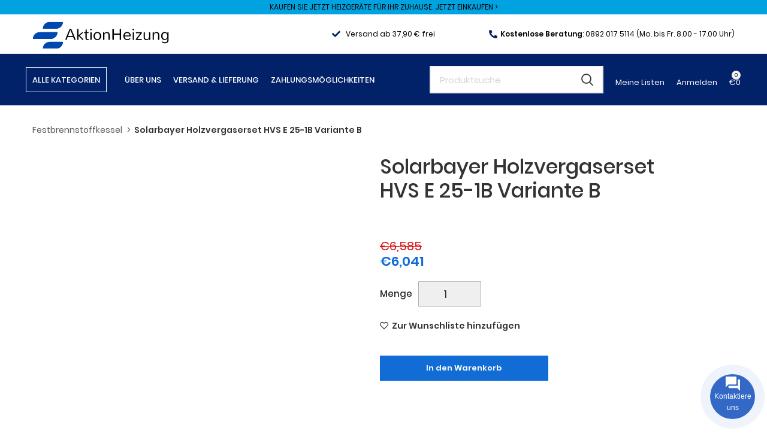

--- FILE ---
content_type: text/html; charset=UTF-8
request_url: https://aktionheizung.de/produkt/solarbayer-holzvergaserset-hvs-e-25-1b-variante-b/
body_size: 50143
content:
<!DOCTYPE html>
<html lang="de">
<head><meta charset="UTF-8"><script>if(navigator.userAgent.match(/MSIE|Internet Explorer/i)||navigator.userAgent.match(/Trident\/7\..*?rv:11/i)){var href=document.location.href;if(!href.match(/[?&]nowprocket/)){if(href.indexOf("?")==-1){if(href.indexOf("#")==-1){document.location.href=href+"?nowprocket=1"}else{document.location.href=href.replace("#","?nowprocket=1#")}}else{if(href.indexOf("#")==-1){document.location.href=href+"&nowprocket=1"}else{document.location.href=href.replace("#","&nowprocket=1#")}}}}</script><script>(()=>{class RocketLazyLoadScripts{constructor(){this.v="2.0.3",this.userEvents=["keydown","keyup","mousedown","mouseup","mousemove","mouseover","mouseenter","mouseout","mouseleave","touchmove","touchstart","touchend","touchcancel","wheel","click","dblclick","input","visibilitychange"],this.attributeEvents=["onblur","onclick","oncontextmenu","ondblclick","onfocus","onmousedown","onmouseenter","onmouseleave","onmousemove","onmouseout","onmouseover","onmouseup","onmousewheel","onscroll","onsubmit"]}async t(){this.i(),this.o(),/iP(ad|hone)/.test(navigator.userAgent)&&this.h(),this.u(),this.l(this),this.m(),this.k(this),this.p(this),this._(),await Promise.all([this.R(),this.L()]),this.lastBreath=Date.now(),this.S(this),this.P(),this.D(),this.O(),this.M(),await this.C(this.delayedScripts.normal),await this.C(this.delayedScripts.defer),await this.C(this.delayedScripts.async),this.F("domReady"),await this.T(),await this.j(),await this.I(),this.F("windowLoad"),await this.A(),window.dispatchEvent(new Event("rocket-allScriptsLoaded")),this.everythingLoaded=!0,this.lastTouchEnd&&await new Promise((t=>setTimeout(t,500-Date.now()+this.lastTouchEnd))),this.H(),this.F("all"),this.U(),this.W()}i(){this.CSPIssue=sessionStorage.getItem("rocketCSPIssue"),document.addEventListener("securitypolicyviolation",(t=>{this.CSPIssue||"script-src-elem"!==t.violatedDirective||"data"!==t.blockedURI||(this.CSPIssue=!0,sessionStorage.setItem("rocketCSPIssue",!0))}),{isRocket:!0})}o(){window.addEventListener("pageshow",(t=>{this.persisted=t.persisted,this.realWindowLoadedFired=!0}),{isRocket:!0}),window.addEventListener("pagehide",(()=>{this.onFirstUserAction=null}),{isRocket:!0})}h(){let t;function e(e){t=e}window.addEventListener("touchstart",e,{isRocket:!0}),window.addEventListener("touchend",(function i(o){Math.abs(o.changedTouches[0].pageX-t.changedTouches[0].pageX)<10&&Math.abs(o.changedTouches[0].pageY-t.changedTouches[0].pageY)<10&&o.timeStamp-t.timeStamp<200&&(o.target.dispatchEvent(new PointerEvent("click",{target:o.target,bubbles:!0,cancelable:!0,detail:1})),event.preventDefault(),window.removeEventListener("touchstart",e,{isRocket:!0}),window.removeEventListener("touchend",i,{isRocket:!0}))}),{isRocket:!0})}q(t){this.userActionTriggered||("mousemove"!==t.type||this.firstMousemoveIgnored?"keyup"===t.type||"mouseover"===t.type||"mouseout"===t.type||(this.userActionTriggered=!0,this.onFirstUserAction&&this.onFirstUserAction()):this.firstMousemoveIgnored=!0),"click"===t.type&&t.preventDefault(),this.savedUserEvents.length>0&&(t.stopPropagation(),t.stopImmediatePropagation()),"touchstart"===this.lastEvent&&"touchend"===t.type&&(this.lastTouchEnd=Date.now()),"click"===t.type&&(this.lastTouchEnd=0),this.lastEvent=t.type,this.savedUserEvents.push(t)}u(){this.savedUserEvents=[],this.userEventHandler=this.q.bind(this),this.userEvents.forEach((t=>window.addEventListener(t,this.userEventHandler,{passive:!1,isRocket:!0})))}U(){this.userEvents.forEach((t=>window.removeEventListener(t,this.userEventHandler,{passive:!1,isRocket:!0}))),this.savedUserEvents.forEach((t=>{t.target.dispatchEvent(new window[t.constructor.name](t.type,t))}))}m(){this.eventsMutationObserver=new MutationObserver((t=>{const e="return false";for(const i of t){if("attributes"===i.type){const t=i.target.getAttribute(i.attributeName);t&&t!==e&&(i.target.setAttribute("data-rocket-"+i.attributeName,t),i.target["rocket"+i.attributeName]=new Function("event",t),i.target.setAttribute(i.attributeName,e))}"childList"===i.type&&i.addedNodes.forEach((t=>{if(t.nodeType===Node.ELEMENT_NODE)for(const i of t.attributes)this.attributeEvents.includes(i.name)&&i.value&&""!==i.value&&(t.setAttribute("data-rocket-"+i.name,i.value),t["rocket"+i.name]=new Function("event",i.value),t.setAttribute(i.name,e))}))}})),this.eventsMutationObserver.observe(document,{subtree:!0,childList:!0,attributeFilter:this.attributeEvents})}H(){this.eventsMutationObserver.disconnect(),this.attributeEvents.forEach((t=>{document.querySelectorAll("[data-rocket-"+t+"]").forEach((e=>{e.setAttribute(t,e.getAttribute("data-rocket-"+t)),e.removeAttribute("data-rocket-"+t)}))}))}k(t){Object.defineProperty(HTMLElement.prototype,"onclick",{get(){return this.rocketonclick||null},set(e){this.rocketonclick=e,this.setAttribute(t.everythingLoaded?"onclick":"data-rocket-onclick","this.rocketonclick(event)")}})}S(t){function e(e,i){let o=e[i];e[i]=null,Object.defineProperty(e,i,{get:()=>o,set(s){t.everythingLoaded?o=s:e["rocket"+i]=o=s}})}e(document,"onreadystatechange"),e(window,"onload"),e(window,"onpageshow");try{Object.defineProperty(document,"readyState",{get:()=>t.rocketReadyState,set(e){t.rocketReadyState=e},configurable:!0}),document.readyState="loading"}catch(t){console.log("WPRocket DJE readyState conflict, bypassing")}}l(t){this.originalAddEventListener=EventTarget.prototype.addEventListener,this.originalRemoveEventListener=EventTarget.prototype.removeEventListener,this.savedEventListeners=[],EventTarget.prototype.addEventListener=function(e,i,o){o&&o.isRocket||!t.B(e,this)&&!t.userEvents.includes(e)||t.B(e,this)&&!t.userActionTriggered||e.startsWith("rocket-")||t.everythingLoaded?t.originalAddEventListener.call(this,e,i,o):t.savedEventListeners.push({target:this,remove:!1,type:e,func:i,options:o})},EventTarget.prototype.removeEventListener=function(e,i,o){o&&o.isRocket||!t.B(e,this)&&!t.userEvents.includes(e)||t.B(e,this)&&!t.userActionTriggered||e.startsWith("rocket-")||t.everythingLoaded?t.originalRemoveEventListener.call(this,e,i,o):t.savedEventListeners.push({target:this,remove:!0,type:e,func:i,options:o})}}F(t){"all"===t&&(EventTarget.prototype.addEventListener=this.originalAddEventListener,EventTarget.prototype.removeEventListener=this.originalRemoveEventListener),this.savedEventListeners=this.savedEventListeners.filter((e=>{let i=e.type,o=e.target||window;return"domReady"===t&&"DOMContentLoaded"!==i&&"readystatechange"!==i||("windowLoad"===t&&"load"!==i&&"readystatechange"!==i&&"pageshow"!==i||(this.B(i,o)&&(i="rocket-"+i),e.remove?o.removeEventListener(i,e.func,e.options):o.addEventListener(i,e.func,e.options),!1))}))}p(t){let e;function i(e){return t.everythingLoaded?e:e.split(" ").map((t=>"load"===t||t.startsWith("load.")?"rocket-jquery-load":t)).join(" ")}function o(o){function s(e){const s=o.fn[e];o.fn[e]=o.fn.init.prototype[e]=function(){return this[0]===window&&t.userActionTriggered&&("string"==typeof arguments[0]||arguments[0]instanceof String?arguments[0]=i(arguments[0]):"object"==typeof arguments[0]&&Object.keys(arguments[0]).forEach((t=>{const e=arguments[0][t];delete arguments[0][t],arguments[0][i(t)]=e}))),s.apply(this,arguments),this}}if(o&&o.fn&&!t.allJQueries.includes(o)){const e={DOMContentLoaded:[],"rocket-DOMContentLoaded":[]};for(const t in e)document.addEventListener(t,(()=>{e[t].forEach((t=>t()))}),{isRocket:!0});o.fn.ready=o.fn.init.prototype.ready=function(i){function s(){parseInt(o.fn.jquery)>2?setTimeout((()=>i.bind(document)(o))):i.bind(document)(o)}return t.realDomReadyFired?!t.userActionTriggered||t.fauxDomReadyFired?s():e["rocket-DOMContentLoaded"].push(s):e.DOMContentLoaded.push(s),o([])},s("on"),s("one"),s("off"),t.allJQueries.push(o)}e=o}t.allJQueries=[],o(window.jQuery),Object.defineProperty(window,"jQuery",{get:()=>e,set(t){o(t)}})}P(){const t=new Map;document.write=document.writeln=function(e){const i=document.currentScript,o=document.createRange(),s=i.parentElement;let n=t.get(i);void 0===n&&(n=i.nextSibling,t.set(i,n));const c=document.createDocumentFragment();o.setStart(c,0),c.appendChild(o.createContextualFragment(e)),s.insertBefore(c,n)}}async R(){return new Promise((t=>{this.userActionTriggered?t():this.onFirstUserAction=t}))}async L(){return new Promise((t=>{document.addEventListener("DOMContentLoaded",(()=>{this.realDomReadyFired=!0,t()}),{isRocket:!0})}))}async I(){return this.realWindowLoadedFired?Promise.resolve():new Promise((t=>{window.addEventListener("load",t,{isRocket:!0})}))}M(){this.pendingScripts=[];this.scriptsMutationObserver=new MutationObserver((t=>{for(const e of t)e.addedNodes.forEach((t=>{"SCRIPT"!==t.tagName||t.noModule||t.isWPRocket||this.pendingScripts.push({script:t,promise:new Promise((e=>{const i=()=>{const i=this.pendingScripts.findIndex((e=>e.script===t));i>=0&&this.pendingScripts.splice(i,1),e()};t.addEventListener("load",i,{isRocket:!0}),t.addEventListener("error",i,{isRocket:!0}),setTimeout(i,1e3)}))})}))})),this.scriptsMutationObserver.observe(document,{childList:!0,subtree:!0})}async j(){await this.J(),this.pendingScripts.length?(await this.pendingScripts[0].promise,await this.j()):this.scriptsMutationObserver.disconnect()}D(){this.delayedScripts={normal:[],async:[],defer:[]},document.querySelectorAll("script[type$=rocketlazyloadscript]").forEach((t=>{t.hasAttribute("data-rocket-src")?t.hasAttribute("async")&&!1!==t.async?this.delayedScripts.async.push(t):t.hasAttribute("defer")&&!1!==t.defer||"module"===t.getAttribute("data-rocket-type")?this.delayedScripts.defer.push(t):this.delayedScripts.normal.push(t):this.delayedScripts.normal.push(t)}))}async _(){await this.L();let t=[];document.querySelectorAll("script[type$=rocketlazyloadscript][data-rocket-src]").forEach((e=>{let i=e.getAttribute("data-rocket-src");if(i&&!i.startsWith("data:")){i.startsWith("//")&&(i=location.protocol+i);try{const o=new URL(i).origin;o!==location.origin&&t.push({src:o,crossOrigin:e.crossOrigin||"module"===e.getAttribute("data-rocket-type")})}catch(t){}}})),t=[...new Map(t.map((t=>[JSON.stringify(t),t]))).values()],this.N(t,"preconnect")}async $(t){if(await this.G(),!0!==t.noModule||!("noModule"in HTMLScriptElement.prototype))return new Promise((e=>{let i;function o(){(i||t).setAttribute("data-rocket-status","executed"),e()}try{if(navigator.userAgent.includes("Firefox/")||""===navigator.vendor||this.CSPIssue)i=document.createElement("script"),[...t.attributes].forEach((t=>{let e=t.nodeName;"type"!==e&&("data-rocket-type"===e&&(e="type"),"data-rocket-src"===e&&(e="src"),i.setAttribute(e,t.nodeValue))})),t.text&&(i.text=t.text),t.nonce&&(i.nonce=t.nonce),i.hasAttribute("src")?(i.addEventListener("load",o,{isRocket:!0}),i.addEventListener("error",(()=>{i.setAttribute("data-rocket-status","failed-network"),e()}),{isRocket:!0}),setTimeout((()=>{i.isConnected||e()}),1)):(i.text=t.text,o()),i.isWPRocket=!0,t.parentNode.replaceChild(i,t);else{const i=t.getAttribute("data-rocket-type"),s=t.getAttribute("data-rocket-src");i?(t.type=i,t.removeAttribute("data-rocket-type")):t.removeAttribute("type"),t.addEventListener("load",o,{isRocket:!0}),t.addEventListener("error",(i=>{this.CSPIssue&&i.target.src.startsWith("data:")?(console.log("WPRocket: CSP fallback activated"),t.removeAttribute("src"),this.$(t).then(e)):(t.setAttribute("data-rocket-status","failed-network"),e())}),{isRocket:!0}),s?(t.fetchPriority="high",t.removeAttribute("data-rocket-src"),t.src=s):t.src="data:text/javascript;base64,"+window.btoa(unescape(encodeURIComponent(t.text)))}}catch(i){t.setAttribute("data-rocket-status","failed-transform"),e()}}));t.setAttribute("data-rocket-status","skipped")}async C(t){const e=t.shift();return e?(e.isConnected&&await this.$(e),this.C(t)):Promise.resolve()}O(){this.N([...this.delayedScripts.normal,...this.delayedScripts.defer,...this.delayedScripts.async],"preload")}N(t,e){this.trash=this.trash||[];let i=!0;var o=document.createDocumentFragment();t.forEach((t=>{const s=t.getAttribute&&t.getAttribute("data-rocket-src")||t.src;if(s&&!s.startsWith("data:")){const n=document.createElement("link");n.href=s,n.rel=e,"preconnect"!==e&&(n.as="script",n.fetchPriority=i?"high":"low"),t.getAttribute&&"module"===t.getAttribute("data-rocket-type")&&(n.crossOrigin=!0),t.crossOrigin&&(n.crossOrigin=t.crossOrigin),t.integrity&&(n.integrity=t.integrity),t.nonce&&(n.nonce=t.nonce),o.appendChild(n),this.trash.push(n),i=!1}})),document.head.appendChild(o)}W(){this.trash.forEach((t=>t.remove()))}async T(){try{document.readyState="interactive"}catch(t){}this.fauxDomReadyFired=!0;try{await this.G(),document.dispatchEvent(new Event("rocket-readystatechange")),await this.G(),document.rocketonreadystatechange&&document.rocketonreadystatechange(),await this.G(),document.dispatchEvent(new Event("rocket-DOMContentLoaded")),await this.G(),window.dispatchEvent(new Event("rocket-DOMContentLoaded"))}catch(t){console.error(t)}}async A(){try{document.readyState="complete"}catch(t){}try{await this.G(),document.dispatchEvent(new Event("rocket-readystatechange")),await this.G(),document.rocketonreadystatechange&&document.rocketonreadystatechange(),await this.G(),window.dispatchEvent(new Event("rocket-load")),await this.G(),window.rocketonload&&window.rocketonload(),await this.G(),this.allJQueries.forEach((t=>t(window).trigger("rocket-jquery-load"))),await this.G();const t=new Event("rocket-pageshow");t.persisted=this.persisted,window.dispatchEvent(t),await this.G(),window.rocketonpageshow&&window.rocketonpageshow({persisted:this.persisted})}catch(t){console.error(t)}}async G(){Date.now()-this.lastBreath>45&&(await this.J(),this.lastBreath=Date.now())}async J(){return document.hidden?new Promise((t=>setTimeout(t))):new Promise((t=>requestAnimationFrame(t)))}B(t,e){return e===document&&"readystatechange"===t||(e===document&&"DOMContentLoaded"===t||(e===window&&"DOMContentLoaded"===t||(e===window&&"load"===t||e===window&&"pageshow"===t)))}static run(){(new RocketLazyLoadScripts).t()}}RocketLazyLoadScripts.run()})();</script>
	
	<link rel="profile" href="https://gmpg.org/xfn/11">
	<link rel="pingback" href="https://aktionheizung.de/xmlrpc.php">

			<script type="rocketlazyloadscript">window.MSInputMethodContext && document.documentMode && document.write('<script src="https://aktionheizung.de/wp-content/themes/woodmart/js/libs/ie11CustomProperties.min.js" data-rocket-defer defer><\/script>');</script>
		<meta name='robots' content='index, follow, max-image-preview:large, max-snippet:-1, max-video-preview:-1' />

	<!-- This site is optimized with the Yoast SEO plugin v26.6 - https://yoast.com/wordpress/plugins/seo/ -->
	<title>Solarbayer Holzvergaserset HVS E 25-1B Variante B zu Discountpreisen</title>
<link crossorigin data-rocket-preload as="font" href="https://aktionheizung.de/wp-content/uploads/2023/08/Poppins-Regular.woff2" rel="preload">
<link crossorigin data-rocket-preload as="font" href="https://aktionheizung.de/wp-content/plugins/elementor/assets/lib/font-awesome/webfonts/fa-solid-900.woff2" rel="preload">
<style id="rocket-critical-css">.pl-contact{font-size:12px;font-weight:400;font-family:Arial,sans-serif!important;position:fixed;display:block;right:var(--pl-margin-right);bottom:var(--pl-margin-bottom);z-index:9999}.pl-contact__btn label{color:#fff}.pl-contact p{padding:0;margin:0}.pl-contact svg{width:24px;height:24px}.pl-contact button{color:var(--pl-main-color)}.pl-contact button p{color:#000}.pl-contact__list{display:none;position:relative;margin-bottom:7px;padding:5px;background-color:#fff;border-radius:7px;color:var(--pl-main-color);font-size:15px;box-shadow:0 0 40px var(--pl-main-color-20);z-index:0}.pl-contact__list::before{content:'';position:absolute;bottom:-6px;right:25px;left:auto;display:inline-block!important;border-right:8px solid transparent;border-top:8px solid #ffffff;border-left:8px solid transparent}.pl-contact__item>.pl-contact__item-open{padding:10px 5px;display:flex;width:100%;align-items:center;justify-content:flex-start;background:#fff;border:0;text-transform:none}.pl-contact__item-open p{padding-left:10px}.pl-contact__btn{margin-left:auto;background-color:var(--pl-main-color);color:#fff;box-shadow:0 0 0 var(--pl-main-color-40);animation:pullse 2s infinite;border-radius:50%;overflow:hidden;width:75px;height:75px;display:flex;flex-direction:column;justify-content:center;align-items:center;text-align:center}#pl-contact__toggle{padding:0;margin:0;position:absolute;display:block;width:70px;height:70px;opacity:0}#pl-contact-svg--close{display:none}@keyframes pullse{0%{box-shadow:0 0 0 0 var(--pl-main-color-40)}40%{box-shadow:0 0 0 20px var(--pl-main-color-0)}100%{box-shadow:0 0 0 0 var(--pl-main-color-0)}}.pl-form{display:none;max-width:315px;margin-bottom:7px;position:relative;font-size:14px;border-radius:7px;box-shadow:0 0 40px rgba(0,0,0,0.2);z-index:1}.pl-form__header{border-radius:7px 7px 0 0;padding:18px 15px;background-color:var(--pl-main-color);color:#fff}.pl-form__header p{padding-right:15px;font-size:16px}.pl-form__body{position:relative;top:-1px;padding:18px 15px;min-height:88px;border-radius:0 0 7px 7px;color:#000;background-color:#fff}.pl-contact .pl-form__body input,.pl-contact .pl-form__body textarea{margin-bottom:10px;width:100%;border:1px solid #dddddd;padding:7px 10px;border-radius:5px;background-color:#f5f5f5}.pl-contact .pl-form__body textarea{resize:none;min-height:80px}.pl-contact .pl-form__body input[type='submit']{margin:0;background-color:var(--pl-main-color);color:#fff}.pl-form__close{position:absolute;height:20px;text-align:center;width:20px;line-height:20px;top:10px;right:10px;background-color:rgba(255,255,255,0.9);color:var(--pl-main-color);border-radius:50%}.pl-contact .pl-form .wpcf7-response-output{margin-bottom:0}.pl-contact .pl-form .wpcf7{position:relative;z-index:1}.pl-contact .pl-form form{background-color:#fff}.pl-form::before{content:'';position:absolute;bottom:-6px;right:25px;left:auto;display:inline-block!important;border-right:8px solid transparent;border-top:8px solid #fff;border-left:8px solid transparent}.pl-loader{position:absolute;top:0;left:0;width:100%;display:flex;justify-content:center;align-items:center;min-height:88px;z-index:0}.pl-loader__body{width:50px;--b:8px;aspect-ratio:1;border-radius:50%;padding:1px;background:conic-gradient(#0000 10%,var(--pl-main-color)) content-box;-webkit-mask:repeating-conic-gradient(#0000 0deg,#000 1deg 20deg,#0000 21deg 36deg),radial-gradient(farthest-side,#0000 calc(100% - var(--b) - 1px),#000 calc(100% - var(--b)));-webkit-mask-composite:destination-in;mask-composite:intersect;animation:pl-loader 1s infinite steps(10)}@keyframes pl-loader{to{transform:rotate(1turn)}}:root{--direction-multiplier:1}.elementor-screen-only,.screen-reader-text{height:1px;margin:-1px;overflow:hidden;padding:0;position:absolute;top:-10000em;width:1px;clip:rect(0,0,0,0);border:0}.elementor *,.elementor :after,.elementor :before{box-sizing:border-box}.elementor a{box-shadow:none;text-decoration:none}.elementor img{border:none;border-radius:0;box-shadow:none;height:auto;max-width:100%}.elementor-widget-wrap .elementor-element.elementor-widget__width-auto,.elementor-widget-wrap .elementor-element.elementor-widget__width-initial{max-width:100%}.elementor-element{--flex-direction:initial;--flex-wrap:initial;--justify-content:initial;--align-items:initial;--align-content:initial;--gap:initial;--flex-basis:initial;--flex-grow:initial;--flex-shrink:initial;--order:initial;--align-self:initial;align-self:var(--align-self);flex-basis:var(--flex-basis);flex-grow:var(--flex-grow);flex-shrink:var(--flex-shrink);order:var(--order)}.elementor-align-right{text-align:right}:root{--page-title-display:block}h1.entry-title{display:var(--page-title-display)}.elementor-section{position:relative}.elementor-section .elementor-container{display:flex;margin-left:auto;margin-right:auto;position:relative}@media (max-width:1024px){.elementor-section .elementor-container{flex-wrap:wrap}}.elementor-section.elementor-section-boxed>.elementor-container{max-width:1140px}.elementor-widget-wrap{align-content:flex-start;flex-wrap:wrap;position:relative;width:100%}.elementor:not(.elementor-bc-flex-widget) .elementor-widget-wrap{display:flex}.elementor-widget-wrap>.elementor-element{width:100%}.elementor-widget{position:relative}.elementor-widget:not(:last-child){margin-bottom:var(--kit-widget-spacing,20px)}.elementor-widget:not(:last-child).elementor-widget__width-auto,.elementor-widget:not(:last-child).elementor-widget__width-initial{margin-bottom:0}.elementor-column{display:flex;min-height:1px;position:relative}.elementor-column-gap-default>.elementor-column>.elementor-element-populated{padding:10px}.elementor-inner-section .elementor-column-gap-no .elementor-element-populated{padding:0}@media (min-width:768px){.elementor-column.elementor-col-50{width:50%}.elementor-column.elementor-col-100{width:100%}}@media (min-width:768px) and (max-width:1024px){.elementor-reverse-tablet>.elementor-container>:first-child{order:10}}@media (min-width:-1) and (max-width:1024px){.elementor-reverse-tablet>.elementor-container>:first-child{order:10}}@media (min-width:768px) and (max-width:-1){.elementor-reverse-tablet>.elementor-container>:first-child{order:0}}@media (max-width:767px){.elementor-reverse-mobile>.elementor-container>:first-child{order:10}.elementor-column{width:100%}}@media (prefers-reduced-motion:no-preference){html{scroll-behavior:smooth}}@media (max-width:767px){.elementor .elementor-hidden-mobile{display:none}}@media (min-width:768px) and (max-width:1024px){.elementor .elementor-hidden-tablet{display:none}}@media (min-width:1025px) and (max-width:99999px){.elementor .elementor-hidden-desktop{display:none}}.elementor-kit-5{--e-global-color-primary:#6EC1E4;--e-global-color-secondary:#54595F;--e-global-color-text:#7A7A7A;--e-global-color-accent:#61CE70;--e-global-typography-primary-font-family:"Lato_Loc";--e-global-typography-primary-font-weight:600;--e-global-typography-secondary-font-family:"Poppins_Loc";--e-global-typography-secondary-font-weight:400;--e-global-typography-text-font-family:"Poppins_Loc";--e-global-typography-text-font-weight:400;--e-global-typography-accent-font-family:"Poppins_Loc";--e-global-typography-accent-font-weight:500}.elementor-section.elementor-section-boxed>.elementor-container{max-width:1140px}.elementor-widget:not(:last-child){margin-block-end:20px}.elementor-element{--widgets-spacing:20px 20px;--widgets-spacing-row:20px;--widgets-spacing-column:20px}h1.entry-title{display:var(--page-title-display)}@media (max-width:1024px){.elementor-section.elementor-section-boxed>.elementor-container{max-width:1024px}}@media (max-width:767px){.elementor-section.elementor-section-boxed>.elementor-container{max-width:767px}}.container{width:100%;padding-right:15px;padding-left:15px;margin-right:auto;margin-left:auto}.row{display:flex;flex-wrap:wrap;margin-right:-15px;margin-left:-15px}.col-12,.col-lg-3,.col-lg-9{position:relative;width:100%;min-height:1px;padding-right:15px;padding-left:15px}.col-12{flex:0 0 100%;max-width:100%}@media (min-width:1025px){.col-lg-3{flex:0 0 25%;max-width:25%}.col-lg-9{flex:0 0 75%;max-width:75%}.order-lg-first{order:-1}.order-lg-last{order:13}}.align-items-start{align-items:flex-start!important}:root{--wd-text-line-height:1.6;--wd-brd-radius:0.01px;--wd-form-color:inherit;--wd-form-placeholder-color:inherit;--wd-form-bg:transparent;--wd-form-brd-color:rgba(0,0,0,0.1);--wd-form-brd-color-focus:rgba(0,0,0,0.15);--wd-form-chevron:url([data-uri]);--wd-main-bgcolor:#fff;--wd-scroll-w:.001px;--wd-admin-bar-h:.001px;--wd-tags-mb:20px;--wd-block-spacing:20px;--color-gray-100:#f7f7f7;--color-gray-200:#f1f1f1;--color-gray-300:#bbb;--color-gray-400:#a5a5a5;--color-gray-500:#777;--color-gray-600:#666;--color-gray-700:#555;--color-gray-800:#333;--color-gray-900:#242424;--bgcolor-white-rgb:255,255,255;--bgcolor-white:#fff;--bgcolor-gray-100:#f7f7f7;--bgcolor-gray-200:#f7f7f7;--bgcolor-gray-300:#f1f1f1;--brdcolor-gray-200:rgba(0,0,0,0.075);--brdcolor-gray-300:rgba(0,0,0,0.105);--brdcolor-gray-400:rgba(0,0,0,0.12)}html,body,div,span,h1,h2,p,a,del,img,ins,strong,b,i,ul,li,fieldset,form,label,table,tbody,tr,th,td,figure,header,nav,section{margin:0;padding:0;border:0;vertical-align:baseline;font:inherit;font-size:100%}*,*:before,*:after{-webkit-box-sizing:border-box;-moz-box-sizing:border-box;box-sizing:border-box}html{line-height:1;-webkit-text-size-adjust:100%;font-family:sans-serif}ul{list-style:none;margin-bottom:var(--list-mb);padding-left:var(--li-pl);--list-mb:20px;--li-mb:10px;--li-pl:17px}th,td{vertical-align:middle;text-align:left}a img{border:none}figure,header,nav,section{display:block}a,button,input{touch-action:manipulation}button,input,textarea{margin:0;color:inherit;font:inherit}button{overflow:visible}button,html input[type="button"],input[type="submit"]{-webkit-appearance:button}button::-moz-focus-inner,input::-moz-focus-inner{padding:0;border:0;padding:0;border:0}body{overflow-x:hidden;margin:0;background-color:#fff;color:var(--wd-text-color);text-rendering:optimizeLegibility;font-weight:var(--wd-text-font-weight);font-style:var(--wd-text-font-style);font-size:var(--wd-text-font-size);font-family:var(--wd-text-font);-webkit-font-smoothing:antialiased;-moz-osx-font-smoothing:grayscale;line-height:var(--wd-text-line-height)}p{margin-bottom:var(--wd-tags-mb)}a{color:var(--wd-link-color);text-decoration:none}label{display:block;margin-bottom:5px;color:var(--wd-title-color);vertical-align:middle;font-weight:400}.required{border:none;color:#E01020;font-size:16px;line-height:1}strong,b{font-weight:600}ins{text-decoration:none}fieldset{margin-bottom:20px;padding:20px 40px;border:2px solid var(--brdcolor-gray-300);border-radius:var(--wd-brd-radius)}img{max-width:100%;height:auto;border:0;vertical-align:middle}svg:not(:root){overflow:hidden}.wd-custom-icon{min-width:100%;max-width:38px;width:auto;height:auto}h1{font-size:28px}h2{font-size:24px}h1,h2,.title{display:block;margin-bottom:var(--wd-tags-mb);color:var(--wd-title-color);text-transform:var(--wd-title-transform);font-weight:var(--wd-title-font-weight);font-style:var(--wd-title-font-style);font-family:var(--wd-title-font);line-height:1.4}.wd-entities-title{display:block;color:var(--wd-entities-title-color);word-wrap:break-word;font-weight:var(--wd-entities-title-font-weight);font-style:var(--wd-entities-title-font-style);font-family:var(--wd-entities-title-font);text-transform:var(--wd-entities-title-transform);line-height:1.4}li{margin-bottom:var(--li-mb)}li:last-child{margin-bottom:0}li>ul{margin-top:var(--li-mb);margin-bottom:0}ul{list-style:disc}.wd-sub-menu,.wd-sub-menu ul,.wd-nav{list-style:none;--li-pl:0}.wd-sub-menu,.wd-sub-menu ul,.wd-nav{--list-mb:0;--li-mb:0}.text-center{--text-align:center;text-align:center}.text-right{--text-align:right;text-align:right}.text-left{--text-align:left;text-align:left}.color-scheme-dark{--color-gray-100:#f7f7f7;--color-gray-200:#f1f1f1;--color-gray-300:#bbb;--color-gray-400:#a5a5a5;--color-gray-500:#777;--color-gray-600:#666;--color-gray-700:#555;--color-gray-800:#333;--color-gray-900:#242424;--bgcolor-white-rgb:255,255,255;--bgcolor-white:#fff;--bgcolor-gray-100:#f7f7f7;--bgcolor-gray-200:#f7f7f7;--bgcolor-gray-300:#f1f1f1;--brdcolor-gray-200:rgba(0,0,0,0.075);--brdcolor-gray-300:rgba(0,0,0,0.105);--brdcolor-gray-400:rgba(0,0,0,0.12);--wd-text-color:#777;--wd-title-color:#242424;--wd-entities-title-color:#333;--wd-entities-title-color-hover:rgba(51,51,51,0.65);--wd-link-color:#333;--wd-link-color-hover:#242424;--wd-form-brd-color:rgba(0,0,0,0.1);--wd-form-brd-color-focus:rgba(0,0,0,0.15);--wd-form-placeholder-color:#777;color:var(--wd-text-color)}.clear{clear:both;width:100%}.set-cont-mb-s{--wd-tags-mb:10px}.reset-last-child>*:last-child{margin-bottom:0}@keyframes wd-fadeIn{from{opacity:0}to{opacity:1}}table{margin-bottom:35px;width:100%;border-spacing:0;border-collapse:collapse;line-height:1.4}table th{padding:15px 10px;border-bottom:2px solid var(--brdcolor-gray-200);color:var(--wd-title-color);text-transform:uppercase;font-weight:var(--wd-title-font-weight);font-style:var(--wd-title-font-style);font-size:16px;font-family:var(--wd-title-font)}table td{padding:15px 12px;border-bottom:1px solid var(--brdcolor-gray-300)}input[type='email'],input[type='number'],input[type='tel'],input[type='text'],input[type='password'],textarea{-webkit-appearance:none;-moz-appearance:none;appearance:none}input[type='email'],input[type='number'],input[type='text'],input[type='tel'],input[type='password'],textarea{padding:0 15px;max-width:100%;width:100%;height:42px;border:var(--wd-form-brd-width) solid var(--wd-form-brd-color);border-radius:var(--wd-form-brd-radius);color:var(--wd-form-color);background-color:var(--wd-form-bg);box-shadow:none;vertical-align:middle;font-size:14px}::-webkit-input-placeholder{color:var(--wd-form-placeholder-color)}::-moz-placeholder{color:var(--wd-form-placeholder-color)}:-moz-placeholder{color:var(--wd-form-placeholder-color)}input[type="checkbox"]{box-sizing:border-box;margin-top:0;margin-right:5px;padding:0;vertical-align:middle}input[type="number"]{padding:0;text-align:center}input[type="number"]::-webkit-inner-spin-button,input[type="number"]::-webkit-outer-spin-button{height:auto}textarea{overflow:auto;padding:10px 15px;min-height:190px}input:-webkit-autofill{border-color:var(--wd-form-brd-color);-webkit-box-shadow:0 0 0 1000px var(--wd-form-bg) inset;-webkit-text-fill-color:var(--wd-form-color)}.btn,.button,button,[type="submit"],[type="button"]{padding:12px 20px;font-size:13px;line-height:18px;background-color:#F3F3F3;color:#3E3E3E;position:relative;display:inline-flex;align-items:center;justify-content:center;outline:none;border-width:0;border-style:solid;border-color:transparent;border-radius:0;box-shadow:none;vertical-align:middle;text-align:center;text-decoration:none;text-transform:uppercase;text-shadow:none;font-weight:600}.wd-scroll-content{overflow:hidden;overflow-y:auto;-webkit-overflow-scrolling:touch;max-height:50vh;scrollbar-width:thin}.wd-dropdown{position:absolute;top:100%;left:0;z-index:380;margin:15px 0 0;background-color:var(--bgcolor-white);background-position:bottom right;background-clip:border-box;background-repeat:no-repeat;box-shadow:0 0 3px rgba(0,0,0,0.15);text-align:left;border-radius:calc(var(--wd-brd-radius) / 2);visibility:hidden;opacity:0;transform:translateY(15px) translateZ(0)}.wd-dropdown:after{content:"";position:absolute;right:0;bottom:100%;left:0;height:15px}.wd-dropdown-menu{min-height:var(--wd-dropdown-height);width:var(--wd-dropdown-width);background-image:var(--wd-dropdown-bg-img)}.wd-dropdown-menu.wd-design-default{padding:12px 20px;--wd-dropdown-width:220px}.wd-dropdown-menu.wd-design-default>.container{padding:0;width:auto}.wd-dropdown-menu.wd-design-default .wd-dropdown{top:0;left:100%;padding:12px 20px;width:var(--wd-dropdown-width);margin:0 0 0 20px}.wd-dropdown-menu.wd-design-default .wd-dropdown:after{top:0;right:100%;bottom:0;left:auto;width:20px;height:auto}.wd-dropdown-menu.wd-design-default .menu-item-has-children>a:after{margin-left:auto;color:rgba(82,82,82,0.45);font-weight:600;font-size:55%;line-height:1;font-family:"woodmart-font";content:"\f113"}.wd-heading{display:flex;flex:0 0 auto;align-items:center;justify-content:flex-end;padding:20px 15px;border-bottom:1px solid var(--brdcolor-gray-300)}.wd-heading .title{flex:1 1 auto;margin-bottom:0;font-size:20px}.wd-heading .wd-action-btn{flex:0 0 auto;text-transform:uppercase}.wd-heading .wd-action-btn>a{height:25px}.wd-side-hidden{position:fixed;top:var(--wd-admin-bar-h);bottom:0;z-index:500;overflow:hidden;overflow-y:auto;-webkit-overflow-scrolling:touch;width:340px;background-color:var(--bgcolor-white)}.wd-side-hidden.wd-left{right:auto;left:0;transform:translate3d(-100%,0,0)}.wd-side-hidden.wd-right{right:0;left:auto;transform:translate3d(100%,0,0)}.wd-sub-menu{--sub-menu-color:#848484;--sub-menu-color-hover:var(--wd-primary-color)}.wd-sub-menu li{position:relative}.wd-sub-menu li>a{position:relative;display:flex;align-items:center;padding-top:8px;padding-bottom:8px;color:var(--sub-menu-color);font-size:14px;line-height:1.3}.wd-nav{--nav-gap:10px;display:inline-flex;justify-content:var(--text-align);flex-wrap:wrap;margin-right:calc(var(--nav-gap) / -1);margin-left:calc(var(--nav-gap) / -1);text-align:left}.wd-nav>li{position:relative}.wd-nav>li>a{position:relative;display:flex;align-items:center;flex-direction:row;padding-right:var(--nav-gap);padding-left:var(--nav-gap);font-weight:600;font-size:13px;text-transform:uppercase;line-height:1.2}.wd-nav>li.menu-item-has-children>a:after{margin-left:4px;font-weight:normal;font-style:normal;font-size:50%;content:"\f129";font-family:"woodmart-font"}.wd-nav[class*="wd-style-"]{--nav-color:#333;--nav-color-hover:rgba(51,51,51,0.7);--nav-color-active:rgba(51,51,51,0.7);--nav-chevron-color:rgba(82, 82, 82, .45)}.wd-nav[class*="wd-style-"]>li>a{color:var(--nav-color)}.wd-nav[class*="wd-style-"]>li.wd-active>a,.wd-nav[class*="wd-style-"]>li.active>a{color:var(--nav-color-active)}.wd-nav[class*="wd-style-"]>li.menu-item-has-children>a:after{color:var(--nav-chevron-color)}.whb-color-light .wd-nav[class*="wd-style-"]{--nav-color:#fff;--nav-color-hover:rgba(255,255,255,0.8);--nav-color-active:rgba(255,255,255,0.8);--nav-chevron-color:rgba(255,255,255,0.6)}.wd-nav.wd-style-default{--nav-color-hover:var(--wd-primary-color);--nav-color-active:var(--wd-primary-color)}.wd-nav[class*="wd-style-underline"] .nav-link-text{line-height:1.2;position:relative;display:inline-block;padding-top:1px;padding-bottom:1px}.wd-nav[class*="wd-style-underline"] .nav-link-text:after{content:'';position:absolute;top:100%;left:0;width:0;height:2px;background-color:var(--wd-primary-color)}.wd-nav[class*="wd-style-underline"]>li.wd-active>a .nav-link-text:after,.wd-nav[class*="wd-style-underline"]>li.active>a .nav-link-text:after{width:100%}div.wpcf7-response-output{position:relative;display:flex;align-items:center;flex-wrap:wrap;margin-bottom:20px;padding-top:10px;padding-bottom:10px;padding-right:30px;padding-left:65px;min-height:60px;border:none;border-radius:calc(var(--wd-brd-radius) / 2)}div.wpcf7-response-output:before{position:absolute;top:50%;left:24px;margin-top:-9px;font-size:18px;line-height:18px;font-family:"woodmart-font"}.wpcf7 form:not(.sent) .wpcf7-response-output{background-color:var(--notices-warning-bg);color:var(--notices-warning-color)}.wpcf7 form:not(.sent) .wpcf7-response-output:before{content:"\f100"}.wd-close-side{position:fixed;top:0;left:0;width:100%;height:100%;z-index:400;opacity:0;visibility:hidden;background-color:rgba(0,0,0,0.7)}.wd-action-btn{display:inline-flex;vertical-align:middle;--action-btn-color:var(--color-gray-800);--action-btn-hover-color:var(--color-gray-500)}.wd-action-btn>a{display:inline-flex;align-items:center;justify-content:center;color:var(--action-btn-color)}.wd-action-btn>a:before{font-family:"woodmart-font"}.wd-action-btn>a:after{position:absolute;top:calc(50% - .5em);left:0;opacity:0;content:"";display:inline-block;width:1em;height:1em;border:1px solid rgba(0,0,0,0);border-left-color:var(--color-gray-900);border-radius:50%;vertical-align:middle}.wd-action-btn.wd-style-text{font-size:0;line-height:1}.wd-action-btn.wd-style-text>a{position:relative;font-weight:600;font-size:14px;line-height:1}.wd-action-btn.wd-style-text>a:before{display:flex;align-items:center;justify-content:center;margin-right:.45em;width:1em;height:1em;font-weight:400}.wd-wishlist-icon>a:before{content:"\f106"}.wd-cross-icon>a:before{font-size:10px;content:"\f112"}.wd-cross-icon>a:after{font-size:12px}.wd-cross-icon.wd-style-text>a:before{font-weight:600}.wd-cross-icon.wd-style-text>a:after{left:-2px}.widget{line-height:1.4;--wd-link-color:var(--color-gray-500);--wd-link-color-hover:var(--color-gray-800)}.widget-title{margin-bottom:20px;color:var(--wd-widget-title-color);text-transform:var(--wd-widget-title-transform);font-weight:var(--wd-widget-title-font-weight);font-style:var(--wd-widget-title-font-style);font-size:var(--wd-widget-title-font-size);font-family:var(--wd-widget-title-font)}.widget{margin-bottom:30px;padding-bottom:30px;border-bottom:1px solid var(--brdcolor-gray-300)}.widget:last-child{margin-bottom:0;padding-bottom:0;border-bottom:none}.website-wrapper{position:relative;overflow:hidden;background-color:var(--wd-main-bgcolor)}.main-page-wrapper{margin-top:-40px;padding-top:40px;min-height:50vh;background-color:var(--wd-main-bgcolor)}.site-content{margin-bottom:40px}.btn.btn-scheme-light{color:#fff}.btn-size-default{padding:12px 20px;font-size:13px;line-height:18px}.btn-icon-pos-right{flex-direction:row}@media (min-width:1025px){.wd-scroll{--scrollbar-track-bg:rgba(0,0,0,0.05);--scrollbar-thumb-bg:rgba(0,0,0,0.12)}.wd-scroll ::-webkit-scrollbar{width:5px}.wd-scroll ::-webkit-scrollbar-track{background-color:var(--scrollbar-track-bg)}.wd-scroll ::-webkit-scrollbar-thumb{background-color:var(--scrollbar-thumb-bg)}}@media (max-width:1024px){.wd-side-hidden{width:300px;z-index:99999}.wd-close-side{top:-150px;height:calc(100vh + 300px)}}div.wpcf7-response-output{display:none;margin:0 0 20px}.wd-breadcrumbs{vertical-align:middle}.woocommerce-breadcrumb{display:inline-flex;align-items:center;flex-wrap:wrap;color:var(--color-gray-800)}.woocommerce-breadcrumb a{margin-right:6px}.woocommerce-breadcrumb a:after{content:"/";margin-left:5px}.woocommerce-breadcrumb a{color:var(--color-gray-500)}.woocommerce-breadcrumb .breadcrumb-last{margin-right:8px;font-weight:600}.woocommerce-breadcrumb .breadcrumb-last:last-child{margin-right:0}.amount{color:var(--wd-primary-color);font-weight:600}del .amount{color:var(--color-gray-300);font-weight:400}.price{color:var(--wd-primary-color)}.price .amount{font-size:inherit}.price del{color:var(--color-gray-300);font-size:90%}.price ins{padding:0;background-color:transparent;color:var(--wd-primary-color);text-decoration:none;opacity:1}.woocommerce-notices-wrapper:empty{display:none}.wd-wc-notices{margin-bottom:0!important}[class*="screen-reader"]{position:absolute!important;clip:rect(1px,1px,1px,1px)}.quantity:not(.hidden)+button{margin-left:10px}.single_add_to_cart_button{border-radius:var(--btn-shop-brd-radius);color:var(--btn-shop-color);box-shadow:var(--btn-shop-box-shadow);background-color:var(--btn-shop-bgcolor)}.cart:not(.variations_form):not(.grouped_form){margin-bottom:15px}.cart:not(.variations_form):not(.grouped_form)>*{margin-bottom:10px}.single_add_to_cart_button:before{content:"";position:absolute;top:0;right:0;left:0;bottom:0;opacity:0;z-index:1;border-radius:inherit;background-color:inherit;box-shadow:inherit}.single_add_to_cart_button:after{position:absolute;top:50%;left:50%;margin-top:-9px;margin-left:-9px;opacity:0;z-index:2;content:"";display:inline-block;width:18px;height:18px;border:1px solid rgba(0,0,0,0);border-left-color:currentColor;border-radius:50%;vertical-align:middle}div.quantity{display:inline-flex;vertical-align:top;white-space:nowrap;font-size:0}div.quantity input[type=number]::-webkit-inner-spin-button,div.quantity input[type=number]::-webkit-outer-spin-button,div.quantity input[type="number"]{margin:0;-webkit-appearance:none;-moz-appearance:none;appearance:none}div.quantity input[type="number"],div.quantity input[type="button"]{display:inline-block;color:var(--wd-form-color)}div.quantity input[type="number"]{width:30px;height:42px;border-radius:0;border-right:none;border-left:none}div.quantity input[type="button"]{padding:0 5px;min-width:25px;height:42px;border:var(--wd-form-brd-width) solid var(--wd-form-brd-color);background:var(--wd-form-bg);box-shadow:none}div.quantity .minus{border-start-start-radius:var(--wd-form-brd-radius);border-end-start-radius:var(--wd-form-brd-radius)}div.quantity .plus{border-start-end-radius:var(--wd-form-brd-radius);border-end-end-radius:var(--wd-form-brd-radius)}.product_title{font-size:34px;line-height:1.2}@media (max-width:1024px){.product_title{margin-bottom:15px;font-size:24px}}@media (max-width:768.98px){.product_title{font-size:20px}}.shop_attributes{margin-bottom:0;overflow:hidden;--wd-attr-v-gap:30px;--wd-attr-h-gap:30px;--wd-attr-col:1;--wd-attr-brd-width:1px;--wd-attr-brd-style:solid;--wd-attr-brd-color:var(--brdcolor-gray-300);--wd-attr-img-width:24px}.shop_attributes tbody{display:grid;grid-template-columns:repeat(var(--wd-attr-col),1fr);margin-bottom:calc(-1 * (var(--wd-attr-v-gap) + var(--wd-attr-brd-width)));column-gap:var(--wd-attr-h-gap)}.shop_attributes tr{display:flex;align-items:center;justify-content:space-between;padding-bottom:calc(var(--wd-attr-v-gap) / 2);margin-bottom:calc(var(--wd-attr-v-gap) / 2);border-bottom:var(--wd-attr-brd-width) var(--wd-attr-brd-style) var(--wd-attr-brd-color)}.shop_attributes th,.shop_attributes td{padding:0;border:none}.shop_attributes th{flex:0 0 auto;font-family:var(--wd-text-font);margin-right:20px}.shop_attributes td{text-align:right}.shop_attributes p{margin-bottom:0}@media only screen and (min-width:1024px){.menu-all-cat{margin-left:9px;margin-right:20px;border:1px solid #fff}.menu-all-cat .wd-dropdown-menu.wd-design-default{box-shadow:rgba(0,0,0,0.35) 0px 5px 15px}.menu-all-cat>.woodmart-nav-link:after{display:none}.menu-all-cat>a .nav-link-text{color:#fff;white-space:nowrap}.menu-all-cat .sub-sub-menu{min-height:200px;background-color:#8B8B8B}.menu-all-cat .sub-sub-menu .woodmart-nav-link,.menu-all-cat .menu-item-has-children .sub-sub-menu li a:after{color:#fff}.menu-all-cat .wd-sub-menu li>a{font-size:14px;font-weight:400;color:#000}.menu-all-cat .sub-menu-dropdown ul.wd-sub-menu{display:grid;grid-gap:0 10px;grid-auto-flow:column;grid-template-rows:repeat(8,minmax(0,1fr))}.menu-all-cat .sub-menu-dropdown ul.wd-sub-menu>li{margin-right:20px}.menu-all-cat .wd-dropdown-menu{width:auto}.menu-all-cat .wd-dropdown-menu.wd-design-default .menu-item-has-children>a:after{padding-left:10px}.whb-col-right .wd-header-cart.wd-design-2 .wd-cart-number,.wd-header-cart.wd-design-5 .wd-cart-number{background-color:#f2f2f2;color:#000}.whb-col-right .wd-header-cart.wd-design-2 .wd-tools-text,.whb-col-right .wd-tools-element .wd-tools-text{margin-left:0;text-align:center}.whb-column .wd-tools-element>a{flex-direction:column;height:auto}.whb-column .wd-tools-element>a .wd-tools-icon{margin-bottom:7px}.whb-column .wd-tools-element>a .wd-tools-text{font-weight:400}.mysearch-header{flex-basis:100%}}.amount{color:#126CD6}del .amount,.price del{color:#D61212}.woocommerce-breadcrumb a:after{content:'>'}.woocommerce-breadcrumb a:first-of-type{display:none}.single-prod__menge{display:flex;align-items:center;justify-content:flex-start;font-size:15px;font-weight:500;color:#262626}.single-prod__menge input{width:105px;margin-left:10px;text-align:center;font-size:18px;font-weight:400;border:1px solid #ADADAD;background-color:#EFEFEF;color:#2D2D2D}.single-prod .quantity{display:none!important}.single-prod .quantity:not(.hidden)+button{margin-left:0}.single-prod__btn button,.single-prod__btn .wd-btn-text{text-transform:none}.single-prod__btn a{width:100%}.single-prod__galery .woocommerce-product-gallery__image{height:500px}.single-prod__galery .woocommerce-product-gallery__image a img{height:500px;object-fit:contain}.mylogin__form{margin:0 auto;width:80%}.mylogin__form .login-form-footer .woocommerce-form-login__rememberme{display:none}.mylogin__form .login-form-footer{justify-content:center}.mylogin__form input{border:1px solid #000}.mylogin .wd-heading.widget-heading{border-bottom:none}.mylogin .wd-login-title{text-align:center;text-transform:none;font-size:28px;font-weight:600}.mylogin .wd-heading.widget-heading a{flex-grow:1;text-align:center}.login-form-side.wd-side-hidden.wd-right.mylogin{height:fit-content;top:50%}.mylogin__btn-text{display:flex;align-content:center;justify-content:center}.mylogin__regtext,.mylogin__logtext{color:#000}.wd-switch-to-register.mylogin__togle-btn{padding:0;margin:0;text-transform:uppercase;text-decoration:underline;background:none;color:#000}.mywishlist__to-cart{display:none}.mywishlist__to-cart a{width:100%;text-transform:none;font-weight:400;background-color:#126CD6;color:#fff}.popup{display:none}.popup__body{position:fixed;display:flex;align-items:center;justify-content:center;top:0;left:0;width:100%;min-height:100vh;background-color:rgba(0,0,0,0.7);z-index:550}.popup__bg{width:50%;max-width:595px;min-width:375px;min-height:515px;height:fit-content;border-radius:5px;background:#fff;flex-grow:1;margin:25px;padding:45px 0;position:relative}.popup__bg .text-center{margin-top:40px}.popup__bg .button{width:100%;color:var(--btn-shop-color);box-shadow:var(--btn-shop-box-shadow);background-color:var(--btn-shop-bgcolor)}.popup__bg .close-side-widget{position:absolute;top:30px;right:15px}.mylogin__form .login-form-footer{display:none}.popup__start{margin-bottom:15px;text-decoration:underline;color:#000}.mylogin .mylogin__form .woocommerce-form-login{padding-bottom:0;border-bottom:none}.single__cf7 form{margin-left:auto;width:100%}.single__cf7 input,.single__cf7 textarea{border:1px solid #E3E3E3;background-color:#E3E3E3;color:#333}.single__cf7 input[type="submit"]{width:50%;color:#fff;border:1px solid #0A7FF9;background-color:#0A7FF9}.single__cf7-row{display:flex;flex-wrap:wrap;justify-content:space-between}.single__cf7-row p{width:48%}@media only screen and (max-width:640px){.single__cf7-row{display:block}.single__cf7-row p{width:100%}.single__cf7 input[type="submit"]{width:100%}}.whb-header-bottom .wd-dropdown{margin-top:23px}.whb-header-bottom .wd-dropdown:after{height:33px}@media (min-width:1025px){.whb-top-bar-inner{height:24px;max-height:24px}.whb-general-header-inner{height:65px;max-height:65px}.whb-header-bottom-inner{height:86px;max-height:86px}}@media (max-width:1024px){.whb-general-header-inner{height:60px;max-height:60px}}.whb-top-bar{background-color:rgba(0,163,224,1)}.whb-general-header{border-color:rgba(129,129,129,0.2);border-bottom-width:1px;border-bottom-style:solid}.whb-duljtjrl87kj7pmuut6b.wd-search-form.wd-header-search-form .searchform{--wd-form-color:rgba(55, 55, 55, 1);--wd-form-placeholder-color:rgba(214, 214, 214, 1);--wd-form-brd-color:rgba(239, 239, 239, 1);--wd-form-brd-color-focus:rgba(215, 215, 215, 1);--wd-form-bg:rgba(255, 255, 255, 1)}.whb-header-bottom{background-color:rgba(1,33,105,1)}:root{--wd-text-font:"Poppins_Loc", Arial, Helvetica, sans-serif;--wd-text-font-weight:400;--wd-text-color:rgb(12,12,12);--wd-text-font-size:14px}:root{--wd-title-font:"Poppins_Loc", Arial, Helvetica, sans-serif;--wd-title-font-weight:500;--wd-title-transform:none;--wd-title-color:#242424}:root{--wd-entities-title-font:"Poppins_Loc", Arial, Helvetica, sans-serif;--wd-entities-title-font-weight:500;--wd-entities-title-transform:none;--wd-entities-title-color:#333333;--wd-entities-title-color-hover:rgb(51 51 51 / 65%)}:root{--wd-alternative-font:"Lato_Loc", Arial, Helvetica, sans-serif}:root{--wd-widget-title-font:"Poppins_Loc", Arial, Helvetica, sans-serif;--wd-widget-title-font-weight:500;--wd-widget-title-transform:none;--wd-widget-title-color:#333;--wd-widget-title-font-size:16px}:root{--wd-header-el-font:"Poppins_Loc", Arial, Helvetica, sans-serif;--wd-header-el-font-weight:500;--wd-header-el-transform:none;--wd-header-el-font-size:13px}:root{--wd-primary-color:rgb(1,33,105)}:root{--wd-alternative-color:rgb(1,33,105)}:root{--wd-link-color:#333333;--wd-link-color-hover:#242424}:root{--btn-default-bgcolor:rgba(18,108,214,0.37)}:root{--btn-default-bgcolor-hover:rgba(1,33,105,0.4)}:root{--btn-shop-bgcolor:rgb(18,108,214)}:root{--btn-shop-bgcolor-hover:rgb(1,33,105)}:root{--btn-accent-bgcolor:rgb(1,33,105)}:root{--btn-accent-bgcolor-hover:rgb(1,33,105)}:root{--notices-success-bg:#459647}:root{--notices-success-color:#fff}:root{--notices-warning-bg:#E0B252}:root{--notices-warning-color:#fff}:root{--wd-form-brd-radius:0px;--wd-form-brd-width:2px;--btn-default-color:#333;--btn-default-color-hover:#333;--btn-shop-color:#fff;--btn-shop-color-hover:#fff;--btn-accent-color:#fff;--btn-accent-color-hover:#fff;--btn-default-brd-radius:0px;--btn-default-box-shadow:none;--btn-default-box-shadow-hover:none;--btn-default-box-shadow-active:none;--btn-default-bottom:0px;--btn-shop-brd-radius:0.001px;--btn-shop-box-shadow:none;--btn-shop-box-shadow-hover:none;--btn-shop-box-shadow-active:none;--btn-shop-bottom:0px;--btn-accent-brd-radius:0px;--btn-accent-box-shadow:none;--btn-accent-box-shadow-hover:none;--btn-accent-box-shadow-active:none;--btn-accent-bottom:0px}.container{max-width:1222px}:root{--wd-container-width:1222px}@font-face{font-weight:normal;font-style:normal;font-family:"woodmart-font";src:url("//aktionheizung.de/wp-content/themes/woodmart/fonts/woodmart-font.woff2?v=6.5.4") format("woff2");font-display:swap}.wpcf7 form:not(.sent) .wpcf7-response-output{display:none}.hidden-fields-container{display:none}.whb-header{margin-bottom:40px}.whb-flex-row{display:flex;flex-direction:row;flex-wrap:nowrap;justify-content:space-between}.whb-column{display:flex;align-items:center;flex-direction:row;max-height:inherit}.whb-col-left,.whb-mobile-left{justify-content:flex-start;margin-left:-10px}.whb-col-right,.whb-mobile-right{justify-content:flex-end;margin-right:-10px}.whb-col-mobile{flex:1 1 auto;justify-content:center;margin-right:-10px;margin-left:-10px}.whb-flex-flex-middle .whb-col-center{flex:1 1 0%}.whb-flex-equal-sides .whb-col-left,.whb-flex-equal-sides .whb-col-right{flex:1 1 0%}.whb-general-header .whb-mobile-left,.whb-general-header .whb-mobile-right{flex:1 1 0%}.whb-main-header{position:relative;top:0;right:0;left:0;z-index:390;backface-visibility:hidden;-webkit-backface-visibility:hidden}.whb-color-dark:not(.whb-with-bg){background-color:#fff}.wd-header-nav,.site-logo{padding-right:10px;padding-left:10px}.wd-header-nav{flex:1 1 auto}.wd-nav-main:not(.wd-offsets-calculated) .wd-dropdown-menu{opacity:0}.wd-nav-main>li>a,.wd-nav-secondary>li>a{height:40px;font-weight:var(--wd-header-el-font-weight);font-style:var(--wd-header-el-font-style);font-size:var(--wd-header-el-font-size);font-family:var(--wd-header-el-font);text-transform:var(--wd-header-el-transform)}.site-logo{max-height:inherit}.wd-logo{max-height:inherit}.wd-logo img{padding-top:5px;padding-bottom:5px;max-height:inherit;transform:translateZ(0);backface-visibility:hidden;-webkit-backface-visibility:hidden;perspective:800px}.wd-logo img[src$=".svg"]{height:100%}.wd-header-mobile-nav .wd-tools-icon:before{font-size:24px;content:"\f15a";font-family:"woodmart-font"}.mobile-nav .searchform{--wd-form-brd-width:0;--wd-form-bg:transparent;--wd-form-color:var(--color-gray-500);--wd-form-placeholder-color:var(--color-gray-500);z-index:2;box-shadow:0 -1px 9px rgba(0,0,0,0.17)}.mobile-nav .searchform input[type="text"]{padding-right:50px;padding-left:20px;height:70px;font-weight:600}.mobile-nav .wd-dropdown-results{position:static}.wd-nav-mobile{display:flex;display:none;margin-right:0;margin-left:0;animation:wd-fadeIn 1s ease}.wd-nav-mobile>li{flex:1 1 100%;max-width:100%;width:100%}.wd-nav-mobile>li>a{color:var(--color-gray-800)}.wd-nav-mobile li{display:flex;flex-wrap:wrap}.wd-nav-mobile li a{flex:1 1 0%;padding:5px 20px;min-height:50px;border-bottom:1px solid var(--brdcolor-gray-300)}.wd-nav-mobile li.menu-item-has-children>a:after{content:none}.wd-nav-mobile li.menu-item-has-children:not(.menu-item-has-block)>a{margin-right:-50px;padding-right:55px}.wd-nav-mobile .wd-with-icon>a:before{margin-right:7px;font-size:12px;line-height:1;font-family:"woodmart-font"}.wd-nav-mobile .menu-item-account>a:before{content:"\f124"}.wd-nav-mobile .menu-item-wishlist>a:before{content:"\f106"}.wd-nav-mobile ul{display:none;flex:1 1 100%;order:3}.wd-nav-mobile.wd-active{display:block}.wd-nav-mob-tab{display:flex;margin:0;border-bottom:1px solid var(--brdcolor-gray-300);background-color:rgba(0,0,0,0.04)}.wd-nav-mob-tab>li{flex:1 0 50%;max-width:50%}.wd-nav-mob-tab>li>a{padding:0;height:100%;font-weight:900}.wd-nav-mob-tab>li.wd-active>a{background-color:rgba(0,0,0,0.05)}.wd-nav-mob-tab[class*="wd-style-underline"]{--nav-color:#909090;--nav-color-hover:#333;--nav-color-active:#333}.wd-nav-mob-tab[class*="wd-style-underline"] .nav-link-text{position:static;flex:1 1 auto;padding:18px 15px;text-align:center}.wd-nav-mob-tab[class*="wd-style-underline"] .nav-link-text:after{top:auto;bottom:-1px}.wd-nav-mob-tab[class*="wd-style-underline"]:after{top:auto;bottom:-1px}.wd-nav-mob-tab:not(.wd-swap) li:first-child .nav-link-text:after{right:0;left:auto}@media (min-width:1025px){.whb-hidden-lg{display:none}}@media (max-width:1024px){.whb-visible-lg,.whb-hidden-mobile{display:none}}@media (max-width:768.98px){.wd-header-mobile-nav.wd-style-text .wd-tools-text{display:none}}.wd-tools-element{position:relative;--wd-count-size:15px;--wd-header-el-color:#333;--wd-header-el-color-hover:rgba(51,51,51,.6)}.wd-tools-element>a{display:flex;align-items:center;justify-content:center;height:40px;color:var(--wd-header-el-color);line-height:1;padding-right:10px;padding-left:10px}.wd-tools-element .wd-tools-icon{position:relative;display:flex;align-items:center;justify-content:center;font-size:0}.wd-tools-element .wd-tools-text{margin-left:8px;text-transform:var(--wd-header-el-transform);white-space:nowrap;font-weight:var(--wd-header-el-font-weight);font-style:var(--wd-header-el-font-style);font-size:var(--wd-header-el-font-size);font-family:var(--wd-header-el-font)}.wd-tools-element .wd-tools-count{z-index:1;width:var(--wd-count-size);height:var(--wd-count-size);border-radius:50%;text-align:center;letter-spacing:0;font-weight:400;line-height:var(--wd-count-size)}.whb-color-light .wd-tools-element{--wd-header-el-color:#fff;--wd-header-el-color-hover:rgba(255,255,255,0.8)}.wd-tools-custom-icon .wd-tools-icon:before,.wd-tools-custom-icon .wd-tools-icon:after{display:none}.wd-tools-element.wd-design-2 .wd-tools-count,.wd-tools-element.wd-design-5 .wd-tools-count{position:absolute;top:-5px;right:-9px;background-color:var(--wd-primary-color);color:#fff;font-size:9px}.wd-header-text,.wd-header-html{padding-right:10px;padding-left:10px}.wd-header-text{flex:1 1 auto}.whb-top-bar .wd-header-text{font-size:12px;line-height:1.2}.wd-header-wishlist .wd-tools-icon:before{font-size:20px;content:"\f106";font-family:"woodmart-font"}.elementor-19671 .elementor-element.elementor-element-1f160ef .elementor-icon-list-icon i{color:#012169}.elementor-19671 .elementor-element.elementor-element-1f160ef{--e-icon-list-icon-size:14px;--icon-vertical-offset:0px}.elementor-19671 .elementor-element.elementor-element-1f160ef .elementor-icon-list-item>.elementor-icon-list-text{font-size:12px;font-weight:400}.elementor-19671 .elementor-element.elementor-element-1f160ef .elementor-icon-list-text{color:#000000}.elementor-19668 .elementor-element.elementor-element-1183321d .elementor-icon-list-icon i{color:#012169}.elementor-19668 .elementor-element.elementor-element-1183321d{--e-icon-list-icon-size:14px;--icon-vertical-offset:0px}.elementor-19668 .elementor-element.elementor-element-1183321d .elementor-icon-list-item>a{font-size:12px;font-weight:400}.elementor-19668 .elementor-element.elementor-element-1183321d .elementor-icon-list-text{color:#000000}.cart-widget-side{display:flex;flex-direction:column}.cart-widget-side .widget_shopping_cart{position:relative;flex:1 1 100%}.cart-widget-side .widget_shopping_cart_content{display:flex;flex:1 1 auto;flex-direction:column;height:100%}.wd-header-cart .wd-tools-icon:before{font-size:20px;content:"\f105";font-family:"woodmart-font"}.wd-header-cart .wd-cart-subtotal .amount{color:inherit;font-weight:inherit;font-size:inherit}.wd-header-cart .wd-cart-number>span{display:none}.wd-header-cart.wd-design-5 .wd-tools-text{display:none}.wd-header-cart.wd-design-2 .wd-tools-text{margin-left:15px}.wd-header-cart.wd-design-2 .subtotal-divider{display:none}.wd-header-cart.wd-design-5{margin-right:5px}.wd-header-cart.wd-design-2 .wd-cart-number,.wd-header-cart.wd-design-5 .wd-cart-number{position:absolute;top:-5px;right:-9px;z-index:1;width:15px;height:15px;border-radius:50%;background-color:var(--wd-primary-color);color:#fff;text-align:center;letter-spacing:0;font-weight:400;font-size:9px;line-height:15px}.whb-color-light [class*="wd-header-search-form"] .wd-style-default{--wd-form-brd-color:rgba(255,255,255,0.2);--wd-form-brd-color-focus:rgba(255,255,255,0.3);--wd-form-color:rgba(255,255,255,0.8)}[class*="wd-header-search-form"]{padding-right:10px;padding-left:10px;flex:1 1 auto}[class*="wd-header-search-form"] input[type='text']{min-width:290px}.wd-dropdown-results{margin:0!important;overflow:hidden;right:calc((var(--wd-form-brd-radius) / 1.5));left:calc((var(--wd-form-brd-radius) / 1.5))}.wd-dropdown-results:after{width:auto!important;height:auto!important}.search-results-wrapper{position:relative}.searchform{position:relative}.searchform input[type="text"]{padding-right:50px;height:46px;font-size:15px}.searchform .searchsubmit{position:absolute;top:0;right:2px;bottom:0;padding:0;width:50px;border:none;background-color:transparent;box-shadow:none;color:var(--wd-form-color);font-weight:400;font-size:0}.searchform .searchsubmit:after{font-size:20px;content:"\f130";font-family:"woodmart-font"}.searchform .searchsubmit:before{position:absolute;top:50%;left:50%;margin-top:-9px;margin-left:-9px;opacity:0;content:"";display:inline-block;width:18px;height:18px;border:1px solid rgba(0,0,0,0);border-left-color:currentColor;border-radius:50%;vertical-align:middle}.login-form-footer{display:flex;align-items:center;flex-wrap:wrap;justify-content:space-between;margin-bottom:-10px}.login-form-footer .lost_password,.login-form-footer .woocommerce-form-login__rememberme{margin-bottom:10px;font-weight:400;font-size:14px}.login-form-footer .lost_password{order:2;color:var(--wd-primary-color)}.login-form-footer .woocommerce-form-login__rememberme{order:1}.register .button,.login .button{width:100%;border-radius:var(--btn-shop-brd-radius);color:var(--btn-shop-color);box-shadow:var(--btn-shop-box-shadow);background-color:var(--btn-shop-bgcolor)}.wd-header-my-account .wd-tools-icon:before{font-size:19px;content:"\f124";font-family:"woodmart-font"}.wd-single-title .product_title{margin-bottom:0}.wd-single-price .price{margin-bottom:0;font-size:155%;line-height:1.2}.wd-single-action-btn .wd-action-btn.wd-style-text>a{font-size:var(--wd-text-font-size)}.wd-single-action-btn .wd-action-btn.wd-style-text>a>span,.wd-single-action-btn .wd-action-btn.wd-style-text>a:before{color:inherit}.wd-single-add-cart>div>*:last-child{margin-bottom:0}.wd-single-add-cart .cart:not(.variations_form):not(.grouped_form){margin-bottom:-10px}.wd-btn-design-full .cart:not(.variations_form):not(.grouped_form){display:flex}.wd-btn-design-full .quantity{flex:0 0 auto}.wd-btn-design-full .single_add_to_cart_button{flex:1 1 auto}.elementor-144 .elementor-element.elementor-element-9203dd6>.elementor-container>.elementor-column>.elementor-widget-wrap{align-content:center;align-items:center}.elementor-144 .elementor-element.elementor-element-9203dd6{margin:-20px 0px 10px 0px}.elementor-144 .elementor-element.elementor-element-39be742.elementor-column.elementor-element[data-element_type="column"]>.elementor-widget-wrap.elementor-element-populated{align-content:center;align-items:center}.elementor-144 .elementor-element.elementor-element-39be742.elementor-column>.elementor-widget-wrap{justify-content:space-between}.elementor-144 .elementor-element.elementor-element-464907b4{width:auto;max-width:auto}.elementor-144 .elementor-element.elementor-element-464907b4>.elementor-widget-container{margin:0px 0px 10px 0px}.elementor-144 .elementor-element.elementor-element-1cfe0ea4{width:auto;max-width:auto}.elementor-144 .elementor-element.elementor-element-1cfe0ea4>.elementor-widget-container{margin:0px 0px 10px 0px}.elementor-144 .elementor-element.elementor-element-5fd2b2fa{margin:-10px 0px 10px 0px}.elementor-144 .elementor-element.elementor-element-69bb656f>.elementor-element-populated{padding:10px 20px 10px 10px}.elementor-144 .elementor-element.elementor-element-6f734c9>.elementor-element-populated{padding:10px 10px 10px 20px}.elementor-144 .elementor-element.elementor-element-105af061.elementor-column>.elementor-widget-wrap{justify-content:space-between}.elementor-144 .elementor-element.elementor-element-42208988{width:100%;max-width:100%}.elementor-144 .elementor-element.elementor-element-42208988>.elementor-widget-container{margin:0px 10px 20px 0px}.elementor-144 .elementor-element.elementor-element-272ae974{width:auto;max-width:auto}.elementor-144 .elementor-element.elementor-element-272ae974>.elementor-widget-container{margin:40px 20px 20px 0px}.elementor-144 .elementor-element.elementor-element-272ae974 .price{font-size:22px}.elementor-144 .elementor-element.elementor-element-4198c10d>.elementor-widget-container{margin:0px 20px 20px 0px}.elementor-144 .elementor-element.elementor-element-7f3991c3{width:var(--container-widget-width, 52% );max-width:52%;--container-widget-width:52%;--container-widget-flex-grow:0}.elementor-144 .elementor-element.elementor-element-7f3991c3>.elementor-widget-container{margin:0px 0px 10px 0px}.elementor-144 .elementor-element.elementor-element-b2a6222{width:var(--container-widget-width, 52% );max-width:52%;--container-widget-width:52%;--container-widget-flex-grow:0}.elementor-144 .elementor-element.elementor-element-b2a6222 .wd-button-wrapper a{background-color:#012169;border-color:#012169}.elementor-144 .elementor-element.elementor-element-291b40d{padding:0px 15px 0px 15px}.elementor-144 .elementor-element.elementor-element-754d1e68>.elementor-widget-container{margin:-1px 0px 0px 0px}.elementor-144 .elementor-element.elementor-element-754d1e68 .woocommerce-tabs>.wd-nav-wrapper li>a{color:#000000;font-weight:700}.elementor-144 .elementor-element.elementor-element-754d1e68 .woocommerce-tabs>.wd-nav-wrapper li.active>a{color:#126CD4}.elementor-144 .elementor-element.elementor-element-754d1e68 .shop_attributes{--wd-attr-col:1;max-width:650px}@media (max-width:1024px) and (min-width:768px){.elementor-144 .elementor-element.elementor-element-105af061{width:100%}}@media (max-width:1024px){.elementor-144 .elementor-element.elementor-element-5fd2b2fa{margin:-35px 0px 30px 0px}.elementor-144 .elementor-element.elementor-element-69bb656f>.elementor-element-populated{padding:10px 10px 10px 10px}.elementor-144 .elementor-element.elementor-element-6f734c9>.elementor-element-populated{margin:0px 0px 0px 0px;--e-column-margin-right:0px;--e-column-margin-left:0px;padding:10px 10px 10px 10px}.elementor-144 .elementor-element.elementor-element-42208988{width:100%;max-width:100%}.elementor-144 .elementor-element.elementor-element-272ae974 .price{font-size:18px}.elementor-144 .elementor-element.elementor-element-7f3991c3{--container-widget-width:100%;--container-widget-flex-grow:0;width:var(--container-widget-width, 100% );max-width:100%}.elementor-144 .elementor-element.elementor-element-b2a6222{--container-widget-width:100%;--container-widget-flex-grow:0;width:var(--container-widget-width, 100% );max-width:100%}.elementor-144 .elementor-element.elementor-element-291b40d{margin:0px 0px 20px 0px}}@media (max-width:767px){.elementor-144 .elementor-element.elementor-element-69bb656f>.elementor-element-populated{padding:10px 10px 10px 10px}.elementor-144 .elementor-element.elementor-element-6f734c9>.elementor-element-populated{padding:10px 10px 10px 10px}.elementor-144 .elementor-element.elementor-element-42208988{width:100%;max-width:100%}.elementor-144 .elementor-element.elementor-element-b2a6222{--container-widget-width:100%;--container-widget-flex-grow:0;width:var(--container-widget-width, 100% );max-width:100%}}.wd-products-nav .wd-dropdown{right:0;left:auto;display:flex;align-items:center;min-width:240px}.wd-products-nav{position:relative;display:inline-flex;align-items:center;letter-spacing:0;font-size:14px}.wd-product-nav-btn{display:flex;align-items:center;justify-content:center;width:20px;height:20px;color:var(--color-gray-900)}.wd-product-nav-btn:before{font-size:12px;font-family:"woodmart-font"}.wd-product-nav-btn.wd-btn-prev:before{content:"\f114"}.wd-product-nav-btn.wd-btn-next:before{content:"\f113"}.wd-product-nav-btn.wd-btn-back span{display:none}.wd-product-nav-btn.wd-btn-back:before{font-size:14px;content:"\f122"}.wd-product-nav-thumb{flex-shrink:0;max-width:90px}.wd-product-nav-thumb img{border-top-left-radius:calc(var(--wd-brd-radius) / 2);border-bottom-left-radius:calc(var(--wd-brd-radius) / 2)}.wd-product-nav-desc{padding:10px 15px}.wd-product-nav-desc .wd-entities-title{margin-bottom:5px}@media (max-width:768.98px){.wd-products-nav .wd-dropdown{display:none}}.woocommerce-product-gallery img{width:100%}.woocommerce-product-gallery:not(.thumbs-position-centered){opacity:1!important}.woocommerce-product-gallery .owl-carousel{overflow:hidden;border-radius:var(--wd-brd-radius)}.woocommerce-product-gallery .owl-carousel .product-image-wrap{padding-right:2px;padding-left:2px}.woocommerce-product-gallery .woocommerce-product-gallery__wrapper.owl-carousel.owl-items-lg-1>.product-image-wrap:nth-child(n+2){display:none}.woocommerce-product-gallery .thumbnails{opacity:0}.product-additional-galleries{position:absolute;bottom:0;left:0;z-index:2;display:flex;align-items:flex-start;flex-direction:column;padding:30px 30px 15px 30px}@media (min-width:1025px){.thumbs-position-left.wd-has-thumb>.col-lg-9 .woocommerce-product-gallery__wrapper{margin-left:-15px;width:auto}.thumbs-position-left.wd-has-thumb>.col-lg-9 .product-additional-galleries{left:-15px}}@media (max-width:1024px){.thumbs-position-left .woocommerce-product-gallery__wrapper{margin-bottom:4px}.woocommerce-product-gallery__wrapper:not(.owl-loaded)>.product-image-wrap:nth-child(n+2){display:none}}.owl-carousel{position:relative;z-index:1;width:100%}.owl-carousel:not(.owl-loaded){display:flex;overflow:hidden}@media (min-width:1025px){.owl-items-lg-1:not(.owl-loaded)>div{flex:0 0 100%;width:100%}}@media (max-width:576px){.owl-items-xs-1:not(.owl-loaded)>div{flex:0 0 100%;width:100%}}@media (min-width:769px) and (max-width:1024px){.owl-items-md-1:not(.owl-loaded)>div{flex:0 0 100%;width:100%}}@media (min-width:577px) and (max-width:768.98px){.owl-items-sm-1:not(.owl-loaded)>div{flex:0 0 100%;width:100%}}.mfp-hide{display:none!important}.wd-popup{margin:25px auto;padding:30px;width:100%;background-color:var(--bgcolor-white);border-radius:var(--wd-brd-radius)}.wd-nav-tabs{align-items:center;--nav-gap:0px}.wd-nav-tabs>li>a{padding:10px 0;vertical-align:bottom;font-weight:var(--wd-title-font-weight);font-style:var(--wd-title-font-style);font-size:16px;font-family:var(--wd-title-font);line-height:1}.wd-nav-tabs>li:not(:last-child){margin-inline-end:30px}.wd-nav-tabs-wrapper{margin-bottom:10px}.wd-nav-tabs[class*="wd-style-underline"]{--nav-color:rgba(51,51,51,0.7);--nav-color-hover:#333;--nav-color-active:#333}.wd-nav-tabs.wd-icon-pos-left a{flex-direction:row}@media (max-width:1024px){.wd-nav-tabs{flex-wrap:nowrap;white-space:nowrap}.wd-nav-tabs-wrapper{overflow-x:auto;-webkit-mask-image:linear-gradient(to left,transparent 5px,#000 40px);mask-image:linear-gradient(to left,transparent 5px,#000 40px)}}.wc-tabs-wrapper .woocommerce-Tabs-panel{display:none}.wc-tabs-wrapper .shop_attributes{margin:0 auto}.scrollToTop{position:fixed;right:20px;bottom:20px;z-index:350;width:50px;height:50px;border-radius:50%;background-color:rgba(var(--bgcolor-white-rgb),0.9);box-shadow:0 0 5px rgba(0,0,0,0.17);color:var(--color-gray-800);text-align:center;font-size:16px;line-height:50px;opacity:0;backface-visibility:hidden;-webkit-backface-visibility:hidden;transform:translateX(100%)}.scrollToTop:after{display:inline-block;font-weight:600;content:"\f115";font-family:"woodmart-font"}@media (max-width:1024px){.scrollToTop{right:12px;bottom:12px;width:40px;height:40px;font-size:14px;line-height:40px}}.login-form-side .woocommerce-notices-wrapper{padding:20px 15px 0 15px}.login-form-side .woocommerce-form-login{padding:20px 15px 15px 15px;border-bottom:1px solid var(--brdcolor-gray-300)}.login-form-side .login.hidden-form{display:none}.wd-registration-page{margin-right:auto;margin-left:auto;padding-top:20px;padding-bottom:20px;max-width:1000px}#customer_login{margin-right:-40px;margin-left:-40px}#customer_login>div:not(:first-child):last-child{border-left:1px solid var(--brdcolor-gray-300)}.wd-login-title{text-transform:uppercase;font-size:22px}.col-register-text{text-align:center}.wd-switch-to-register{border-radius:var(--btn-default-brd-radius);color:var(--btn-default-color);box-shadow:var(--btn-default-box-shadow);background-color:var(--btn-default-bgcolor)}.wd-register-tabs .col-register,.wd-register-tabs .col-login{animation:wd-fadeIn .7s ease}.wd-register-tabs .col-register{display:none}.register>p{position:relative}@media (max-width:768.98px){.wd-registration-page{padding-top:0;padding-bottom:0}#customer_login>div:not(:first-child):last-child{border:none}.col-register{margin-top:30px}.wd-register-tabs .col-register{margin-top:0}}.elementor-widget .elementor-icon-list-items{list-style-type:none;margin:0;padding:0}.elementor-widget .elementor-icon-list-item{margin:0;padding:0;position:relative}.elementor-widget .elementor-icon-list-item:after{inset-block-end:0;position:absolute;width:100%}.elementor-widget .elementor-icon-list-item,.elementor-widget .elementor-icon-list-item a{align-items:var(--icon-vertical-align,center);display:flex;font-size:inherit}.elementor-widget .elementor-icon-list-icon+.elementor-icon-list-text{align-self:center;padding-inline-start:5px}.elementor-widget .elementor-icon-list-icon{display:flex;inset-block-start:var(--icon-vertical-offset,initial);position:relative}.elementor-widget .elementor-icon-list-icon i{font-size:var(--e-icon-list-icon-size);width:1.25em}.elementor-widget.elementor-widget-icon-list .elementor-icon-list-icon{text-align:var(--e-icon-list-icon-align)}.elementor-widget.elementor-list-item-link-full_width a{width:100%}.elementor-widget.elementor-align-right .elementor-icon-list-item,.elementor-widget.elementor-align-right .elementor-icon-list-item a{justify-content:flex-end;text-align:right}.elementor-widget.elementor-align-right .elementor-icon-list-items{justify-content:flex-end}.elementor-widget:not(.elementor-align-right) .elementor-icon-list-item:after{inset-inline-start:0}.elementor-widget:not(.elementor-align-left) .elementor-icon-list-item:after{inset-inline-end:0}@media (min-width:-1){.elementor-widget:not(.elementor-widescreen-align-right) .elementor-icon-list-item:after{inset-inline-start:0}.elementor-widget:not(.elementor-widescreen-align-left) .elementor-icon-list-item:after{inset-inline-end:0}}@media (max-width:-1){.elementor-widget:not(.elementor-laptop-align-right) .elementor-icon-list-item:after{inset-inline-start:0}.elementor-widget:not(.elementor-laptop-align-left) .elementor-icon-list-item:after{inset-inline-end:0}.elementor-widget:not(.elementor-tablet_extra-align-right) .elementor-icon-list-item:after{inset-inline-start:0}.elementor-widget:not(.elementor-tablet_extra-align-left) .elementor-icon-list-item:after{inset-inline-end:0}}@media (max-width:1024px){.elementor-widget:not(.elementor-tablet-align-right) .elementor-icon-list-item:after{inset-inline-start:0}.elementor-widget:not(.elementor-tablet-align-left) .elementor-icon-list-item:after{inset-inline-end:0}}@media (max-width:-1){.elementor-widget:not(.elementor-mobile_extra-align-right) .elementor-icon-list-item:after{inset-inline-start:0}.elementor-widget:not(.elementor-mobile_extra-align-left) .elementor-icon-list-item:after{inset-inline-end:0}}@media (max-width:767px){.elementor-widget:not(.elementor-mobile-align-right) .elementor-icon-list-item:after{inset-inline-start:0}.elementor-widget:not(.elementor-mobile-align-left) .elementor-icon-list-item:after{inset-inline-end:0}}.elementor .elementor-element ul.elementor-icon-list-items{padding:0}.fas{-moz-osx-font-smoothing:grayscale;-webkit-font-smoothing:antialiased;display:inline-block;font-style:normal;font-variant:normal;text-rendering:auto;line-height:1}.fa-check:before{content:"\f00c"}.fa-phone-alt:before{content:"\f879"}@font-face{font-family:"Font Awesome 5 Free";font-style:normal;font-weight:900;font-display:swap;src:url(https://aktionheizung.de/wp-content/plugins/elementor/assets/lib/font-awesome/webfonts/fa-solid-900.eot);src:url(https://aktionheizung.de/wp-content/plugins/elementor/assets/lib/font-awesome/webfonts/fa-solid-900.eot?#iefix) format("embedded-opentype"),url(https://aktionheizung.de/wp-content/plugins/elementor/assets/lib/font-awesome/webfonts/fa-solid-900.woff2) format("woff2"),url(https://aktionheizung.de/wp-content/plugins/elementor/assets/lib/font-awesome/webfonts/fa-solid-900.woff) format("woff"),url(https://aktionheizung.de/wp-content/plugins/elementor/assets/lib/font-awesome/webfonts/fa-solid-900.ttf) format("truetype"),url(https://aktionheizung.de/wp-content/plugins/elementor/assets/lib/font-awesome/webfonts/fa-solid-900.svg#fontawesome) format("svg")}.fas{font-family:"Font Awesome 5 Free";font-weight:900}@font-face{font-family:"Font Awesome 5 Free";font-style:normal;font-weight:400;font-display:swap;src:url(https://aktionheizung.de/wp-content/plugins/elementor/assets/lib/font-awesome/webfonts/fa-regular-400.eot);src:url(https://aktionheizung.de/wp-content/plugins/elementor/assets/lib/font-awesome/webfonts/fa-regular-400.eot?#iefix) format("embedded-opentype"),url(https://aktionheizung.de/wp-content/plugins/elementor/assets/lib/font-awesome/webfonts/fa-regular-400.woff2) format("woff2"),url(https://aktionheizung.de/wp-content/plugins/elementor/assets/lib/font-awesome/webfonts/fa-regular-400.woff) format("woff"),url(https://aktionheizung.de/wp-content/plugins/elementor/assets/lib/font-awesome/webfonts/fa-regular-400.ttf) format("truetype"),url(https://aktionheizung.de/wp-content/plugins/elementor/assets/lib/font-awesome/webfonts/fa-regular-400.svg#fontawesome) format("svg")}</style><link rel="preload" data-rocket-preload as="image" href="https://aktionheizung.de/wp-content/themes/woodmart/images/lazy.png" fetchpriority="high">
	<meta name="description" content="Solarbayer Holzvergaserset HVS E 25-1B Variante B zu Discountpreisen. Ware auf Lager bei aktionheizung.de. Kombinierter Versand!" />
	<link rel="canonical" href="https://aktionheizung.de/produkt/solarbayer-holzvergaserset-hvs-e-25-1b-variante-b/" />
	<meta property="og:locale" content="de_DE" />
	<meta property="og:type" content="article" />
	<meta property="og:title" content="Solarbayer Holzvergaserset HVS E 25-1B Variante B zu Discountpreisen" />
	<meta property="og:description" content="Solarbayer Holzvergaserset HVS E 25-1B Variante B zu Discountpreisen. Ware auf Lager bei aktionheizung.de. Kombinierter Versand!" />
	<meta property="og:url" content="https://aktionheizung.de/produkt/solarbayer-holzvergaserset-hvs-e-25-1b-variante-b/" />
	<meta property="og:site_name" content="Aktionheizung.de" />
	<meta property="article:modified_time" content="2023-04-12T08:05:21+00:00" />
	<meta property="og:image" content="https://aktionheizung.de/wp-content/uploads/2023/04/solarbayer-310301102-bild-1-hr.jpg" />
	<meta property="og:image:width" content="1000" />
	<meta property="og:image:height" content="999" />
	<meta property="og:image:type" content="image/jpeg" />
	<meta name="twitter:card" content="summary_large_image" />
	<meta name="twitter:label1" content="Geschätzte Lesezeit" />
	<meta name="twitter:data1" content="1 Minute" />
	<script type="application/ld+json" class="yoast-schema-graph">{"@context":"https://schema.org","@graph":[{"@type":"WebPage","@id":"https://aktionheizung.de/produkt/solarbayer-holzvergaserset-hvs-e-25-1b-variante-b/","url":"https://aktionheizung.de/produkt/solarbayer-holzvergaserset-hvs-e-25-1b-variante-b/","name":"Solarbayer Holzvergaserset HVS E 25-1B Variante B zu Discountpreisen","isPartOf":{"@id":"https://aktionheizung.de/#website"},"primaryImageOfPage":{"@id":"https://aktionheizung.de/produkt/solarbayer-holzvergaserset-hvs-e-25-1b-variante-b/#primaryimage"},"image":{"@id":"https://aktionheizung.de/produkt/solarbayer-holzvergaserset-hvs-e-25-1b-variante-b/#primaryimage"},"thumbnailUrl":"https://aktionheizung.de/wp-content/uploads/2023/04/solarbayer-310301102-bild-1-hr.jpg","datePublished":"2023-04-06T06:45:14+00:00","dateModified":"2023-04-12T08:05:21+00:00","description":"Solarbayer Holzvergaserset HVS E 25-1B Variante B zu Discountpreisen. Ware auf Lager bei aktionheizung.de. Kombinierter Versand!","breadcrumb":{"@id":"https://aktionheizung.de/produkt/solarbayer-holzvergaserset-hvs-e-25-1b-variante-b/#breadcrumb"},"inLanguage":"de","potentialAction":[{"@type":"ReadAction","target":["https://aktionheizung.de/produkt/solarbayer-holzvergaserset-hvs-e-25-1b-variante-b/"]}]},{"@type":"ImageObject","inLanguage":"de","@id":"https://aktionheizung.de/produkt/solarbayer-holzvergaserset-hvs-e-25-1b-variante-b/#primaryimage","url":"https://aktionheizung.de/wp-content/uploads/2023/04/solarbayer-310301102-bild-1-hr.jpg","contentUrl":"https://aktionheizung.de/wp-content/uploads/2023/04/solarbayer-310301102-bild-1-hr.jpg","width":1000,"height":999,"caption":"Solarbayer Holzvergaserset HVS E 25-1B Variante B zu Discountpreisen"},{"@type":"BreadcrumbList","@id":"https://aktionheizung.de/produkt/solarbayer-holzvergaserset-hvs-e-25-1b-variante-b/#breadcrumb","itemListElement":[{"@type":"ListItem","position":1,"name":"Home","item":"https://aktionheizung.de/"},{"@type":"ListItem","position":2,"name":"Geschäft","item":"https://aktionheizung.de/geschaft/"},{"@type":"ListItem","position":3,"name":"Solarbayer Holzvergaserset HVS E 25-1B Variante B"}]},{"@type":"WebSite","@id":"https://aktionheizung.de/#website","url":"https://aktionheizung.de/","name":"Produkte für Heizung zu Discountpreisen","description":"","publisher":{"@id":"https://aktionheizung.de/#organization"},"potentialAction":[{"@type":"SearchAction","target":{"@type":"EntryPoint","urlTemplate":"https://aktionheizung.de/?s={search_term_string}"},"query-input":{"@type":"PropertyValueSpecification","valueRequired":true,"valueName":"search_term_string"}}],"inLanguage":"de"},{"@type":"Organization","@id":"https://aktionheizung.de/#organization","name":"Aktionheizung","url":"https://aktionheizung.de/","logo":{"@type":"ImageObject","inLanguage":"de","@id":"https://aktionheizung.de/#/schema/logo/image/","url":"https://aktionheizung.de/wp-content/uploads/2023/04/logo2.svg","contentUrl":"https://aktionheizung.de/wp-content/uploads/2023/04/logo2.svg","width":1864,"height":449,"caption":"Aktionheizung"},"image":{"@id":"https://aktionheizung.de/#/schema/logo/image/"}}]}</script>
	<!-- / Yoast SEO plugin. -->


<link rel='dns-prefetch' href='//www.googletagmanager.com' />

<style id='wp-img-auto-sizes-contain-inline-css' type='text/css'>
img:is([sizes=auto i],[sizes^="auto," i]){contain-intrinsic-size:3000px 1500px}
/*# sourceURL=wp-img-auto-sizes-contain-inline-css */
</style>
<style id='classic-theme-styles-inline-css' type='text/css'>
/*! This file is auto-generated */
.wp-block-button__link{color:#fff;background-color:#32373c;border-radius:9999px;box-shadow:none;text-decoration:none;padding:calc(.667em + 2px) calc(1.333em + 2px);font-size:1.125em}.wp-block-file__button{background:#32373c;color:#fff;text-decoration:none}
/*# sourceURL=/wp-includes/css/classic-themes.min.css */
</style>
<style id='safe-svg-svg-icon-style-inline-css' type='text/css'>
.safe-svg-cover{text-align:center}.safe-svg-cover .safe-svg-inside{display:inline-block;max-width:100%}.safe-svg-cover svg{fill:currentColor;height:100%;max-height:100%;max-width:100%;width:100%}

/*# sourceURL=https://aktionheizung.de/wp-content/plugins/safe-svg/dist/safe-svg-block-frontend.css */
</style>
<link data-minify="1" rel='preload'  href='https://aktionheizung.de/wp-content/cache/min/1/wp-content/plugins/pl-contact-me-main/assets/css/style.css?ver=1768954663' data-rocket-async="style" as="style" onload="this.onload=null;this.rel='stylesheet'" onerror="this.removeAttribute('data-rocket-async')"  type='text/css' media='all' />
<style id='woocommerce-inline-inline-css' type='text/css'>
.woocommerce form .form-row .required { visibility: visible; }
/*# sourceURL=woocommerce-inline-inline-css */
</style>
<link data-minify="1" rel='preload'  href='https://aktionheizung.de/wp-content/cache/min/1/wp-content/plugins/elementor/assets/lib/eicons/css/elementor-icons.min.css?ver=1768954663' data-rocket-async="style" as="style" onload="this.onload=null;this.rel='stylesheet'" onerror="this.removeAttribute('data-rocket-async')"  type='text/css' media='all' />
<link rel='preload'  href='https://aktionheizung.de/wp-content/plugins/elementor/assets/css/frontend.min.css?ver=3.34.0' data-rocket-async="style" as="style" onload="this.onload=null;this.rel='stylesheet'" onerror="this.removeAttribute('data-rocket-async')"  type='text/css' media='all' />
<link data-minify="1" rel='preload'  href='https://aktionheizung.de/wp-content/cache/min/1/wp-content/uploads/elementor/css/post-5.css?ver=1768954663' data-rocket-async="style" as="style" onload="this.onload=null;this.rel='stylesheet'" onerror="this.removeAttribute('data-rocket-async')"  type='text/css' media='all' />
<link rel='preload'  href='https://aktionheizung.de/wp-content/themes/woodmart/css/bootstrap-light.min.css?ver=6.5.4' data-rocket-async="style" as="style" onload="this.onload=null;this.rel='stylesheet'" onerror="this.removeAttribute('data-rocket-async')"  type='text/css' media='all' />
<link rel='preload'  href='https://aktionheizung.de/wp-content/themes/woodmart/css/parts/base.min.css?ver=6.5.4' data-rocket-async="style" as="style" onload="this.onload=null;this.rel='stylesheet'" onerror="this.removeAttribute('data-rocket-async')"  type='text/css' media='all' />
<link rel='preload'  href='https://aktionheizung.de/wp-content/themes/woodmart/css/parts/woo-widget-product-cat.min.css?ver=6.5.4' data-rocket-async="style" as="style" onload="this.onload=null;this.rel='stylesheet'" onerror="this.removeAttribute('data-rocket-async')"  type='text/css' media='all' />
<link rel='preload'  href='https://aktionheizung.de/wp-content/themes/woodmart/css/parts/woo-widget-layered-nav-stock-status.min.css?ver=6.5.4' data-rocket-async="style" as="style" onload="this.onload=null;this.rel='stylesheet'" onerror="this.removeAttribute('data-rocket-async')"  type='text/css' media='all' />
<link rel='preload'  href='https://aktionheizung.de/wp-content/themes/woodmart/css/parts/woo-widget-slider-price-filter.min.css?ver=6.5.4' data-rocket-async="style" as="style" onload="this.onload=null;this.rel='stylesheet'" onerror="this.removeAttribute('data-rocket-async')"  type='text/css' media='all' />
<link rel='preload'  href='https://aktionheizung.de/wp-content/themes/woodmart/css/parts/opt-lazy-load.min.css?ver=6.5.4' data-rocket-async="style" as="style" onload="this.onload=null;this.rel='stylesheet'" onerror="this.removeAttribute('data-rocket-async')"  type='text/css' media='all' />
<link rel='preload'  href='https://aktionheizung.de/wp-content/themes/woodmart/css/parts/int-wpcf7.min.css?ver=6.5.4' data-rocket-async="style" as="style" onload="this.onload=null;this.rel='stylesheet'" onerror="this.removeAttribute('data-rocket-async')"  type='text/css' media='all' />
<link rel='preload'  href='https://aktionheizung.de/wp-content/themes/woodmart/css/parts/base-deprecated.min.css?ver=6.5.4' data-rocket-async="style" as="style" onload="this.onload=null;this.rel='stylesheet'" onerror="this.removeAttribute('data-rocket-async')"  type='text/css' media='all' />
<link rel='preload'  href='https://aktionheizung.de/wp-content/themes/woodmart/css/parts/int-elem-base.min.css?ver=6.5.4' data-rocket-async="style" as="style" onload="this.onload=null;this.rel='stylesheet'" onerror="this.removeAttribute('data-rocket-async')"  type='text/css' media='all' />
<link rel='preload'  href='https://aktionheizung.de/wp-content/themes/woodmart/css/parts/woocommerce-base.min.css?ver=6.5.4' data-rocket-async="style" as="style" onload="this.onload=null;this.rel='stylesheet'" onerror="this.removeAttribute('data-rocket-async')"  type='text/css' media='all' />
<link rel='preload'  href='https://aktionheizung.de/wp-content/themes/woodmart/css/parts/mod-star-rating.min.css?ver=6.5.4' data-rocket-async="style" as="style" onload="this.onload=null;this.rel='stylesheet'" onerror="this.removeAttribute('data-rocket-async')"  type='text/css' media='all' />
<link rel='preload'  href='https://aktionheizung.de/wp-content/themes/woodmart/css/parts/woo-el-track-order.min.css?ver=6.5.4' data-rocket-async="style" as="style" onload="this.onload=null;this.rel='stylesheet'" onerror="this.removeAttribute('data-rocket-async')"  type='text/css' media='all' />
<link rel='preload'  href='https://aktionheizung.de/wp-content/themes/woodmart/css/parts/woo-mod-quantity.min.css?ver=6.5.4' data-rocket-async="style" as="style" onload="this.onload=null;this.rel='stylesheet'" onerror="this.removeAttribute('data-rocket-async')"  type='text/css' media='all' />
<link rel='preload'  href='https://aktionheizung.de/wp-content/themes/woodmart/css/parts/woo-single-prod-el-base.min.css?ver=6.5.4' data-rocket-async="style" as="style" onload="this.onload=null;this.rel='stylesheet'" onerror="this.removeAttribute('data-rocket-async')"  type='text/css' media='all' />
<link rel='preload'  href='https://aktionheizung.de/wp-content/themes/woodmart/css/parts/woo-mod-stock-status.min.css?ver=6.5.4' data-rocket-async="style" as="style" onload="this.onload=null;this.rel='stylesheet'" onerror="this.removeAttribute('data-rocket-async')"  type='text/css' media='all' />
<link rel='preload'  href='https://aktionheizung.de/wp-content/themes/woodmart/css/parts/woo-mod-shop-attributes.min.css?ver=6.5.4' data-rocket-async="style" as="style" onload="this.onload=null;this.rel='stylesheet'" onerror="this.removeAttribute('data-rocket-async')"  type='text/css' media='all' />
<link data-minify="1" rel='preload'  href='https://aktionheizung.de/wp-content/cache/min/1/wp-content/themes/woodmart-child/style.css?ver=1768954663' data-rocket-async="style" as="style" onload="this.onload=null;this.rel='stylesheet'" onerror="this.removeAttribute('data-rocket-async')"  type='text/css' media='all' />
<link rel='preload'  href='https://aktionheizung.de/wp-content/themes/woodmart/css/parts/header-base.min.css?ver=6.5.4' data-rocket-async="style" as="style" onload="this.onload=null;this.rel='stylesheet'" onerror="this.removeAttribute('data-rocket-async')"  type='text/css' media='all' />
<link rel='preload'  href='https://aktionheizung.de/wp-content/themes/woodmart/css/parts/mod-tools.min.css?ver=6.5.4' data-rocket-async="style" as="style" onload="this.onload=null;this.rel='stylesheet'" onerror="this.removeAttribute('data-rocket-async')"  type='text/css' media='all' />
<link rel='preload'  href='https://aktionheizung.de/wp-content/themes/woodmart/css/parts/header-el-base.min.css?ver=6.5.4' data-rocket-async="style" as="style" onload="this.onload=null;this.rel='stylesheet'" onerror="this.removeAttribute('data-rocket-async')"  type='text/css' media='all' />
<link rel='preload'  href='https://aktionheizung.de/wp-content/themes/woodmart/css/parts/header-el-cart-side.min.css?ver=6.5.4' data-rocket-async="style" as="style" onload="this.onload=null;this.rel='stylesheet'" onerror="this.removeAttribute('data-rocket-async')"  type='text/css' media='all' />
<link rel='preload'  href='https://aktionheizung.de/wp-content/themes/woodmart/css/parts/header-el-cart.min.css?ver=6.5.4' data-rocket-async="style" as="style" onload="this.onload=null;this.rel='stylesheet'" onerror="this.removeAttribute('data-rocket-async')"  type='text/css' media='all' />
<link rel='preload'  href='https://aktionheizung.de/wp-content/themes/woodmart/css/parts/woo-widget-shopping-cart.min.css?ver=6.5.4' data-rocket-async="style" as="style" onload="this.onload=null;this.rel='stylesheet'" onerror="this.removeAttribute('data-rocket-async')"  type='text/css' media='all' />
<link rel='preload'  href='https://aktionheizung.de/wp-content/themes/woodmart/css/parts/woo-widget-product-list.min.css?ver=6.5.4' data-rocket-async="style" as="style" onload="this.onload=null;this.rel='stylesheet'" onerror="this.removeAttribute('data-rocket-async')"  type='text/css' media='all' />
<link rel='preload'  href='https://aktionheizung.de/wp-content/themes/woodmart/css/parts/header-el-search.min.css?ver=6.5.4' data-rocket-async="style" as="style" onload="this.onload=null;this.rel='stylesheet'" onerror="this.removeAttribute('data-rocket-async')"  type='text/css' media='all' />
<link rel='preload'  href='https://aktionheizung.de/wp-content/themes/woodmart/css/parts/header-el-search-form.min.css?ver=6.5.4' data-rocket-async="style" as="style" onload="this.onload=null;this.rel='stylesheet'" onerror="this.removeAttribute('data-rocket-async')"  type='text/css' media='all' />
<link rel='preload'  href='https://aktionheizung.de/wp-content/themes/woodmart/css/parts/wd-search-results.min.css?ver=6.5.4' data-rocket-async="style" as="style" onload="this.onload=null;this.rel='stylesheet'" onerror="this.removeAttribute('data-rocket-async')"  type='text/css' media='all' />
<link rel='preload'  href='https://aktionheizung.de/wp-content/themes/woodmart/css/parts/wd-search-form.min.css?ver=6.5.4' data-rocket-async="style" as="style" onload="this.onload=null;this.rel='stylesheet'" onerror="this.removeAttribute('data-rocket-async')"  type='text/css' media='all' />
<link rel='preload'  href='https://aktionheizung.de/wp-content/themes/woodmart/css/parts/woo-mod-login-form.min.css?ver=6.5.4' data-rocket-async="style" as="style" onload="this.onload=null;this.rel='stylesheet'" onerror="this.removeAttribute('data-rocket-async')"  type='text/css' media='all' />
<link rel='preload'  href='https://aktionheizung.de/wp-content/themes/woodmart/css/parts/header-el-my-account.min.css?ver=6.5.4' data-rocket-async="style" as="style" onload="this.onload=null;this.rel='stylesheet'" onerror="this.removeAttribute('data-rocket-async')"  type='text/css' media='all' />
<link rel='preload'  href='https://aktionheizung.de/wp-content/themes/woodmart/css/parts/woo-single-prod-builder.min.css?ver=6.5.4' data-rocket-async="style" as="style" onload="this.onload=null;this.rel='stylesheet'" onerror="this.removeAttribute('data-rocket-async')"  type='text/css' media='all' />
<link rel='preload'  href='https://aktionheizung.de/wp-content/themes/woodmart/css/parts/lib-photoswipe.min.css?ver=6.5.4' data-rocket-async="style" as="style" onload="this.onload=null;this.rel='stylesheet'" onerror="this.removeAttribute('data-rocket-async')"  type='text/css' media='all' />
<link rel='preload'  href='https://aktionheizung.de/wp-content/themes/woodmart/css/parts/woo-single-prod-el-gallery.min.css?ver=6.5.4' data-rocket-async="style" as="style" onload="this.onload=null;this.rel='stylesheet'" onerror="this.removeAttribute('data-rocket-async')"  type='text/css' media='all' />
<link rel='preload'  href='https://aktionheizung.de/wp-content/themes/woodmart/css/parts/woo-single-prod-el-gallery-opt-thumb-left.min.css?ver=6.5.4' data-rocket-async="style" as="style" onload="this.onload=null;this.rel='stylesheet'" onerror="this.removeAttribute('data-rocket-async')"  type='text/css' media='all' />
<link rel='preload'  href='https://aktionheizung.de/wp-content/themes/woodmart/css/parts/lib-owl-carousel.min.css?ver=6.5.4' data-rocket-async="style" as="style" onload="this.onload=null;this.rel='stylesheet'" onerror="this.removeAttribute('data-rocket-async')"  type='text/css' media='all' />
<link rel='preload'  href='https://aktionheizung.de/wp-content/themes/woodmart/css/parts/woo-opt-add-to-cart-popup.min.css?ver=6.5.4' data-rocket-async="style" as="style" onload="this.onload=null;this.rel='stylesheet'" onerror="this.removeAttribute('data-rocket-async')"  type='text/css' media='all' />
<link rel='preload'  href='https://aktionheizung.de/wp-content/themes/woodmart/css/parts/lib-magnific-popup.min.css?ver=6.5.4' data-rocket-async="style" as="style" onload="this.onload=null;this.rel='stylesheet'" onerror="this.removeAttribute('data-rocket-async')"  type='text/css' media='all' />
<link rel='preload'  href='https://aktionheizung.de/wp-content/themes/woodmart/css/parts/mod-comments.min.css?ver=6.5.4' data-rocket-async="style" as="style" onload="this.onload=null;this.rel='stylesheet'" onerror="this.removeAttribute('data-rocket-async')"  type='text/css' media='all' />
<link rel='preload'  href='https://aktionheizung.de/wp-content/themes/woodmart/css/parts/el-tabs.min.css?ver=6.5.4' data-rocket-async="style" as="style" onload="this.onload=null;this.rel='stylesheet'" onerror="this.removeAttribute('data-rocket-async')"  type='text/css' media='all' />
<link rel='preload'  href='https://aktionheizung.de/wp-content/themes/woodmart/css/parts/woo-single-prod-el-tabs-opt-layout-tabs.min.css?ver=6.5.4' data-rocket-async="style" as="style" onload="this.onload=null;this.rel='stylesheet'" onerror="this.removeAttribute('data-rocket-async')"  type='text/css' media='all' />
<link rel='preload'  href='https://aktionheizung.de/wp-content/themes/woodmart/css/parts/el-section-title.min.css?ver=6.5.4' data-rocket-async="style" as="style" onload="this.onload=null;this.rel='stylesheet'" onerror="this.removeAttribute('data-rocket-async')"  type='text/css' media='all' />
<link rel='preload'  href='https://aktionheizung.de/wp-content/themes/woodmart/css/parts/woo-product-loop.min.css?ver=6.5.4' data-rocket-async="style" as="style" onload="this.onload=null;this.rel='stylesheet'" onerror="this.removeAttribute('data-rocket-async')"  type='text/css' media='all' />
<link rel='preload'  href='https://aktionheizung.de/wp-content/themes/woodmart/css/parts/woo-product-loop-icons.min.css?ver=6.5.4' data-rocket-async="style" as="style" onload="this.onload=null;this.rel='stylesheet'" onerror="this.removeAttribute('data-rocket-async')"  type='text/css' media='all' />
<link rel='preload'  href='https://aktionheizung.de/wp-content/themes/woodmart/css/parts/footer-base.min.css?ver=6.5.4' data-rocket-async="style" as="style" onload="this.onload=null;this.rel='stylesheet'" onerror="this.removeAttribute('data-rocket-async')"  type='text/css' media='all' />
<link rel='preload'  href='https://aktionheizung.de/wp-content/themes/woodmart/css/parts/el-text-block.min.css?ver=6.5.4' data-rocket-async="style" as="style" onload="this.onload=null;this.rel='stylesheet'" onerror="this.removeAttribute('data-rocket-async')"  type='text/css' media='all' />
<link rel='preload'  href='https://aktionheizung.de/wp-content/themes/woodmart/css/parts/opt-scrolltotop.min.css?ver=6.5.4' data-rocket-async="style" as="style" onload="this.onload=null;this.rel='stylesheet'" onerror="this.removeAttribute('data-rocket-async')"  type='text/css' media='all' />
<link rel='preload'  href='https://aktionheizung.de/wp-content/themes/woodmart/css/parts/header-el-my-account-sidebar.min.css?ver=6.5.4' data-rocket-async="style" as="style" onload="this.onload=null;this.rel='stylesheet'" onerror="this.removeAttribute('data-rocket-async')"  type='text/css' media='all' />
<link rel='preload'  href='https://aktionheizung.de/wp-content/themes/woodmart/css/parts/woo-page-login-register.min.css?ver=6.5.4' data-rocket-async="style" as="style" onload="this.onload=null;this.rel='stylesheet'" onerror="this.removeAttribute('data-rocket-async')"  type='text/css' media='all' />
<link data-minify="1" rel='preload'  href='https://aktionheizung.de/wp-content/cache/min/1/wp-content/uploads/2023/11/xts-default_header-1701067916.css?ver=1768954663' data-rocket-async="style" as="style" onload="this.onload=null;this.rel='stylesheet'" onerror="this.removeAttribute('data-rocket-async')"  type='text/css' media='all' />
<link data-minify="1" rel='preload'  href='https://aktionheizung.de/wp-content/cache/min/1/wp-content/uploads/2025/10/xts-theme_settings_default-1761639090.css?ver=1768954663' data-rocket-async="style" as="style" onload="this.onload=null;this.rel='stylesheet'" onerror="this.removeAttribute('data-rocket-async')"  type='text/css' media='all' />
<style id='rocket-lazyload-inline-css' type='text/css'>
.rll-youtube-player{position:relative;padding-bottom:56.23%;height:0;overflow:hidden;max-width:100%;}.rll-youtube-player:focus-within{outline: 2px solid currentColor;outline-offset: 5px;}.rll-youtube-player iframe{position:absolute;top:0;left:0;width:100%;height:100%;z-index:100;background:0 0}.rll-youtube-player img{bottom:0;display:block;left:0;margin:auto;max-width:100%;width:100%;position:absolute;right:0;top:0;border:none;height:auto;-webkit-transition:.4s all;-moz-transition:.4s all;transition:.4s all}.rll-youtube-player img:hover{-webkit-filter:brightness(75%)}.rll-youtube-player .play{height:100%;width:100%;left:0;top:0;position:absolute;background:url(https://aktionheizung.de/wp-content/plugins/wp-rocket/assets/img/youtube.png) no-repeat center;background-color: transparent !important;cursor:pointer;border:none;}
/*# sourceURL=rocket-lazyload-inline-css */
</style>
<script type="rocketlazyloadscript" data-rocket-type="text/javascript" id="woocommerce-google-analytics-integration-gtag-js-after">
/* <![CDATA[ */
/* Google Analytics for WooCommerce (gtag.js) */
					window.dataLayer = window.dataLayer || [];
					function gtag(){dataLayer.push(arguments);}
					// Set up default consent state.
					for ( const mode of [{"analytics_storage":"denied","ad_storage":"denied","ad_user_data":"denied","ad_personalization":"denied","region":["AT","BE","BG","HR","CY","CZ","DK","EE","FI","FR","DE","GR","HU","IS","IE","IT","LV","LI","LT","LU","MT","NL","NO","PL","PT","RO","SK","SI","ES","SE","GB","CH"]}] || [] ) {
						gtag( "consent", "default", { "wait_for_update": 500, ...mode } );
					}
					gtag("js", new Date());
					gtag("set", "developer_id.dOGY3NW", true);
					gtag("config", "G-1ZT4C9ZMS3", {"track_404":true,"allow_google_signals":true,"logged_in":false,"linker":{"domains":[],"allow_incoming":false},"custom_map":{"dimension1":"logged_in"}});
//# sourceURL=woocommerce-google-analytics-integration-gtag-js-after
/* ]]> */
</script>
<script type="text/javascript" src="https://aktionheizung.de/wp-includes/js/jquery/jquery.min.js?ver=3.7.1" id="jquery-core-js" data-rocket-defer defer></script>
<script type="rocketlazyloadscript" data-rocket-type="text/javascript" data-rocket-src="https://aktionheizung.de/wp-content/plugins/woocommerce/assets/js/jquery-blockui/jquery.blockUI.min.js?ver=2.7.0-wc.10.4.3" id="wc-jquery-blockui-js" defer="defer" data-wp-strategy="defer"></script>
<script type="text/javascript" id="wc-add-to-cart-js-extra">
/* <![CDATA[ */
var wc_add_to_cart_params = {"ajax_url":"/wp-admin/admin-ajax.php","wc_ajax_url":"/?wc-ajax=%%endpoint%%","i18n_view_cart":"Warenkorb anzeigen","cart_url":"https://aktionheizung.de/warenkorb/","is_cart":"","cart_redirect_after_add":"no"};
//# sourceURL=wc-add-to-cart-js-extra
/* ]]> */
</script>
<script type="rocketlazyloadscript" data-rocket-type="text/javascript" data-rocket-src="https://aktionheizung.de/wp-content/plugins/woocommerce/assets/js/frontend/add-to-cart.min.js?ver=10.4.3" id="wc-add-to-cart-js" defer="defer" data-wp-strategy="defer"></script>
<script type="text/javascript" src="https://aktionheizung.de/wp-content/plugins/woocommerce/assets/js/zoom/jquery.zoom.min.js?ver=1.7.21-wc.10.4.3" id="wc-zoom-js" defer="defer" data-wp-strategy="defer"></script>
<script type="text/javascript" id="wc-single-product-js-extra">
/* <![CDATA[ */
var wc_single_product_params = {"i18n_required_rating_text":"Bitte w\u00e4hle eine Bewertung","i18n_rating_options":["1 von 5\u00a0Sternen","2 von 5\u00a0Sternen","3 von 5\u00a0Sternen","4 von 5\u00a0Sternen","5 von 5\u00a0Sternen"],"i18n_product_gallery_trigger_text":"Bildergalerie im Vollbildmodus anzeigen","review_rating_required":"yes","flexslider":{"rtl":false,"animation":"slide","smoothHeight":true,"directionNav":false,"controlNav":"thumbnails","slideshow":false,"animationSpeed":500,"animationLoop":false,"allowOneSlide":false},"zoom_enabled":"","zoom_options":[],"photoswipe_enabled":"","photoswipe_options":{"shareEl":false,"closeOnScroll":false,"history":false,"hideAnimationDuration":0,"showAnimationDuration":0},"flexslider_enabled":""};
//# sourceURL=wc-single-product-js-extra
/* ]]> */
</script>
<script type="text/javascript" src="https://aktionheizung.de/wp-content/plugins/woocommerce/assets/js/frontend/single-product.min.js?ver=10.4.3" id="wc-single-product-js" defer="defer" data-wp-strategy="defer"></script>
<script type="rocketlazyloadscript" data-rocket-type="text/javascript" data-rocket-src="https://aktionheizung.de/wp-content/plugins/woocommerce/assets/js/js-cookie/js.cookie.min.js?ver=2.1.4-wc.10.4.3" id="wc-js-cookie-js" defer="defer" data-wp-strategy="defer"></script>
<script type="text/javascript" id="woocommerce-js-extra">
/* <![CDATA[ */
var woocommerce_params = {"ajax_url":"/wp-admin/admin-ajax.php","wc_ajax_url":"/?wc-ajax=%%endpoint%%","i18n_password_show":"Passwort anzeigen","i18n_password_hide":"Passwort ausblenden"};
//# sourceURL=woocommerce-js-extra
/* ]]> */
</script>
<script type="rocketlazyloadscript" data-rocket-type="text/javascript" data-rocket-src="https://aktionheizung.de/wp-content/plugins/woocommerce/assets/js/frontend/woocommerce.min.js?ver=10.4.3" id="woocommerce-js" defer="defer" data-wp-strategy="defer"></script>
<script type="rocketlazyloadscript" data-rocket-type="text/javascript" data-rocket-src="https://aktionheizung.de/wp-content/themes/woodmart/js/libs/device.min.js?ver=6.5.4" id="wd-device-library-js" data-rocket-defer defer></script>
<link rel='shortlink' href='https://aktionheizung.de/?p=2271' />
<meta name="generator" content="Site Kit by Google 1.168.0" /><style>
        :root {
            --pl-main-color: rgb(51,104,198);
            --pl-main-color-0: rgba(51,104,198,0);
            --pl-main-color-10: rgba(51,104,198,0.1);
            --pl-main-color-20: rgba(51,104,198,0.2);
            --pl-main-color-40: rgba(51,104,198,0.4);
            --pl-main-color-70: rgba(51,104,198,0.7);

            --pl-margin-right: 20px;
            --pl-margin-bottom: 20px;
        }
    </style>					<meta name="viewport" content="width=device-width, initial-scale=1">
						<noscript><style>.woocommerce-product-gallery{ opacity: 1 !important; }</style></noscript>
				<style>
				.e-con.e-parent:nth-of-type(n+4):not(.e-lazyloaded):not(.e-no-lazyload),
				.e-con.e-parent:nth-of-type(n+4):not(.e-lazyloaded):not(.e-no-lazyload) * {
					background-image: none !important;
				}
				@media screen and (max-height: 1024px) {
					.e-con.e-parent:nth-of-type(n+3):not(.e-lazyloaded):not(.e-no-lazyload),
					.e-con.e-parent:nth-of-type(n+3):not(.e-lazyloaded):not(.e-no-lazyload) * {
						background-image: none !important;
					}
				}
				@media screen and (max-height: 640px) {
					.e-con.e-parent:nth-of-type(n+2):not(.e-lazyloaded):not(.e-no-lazyload),
					.e-con.e-parent:nth-of-type(n+2):not(.e-lazyloaded):not(.e-no-lazyload) * {
						background-image: none !important;
					}
				}
			</style>
			<link rel="icon" href="https://aktionheizung.de/wp-content/uploads/2023/04/logo_sm.png" sizes="32x32" />
<link rel="icon" href="https://aktionheizung.de/wp-content/uploads/2023/04/logo_sm.png" sizes="192x192" />
<link rel="apple-touch-icon" href="https://aktionheizung.de/wp-content/uploads/2023/04/logo_sm.png" />
<meta name="msapplication-TileImage" content="https://aktionheizung.de/wp-content/uploads/2023/04/logo_sm.png" />
<style>
		
		</style><noscript><style id="rocket-lazyload-nojs-css">.rll-youtube-player, [data-lazy-src]{display:none !important;}</style></noscript><script type="rocketlazyloadscript">
/*! loadCSS rel=preload polyfill. [c]2017 Filament Group, Inc. MIT License */
(function(w){"use strict";if(!w.loadCSS){w.loadCSS=function(){}}
var rp=loadCSS.relpreload={};rp.support=(function(){var ret;try{ret=w.document.createElement("link").relList.supports("preload")}catch(e){ret=!1}
return function(){return ret}})();rp.bindMediaToggle=function(link){var finalMedia=link.media||"all";function enableStylesheet(){link.media=finalMedia}
if(link.addEventListener){link.addEventListener("load",enableStylesheet)}else if(link.attachEvent){link.attachEvent("onload",enableStylesheet)}
setTimeout(function(){link.rel="stylesheet";link.media="only x"});setTimeout(enableStylesheet,3000)};rp.poly=function(){if(rp.support()){return}
var links=w.document.getElementsByTagName("link");for(var i=0;i<links.length;i++){var link=links[i];if(link.rel==="preload"&&link.getAttribute("as")==="style"&&!link.getAttribute("data-loadcss")){link.setAttribute("data-loadcss",!0);rp.bindMediaToggle(link)}}};if(!rp.support()){rp.poly();var run=w.setInterval(rp.poly,500);if(w.addEventListener){w.addEventListener("load",function(){rp.poly();w.clearInterval(run)})}else if(w.attachEvent){w.attachEvent("onload",function(){rp.poly();w.clearInterval(run)})}}
if(typeof exports!=="undefined"){exports.loadCSS=loadCSS}
else{w.loadCSS=loadCSS}}(typeof global!=="undefined"?global:this))
</script><meta name="generator" content="WP Rocket 3.19.2" data-wpr-features="wpr_delay_js wpr_defer_js wpr_minify_js wpr_async_css wpr_lazyload_images wpr_lazyload_iframes wpr_auto_preload_fonts wpr_oci wpr_image_dimensions wpr_minify_css wpr_desktop" /></head>

<body class="wp-singular product-template-default single single-product postid-2271 wp-theme-woodmart wp-child-theme-woodmart-child theme-woodmart woocommerce woocommerce-page woocommerce-no-js wrapper-full-width  form-style-square  form-border-width-2 woodmart-product-design-default categories-accordion-on woodmart-archive-shop woodmart-ajax-shop-on offcanvas-sidebar-mobile offcanvas-sidebar-tablet elementor-default elementor-kit-5">
			<script type="rocketlazyloadscript" data-rocket-type="text/javascript" id="wd-flicker-fix">// Flicker fix.</script>	
	
	<div  class="website-wrapper">
									<header  class="whb-header whb-sticky-shadow whb-scroll-stick whb-sticky-real">
					<div  class="whb-main-header">
	
<div class="whb-row whb-top-bar whb-not-sticky-row whb-with-bg whb-without-border whb-color-dark whb-flex-equal-sides whb-hidden-mobile">
	<div  class="container">
		<div class="whb-flex-row whb-top-bar-inner">
			<div class="whb-column whb-col-left whb-visible-lg whb-empty-column">
	</div>
<div class="whb-column whb-col-center whb-visible-lg">
	
<div class="wd-header-text set-cont-mb-s reset-last-child  whb-text-element"><a href="/geschaft/"><span style="color: #000000;">KAUFEN SIE JETZT HEIZGERÄTE FÜR IHR ZUHAUSE. JETZT EINKAUFEN &gt;</span></a></div>
</div>
<div class="whb-column whb-col-right whb-visible-lg whb-empty-column">
	</div>
<div class="whb-column whb-col-mobile whb-hidden-lg whb-empty-column">
	</div>
		</div>
	</div>
</div>

<div class="whb-row whb-general-header whb-sticky-row whb-without-bg whb-border-fullwidth whb-color-dark whb-flex-equal-sides">
	<div  class="container">
		<div class="whb-flex-row whb-general-header-inner">
			<div class="whb-column whb-col-left whb-visible-lg">
	<div class="site-logo">
	<a href="https://aktionheizung.de/" class="wd-logo wd-main-logo woodmart-logo woodmart-main-logo" rel="home" aria-label="Home">
		<img fetchpriority="high" width="1864" height="449" src="https://aktionheizung.de/wp-content/uploads/2023/04/logo2.svg" class="attachment-full size-full" alt="AktionHeizung" style="max-width:250px;" decoding="async" />	</a>
	</div>
</div>
<div class="whb-column whb-col-center whb-visible-lg">
	<div class="wd-header-html whb-html-block-element">			<link data-minify="1" rel="preload"  href="https://aktionheizung.de/wp-content/cache/min/1/wp-content/uploads/elementor/css/post-19671.css?ver=1768954703" data-rocket-async="style" as="style" onload="this.onload=null;this.rel='stylesheet'" onerror="this.removeAttribute('data-rocket-async')"  type="text/css" media="all">
					<div data-elementor-type="wp-post" data-elementor-id="19671" class="elementor elementor-19671">
						<section class="elementor-section elementor-top-section elementor-element elementor-element-a48b8d0 elementor-section-boxed elementor-section-height-default elementor-section-height-default wd-section-disabled" data-id="a48b8d0" data-element_type="section">
						<div class="elementor-container elementor-column-gap-default">
					<div class="elementor-column elementor-col-100 elementor-top-column elementor-element elementor-element-c853346" data-id="c853346" data-element_type="column">
			<div class="elementor-widget-wrap elementor-element-populated">
						<div class="elementor-element elementor-element-1f160ef elementor-icon-list--layout-traditional elementor-list-item-link-full_width elementor-widget elementor-widget-icon-list" data-id="1f160ef" data-element_type="widget" data-widget_type="icon-list.default">
				<div class="elementor-widget-container">
							<ul class="elementor-icon-list-items">
							<li class="elementor-icon-list-item">
											<span class="elementor-icon-list-icon">
							<i aria-hidden="true" class="fas fa-check"></i>						</span>
										<span class="elementor-icon-list-text">Versand ab 37,90 € frei</span>
									</li>
						</ul>
						</div>
				</div>
					</div>
		</div>
					</div>
		</section>
				</div>
		</div>
</div>
<div class="whb-column whb-col-right whb-visible-lg">
	<div class="wd-header-html whb-html-block-element">			<link data-minify="1" rel="preload"  href="https://aktionheizung.de/wp-content/cache/min/1/wp-content/uploads/elementor/css/post-19668.css?ver=1768954703" data-rocket-async="style" as="style" onload="this.onload=null;this.rel='stylesheet'" onerror="this.removeAttribute('data-rocket-async')"  type="text/css" media="all">
					<div data-elementor-type="wp-post" data-elementor-id="19668" class="elementor elementor-19668">
						<section class="elementor-section elementor-top-section elementor-element elementor-element-5360b99c elementor-section-boxed elementor-section-height-default elementor-section-height-default wd-section-disabled" data-id="5360b99c" data-element_type="section">
						<div class="elementor-container elementor-column-gap-default">
					<div class="elementor-column elementor-col-100 elementor-top-column elementor-element elementor-element-3be3d256" data-id="3be3d256" data-element_type="column">
			<div class="elementor-widget-wrap elementor-element-populated">
						<div class="elementor-element elementor-element-1183321d elementor-align-end elementor-icon-list--layout-traditional elementor-list-item-link-full_width elementor-widget elementor-widget-icon-list" data-id="1183321d" data-element_type="widget" data-widget_type="icon-list.default">
				<div class="elementor-widget-container">
							<ul class="elementor-icon-list-items">
							<li class="elementor-icon-list-item">
											<a href="tel:08920175114">

												<span class="elementor-icon-list-icon">
							<i aria-hidden="true" class="fas fa-phone-alt"></i>						</span>
										<span class="elementor-icon-list-text"><b>Kostenlose Beratung</b>: 0892 017 5114 (Mo. bis Fr. 8.00 - 17.00 Uhr)</span>
											</a>
									</li>
						</ul>
						</div>
				</div>
					</div>
		</div>
					</div>
		</section>
				</div>
		</div>
</div>
<div class="whb-column whb-mobile-left whb-hidden-lg">
	<div class="wd-tools-element wd-header-mobile-nav wd-style-text wd-design-1 woodmart-burger-icon">
	<a href="#" rel="nofollow" aria-label="Öffnen Sie das mobile Menü">
		<span class="wd-tools-icon woodmart-burger">
					</span>
	
		<span class="wd-tools-text">Menü</span>
	</a>
</div><!--END wd-header-mobile-nav--></div>
<div class="whb-column whb-mobile-center whb-hidden-lg">
	<div class="site-logo">
	<a href="https://aktionheizung.de/" class="wd-logo wd-main-logo woodmart-logo woodmart-main-logo" rel="home" aria-label="Home">
		<img width="1864" height="449" src="https://aktionheizung.de/wp-content/uploads/2023/04/logo2.svg" class="attachment-full size-full" alt="AktionHeizung" style="max-width:140px;" decoding="async" />	</a>
	</div>
</div>
<div class="whb-column whb-mobile-right whb-hidden-lg">
	
<div class="wd-header-cart wd-tools-element wd-design-5 cart-widget-opener woodmart-shopping-cart woodmart-cart-design-5">
	<a href="https://aktionheizung.de/warenkorb/" title="Warenkorb">
		<span class="wd-tools-icon woodmart-cart-icon">
												<span class="wd-cart-number wd-tools-count woodmart-cart-number">0 <span>Artikel</span></span>
							</span>
		<span class="wd-tools-text woodmart-cart-totals">
			
			<span class="subtotal-divider">/</span>
					<span class="wd-cart-subtotal woodmart-cart-subtotal"><span class="woocommerce-Price-amount amount"><bdi><span class="woocommerce-Price-currencySymbol">&euro;</span>0</bdi></span></span>
				</span>
	</a>
	</div>
</div>
		</div>
	</div>
</div>

<div class="whb-row whb-header-bottom whb-not-sticky-row whb-with-bg whb-without-border whb-color-light whb-flex-flex-middle whb-hidden-mobile">
	<div class="container">
		<div class="whb-flex-row whb-header-bottom-inner">
			<div class="whb-column whb-col-left whb-visible-lg">
	<div class="wd-header-nav wd-header-main-nav text-left wd-design-1 navigation-style-default" role="navigation" aria-label="Hauptnavigation">
	<ul id="menu-general-menu" class="menu wd-nav wd-nav-main wd-style-default wd-gap-s"><li id="menu-item-71" class="menu-all-cat menu-item menu-item-type-custom menu-item-object-custom menu-item-has-children menu-item-71 item-level-0 menu-item-design-default menu-simple-dropdown wd-event-hover" ><a href="/geschaft/" class="woodmart-nav-link"><span class="nav-link-text">ALLE KATEGORIEN</span></a><div class="color-scheme-dark wd-design-default wd-dropdown-menu wd-dropdown sub-menu-dropdown"><div class="container">
<ul class="wd-sub-menu sub-menu color-scheme-dark">
	<li id="menu-item-19551" class="menu-item menu-item-type-taxonomy menu-item-object-product_cat menu-item-19551 item-level-1 wd-event-hover" ><a href="https://aktionheizung.de/product-category/abgassysteme/" class="woodmart-nav-link">Abgassysteme</a></li>
	<li id="menu-item-19552" class="menu-item menu-item-type-taxonomy menu-item-object-product_cat current-product-ancestor current-menu-parent current-product-parent menu-item-19552 item-level-1 wd-event-hover" ><a href="https://aktionheizung.de/product-category/festbrennstoffkessel/" class="woodmart-nav-link">Festbrennstoffkessel</a></li>
	<li id="menu-item-19553" class="menu-item menu-item-type-taxonomy menu-item-object-product_cat menu-item-has-children menu-item-19553 item-level-1 wd-event-hover" ><a href="https://aktionheizung.de/product-category/fusbodenheizung/" class="woodmart-nav-link">Fußbodenheizung</a>
	<ul class="sub-sub-menu wd-dropdown">
		<li id="menu-item-19611" class="menu-item menu-item-type-taxonomy menu-item-object-product_cat menu-item-19611 item-level-2 wd-event-hover" ><a href="https://aktionheizung.de/product-category/fusbodenheizung/elektrische-fusbodenheizung/" class="woodmart-nav-link">Elektrische Fußbodenheizung</a></li>
		<li id="menu-item-19612" class="menu-item menu-item-type-taxonomy menu-item-object-product_cat menu-item-19612 item-level-2 wd-event-hover" ><a href="https://aktionheizung.de/product-category/fusbodenheizung/fusbodenheizung-zubehor/" class="woodmart-nav-link">Fußbodenheizung Zubehör</a></li>
		<li id="menu-item-19613" class="menu-item menu-item-type-taxonomy menu-item-object-product_cat menu-item-19613 item-level-2 wd-event-hover" ><a href="https://aktionheizung.de/product-category/fusbodenheizung/noppenplatten/" class="woodmart-nav-link">Noppenplatten</a></li>
		<li id="menu-item-19614" class="menu-item menu-item-type-taxonomy menu-item-object-product_cat menu-item-19614 item-level-2 wd-event-hover" ><a href="https://aktionheizung.de/product-category/fusbodenheizung/tackersystem/" class="woodmart-nav-link">Tackersystem</a></li>
	</ul>
</li>
	<li id="menu-item-19554" class="menu-item menu-item-type-taxonomy menu-item-object-product_cat menu-item-has-children menu-item-19554 item-level-1 wd-event-hover" ><a href="https://aktionheizung.de/product-category/gasheizung/" class="woodmart-nav-link">Gasheizung</a>
	<ul class="sub-sub-menu wd-dropdown">
		<li id="menu-item-19615" class="menu-item menu-item-type-taxonomy menu-item-object-product_cat menu-item-19615 item-level-2 wd-event-hover" ><a href="https://aktionheizung.de/product-category/gasheizung/gasheizungs-pakete/" class="woodmart-nav-link">Gasheizungs-Pakete</a></li>
		<li id="menu-item-19616" class="menu-item menu-item-type-taxonomy menu-item-object-product_cat menu-item-19616 item-level-2 wd-event-hover" ><a href="https://aktionheizung.de/product-category/gasheizung/gaskessel/" class="woodmart-nav-link">Gaskessel</a></li>
		<li id="menu-item-19617" class="menu-item menu-item-type-taxonomy menu-item-object-product_cat menu-item-19617 item-level-2 wd-event-hover" ><a href="https://aktionheizung.de/product-category/gasheizung/gastherme/" class="woodmart-nav-link">Gastherme</a></li>
		<li id="menu-item-19618" class="menu-item menu-item-type-taxonomy menu-item-object-product_cat menu-item-19618 item-level-2 wd-event-hover" ><a href="https://aktionheizung.de/product-category/gasheizung/kombitherme/" class="woodmart-nav-link">Kombitherme</a></li>
		<li id="menu-item-19619" class="menu-item menu-item-type-taxonomy menu-item-object-product_cat menu-item-19619 item-level-2 wd-event-hover" ><a href="https://aktionheizung.de/product-category/gasheizung/kompaktmodul/" class="woodmart-nav-link">Kompaktmodul</a></li>
	</ul>
</li>
	<li id="menu-item-19555" class="menu-item menu-item-type-taxonomy menu-item-object-product_cat menu-item-19555 item-level-1 wd-event-hover" ><a href="https://aktionheizung.de/product-category/heizeinsatze/" class="woodmart-nav-link">Heizeinsätze</a></li>
	<li id="menu-item-19556" class="menu-item menu-item-type-taxonomy menu-item-object-product_cat menu-item-has-children menu-item-19556 item-level-1 wd-event-hover" ><a href="https://aktionheizung.de/product-category/heizgerate/" class="woodmart-nav-link">Heizgeräte</a>
	<ul class="sub-sub-menu wd-dropdown">
		<li id="menu-item-19620" class="menu-item menu-item-type-taxonomy menu-item-object-product_cat menu-item-19620 item-level-2 wd-event-hover" ><a href="https://aktionheizung.de/product-category/heizgerate/elektroheizgerate/" class="woodmart-nav-link">Elektroheizgeräte</a></li>
		<li id="menu-item-19621" class="menu-item menu-item-type-taxonomy menu-item-object-product_cat menu-item-19621 item-level-2 wd-event-hover" ><a href="https://aktionheizung.de/product-category/heizgerate/heizautomaten/" class="woodmart-nav-link">Heizautomaten</a></li>
		<li id="menu-item-19622" class="menu-item menu-item-type-taxonomy menu-item-object-product_cat menu-item-19622 item-level-2 wd-event-hover" ><a href="https://aktionheizung.de/product-category/heizgerate/heizlufter/" class="woodmart-nav-link">Heizlüfter</a></li>
		<li id="menu-item-19623" class="menu-item menu-item-type-taxonomy menu-item-object-product_cat menu-item-19623 item-level-2 wd-event-hover" ><a href="https://aktionheizung.de/product-category/heizgerate/konvektoren/" class="woodmart-nav-link">Konvektoren</a></li>
	</ul>
</li>
	<li id="menu-item-19557" class="menu-item menu-item-type-taxonomy menu-item-object-product_cat menu-item-has-children menu-item-19557 item-level-1 wd-event-hover" ><a href="https://aktionheizung.de/product-category/heizkorper/" class="woodmart-nav-link">Heizkörper</a>
	<ul class="sub-sub-menu wd-dropdown">
		<li id="menu-item-19624" class="menu-item menu-item-type-taxonomy menu-item-object-product_cat menu-item-19624 item-level-2 wd-event-hover" ><a href="https://aktionheizung.de/product-category/heizkorper/austauschheizkorper/" class="woodmart-nav-link">Austauschheizkörper</a></li>
		<li id="menu-item-19625" class="menu-item menu-item-type-taxonomy menu-item-object-product_cat menu-item-19625 item-level-2 wd-event-hover" ><a href="https://aktionheizung.de/product-category/heizkorper/badheizkorper/" class="woodmart-nav-link">Badheizkörper</a></li>
		<li id="menu-item-19626" class="menu-item menu-item-type-taxonomy menu-item-object-product_cat menu-item-19626 item-level-2 wd-event-hover" ><a href="https://aktionheizung.de/product-category/heizkorper/designheizkorper/" class="woodmart-nav-link">Designheizkörper</a></li>
		<li id="menu-item-19627" class="menu-item menu-item-type-taxonomy menu-item-object-product_cat menu-item-19627 item-level-2 wd-event-hover" ><a href="https://aktionheizung.de/product-category/heizkorper/heizkorperzubehor/" class="woodmart-nav-link">Heizkörperzubehör</a></li>
		<li id="menu-item-19628" class="menu-item menu-item-type-taxonomy menu-item-object-product_cat menu-item-19628 item-level-2 wd-event-hover" ><a href="https://aktionheizung.de/product-category/heizkorper/kompaktheizkorper/" class="woodmart-nav-link">Kompaktheizkörper</a></li>
		<li id="menu-item-19629" class="menu-item menu-item-type-taxonomy menu-item-object-product_cat menu-item-19629 item-level-2 wd-event-hover" ><a href="https://aktionheizung.de/product-category/heizkorper/ventilheizkorper/" class="woodmart-nav-link">Ventilheizkörper</a></li>
		<li id="menu-item-19640" class="menu-item menu-item-type-taxonomy menu-item-object-product_cat menu-item-19640 item-level-2 wd-event-hover" ><a href="https://aktionheizung.de/product-category/heizkorper/vertikalheizkorper/" class="woodmart-nav-link">Vertikalheizkörper</a></li>
	</ul>
</li>
	<li id="menu-item-19558" class="menu-item menu-item-type-taxonomy menu-item-object-product_cat menu-item-19558 item-level-1 wd-event-hover" ><a href="https://aktionheizung.de/product-category/heizungszubehor/" class="woodmart-nav-link">Heizungszubehör</a></li>
	<li id="menu-item-19559" class="menu-item menu-item-type-taxonomy menu-item-object-product_cat menu-item-19559 item-level-1 wd-event-hover" ><a href="https://aktionheizung.de/product-category/infrarotheizung/" class="woodmart-nav-link">Infrarotheizung</a></li>
	<li id="menu-item-19560" class="menu-item menu-item-type-taxonomy menu-item-object-product_cat menu-item-has-children menu-item-19560 item-level-1 wd-event-hover" ><a href="https://aktionheizung.de/product-category/kaminofen/" class="woodmart-nav-link">Kaminofen</a>
	<ul class="sub-sub-menu wd-dropdown">
		<li id="menu-item-19630" class="menu-item menu-item-type-taxonomy menu-item-object-product_cat menu-item-19630 item-level-2 wd-event-hover" ><a href="https://aktionheizung.de/product-category/kaminofen/holzofen/" class="woodmart-nav-link">Holzofen</a></li>
		<li id="menu-item-19631" class="menu-item menu-item-type-taxonomy menu-item-object-product_cat menu-item-19631 item-level-2 wd-event-hover" ><a href="https://aktionheizung.de/product-category/kaminofen/ofenrohr/" class="woodmart-nav-link">Ofenrohr</a></li>
	</ul>
</li>
	<li id="menu-item-19561" class="menu-item menu-item-type-taxonomy menu-item-object-product_cat menu-item-has-children menu-item-19561 item-level-1 wd-event-hover" ><a href="https://aktionheizung.de/product-category/olheizung/" class="woodmart-nav-link">Ölheizung</a>
	<ul class="sub-sub-menu wd-dropdown">
		<li id="menu-item-19632" class="menu-item menu-item-type-taxonomy menu-item-object-product_cat menu-item-19632 item-level-2 wd-event-hover" ><a href="https://aktionheizung.de/product-category/olheizung/olkessel/" class="woodmart-nav-link">Ölkessel</a></li>
		<li id="menu-item-19633" class="menu-item menu-item-type-taxonomy menu-item-object-product_cat menu-item-19633 item-level-2 wd-event-hover" ><a href="https://aktionheizung.de/product-category/olheizung/oltank-zubehor/" class="woodmart-nav-link">Öltank-Zubehör</a></li>
		<li id="menu-item-19634" class="menu-item menu-item-type-taxonomy menu-item-object-product_cat menu-item-19634 item-level-2 wd-event-hover" ><a href="https://aktionheizung.de/product-category/olheizung/oltanks/" class="woodmart-nav-link">Öltanks</a></li>
	</ul>
</li>
	<li id="menu-item-19562" class="menu-item menu-item-type-taxonomy menu-item-object-product_cat menu-item-19562 item-level-1 wd-event-hover" ><a href="https://aktionheizung.de/product-category/pelletheizung/" class="woodmart-nav-link">Pelletheizung</a></li>
	<li id="menu-item-19563" class="menu-item menu-item-type-taxonomy menu-item-object-product_cat menu-item-19563 item-level-1 wd-event-hover" ><a href="https://aktionheizung.de/product-category/pelletofen/" class="woodmart-nav-link">Pelletofen</a></li>
	<li id="menu-item-19564" class="menu-item menu-item-type-taxonomy menu-item-object-product_cat menu-item-has-children menu-item-19564 item-level-1 wd-event-hover" ><a href="https://aktionheizung.de/product-category/solaranlage/" class="woodmart-nav-link">Solaranlage</a>
	<ul class="sub-sub-menu wd-dropdown">
		<li id="menu-item-19635" class="menu-item menu-item-type-taxonomy menu-item-object-product_cat menu-item-19635 item-level-2 wd-event-hover" ><a href="https://aktionheizung.de/product-category/solaranlage/heizungsunterstutzung/" class="woodmart-nav-link">Heizungsunterstützung</a></li>
		<li id="menu-item-19636" class="menu-item menu-item-type-taxonomy menu-item-object-product_cat menu-item-19636 item-level-2 wd-event-hover" ><a href="https://aktionheizung.de/product-category/solaranlage/solar-zubehor/" class="woodmart-nav-link">Solar-Zubehör</a></li>
		<li id="menu-item-19637" class="menu-item menu-item-type-taxonomy menu-item-object-product_cat menu-item-19637 item-level-2 wd-event-hover" ><a href="https://aktionheizung.de/product-category/solaranlage/solarkollektoren/" class="woodmart-nav-link">Solarkollektoren</a></li>
		<li id="menu-item-19638" class="menu-item menu-item-type-taxonomy menu-item-object-product_cat menu-item-19638 item-level-2 wd-event-hover" ><a href="https://aktionheizung.de/product-category/solaranlage/trinkwassererwarmung/" class="woodmart-nav-link">Trinkwassererwärmung</a></li>
	</ul>
</li>
	<li id="menu-item-19565" class="menu-item menu-item-type-taxonomy menu-item-object-product_cat menu-item-has-children menu-item-19565 item-level-1 wd-event-hover" ><a href="https://aktionheizung.de/product-category/warmepumpe/" class="woodmart-nav-link">Wärmepumpe</a>
	<ul class="sub-sub-menu wd-dropdown">
		<li id="menu-item-19641" class="menu-item menu-item-type-taxonomy menu-item-object-product_cat menu-item-19641 item-level-2 wd-event-hover" ><a href="https://aktionheizung.de/product-category/warmepumpe/brauchwasserwarmepumpe/" class="woodmart-nav-link">Brauchwasserwärmepumpe</a></li>
		<li id="menu-item-19642" class="menu-item menu-item-type-taxonomy menu-item-object-product_cat menu-item-19642 item-level-2 wd-event-hover" ><a href="https://aktionheizung.de/product-category/warmepumpe/erdwarmepumpe/" class="woodmart-nav-link">Erdwärmepumpe</a></li>
		<li id="menu-item-19643" class="menu-item menu-item-type-taxonomy menu-item-object-product_cat menu-item-19643 item-level-2 wd-event-hover" ><a href="https://aktionheizung.de/product-category/warmepumpe/luft-wasser-waermepumpe-zu-discountpreisen/" class="woodmart-nav-link">Luft-Wasser-Wärmepumpe</a></li>
		<li id="menu-item-19639" class="menu-item menu-item-type-taxonomy menu-item-object-product_cat menu-item-19639 item-level-2 wd-event-hover" ><a href="https://aktionheizung.de/product-category/warmepumpe/wasser-wasser-warmepumpe/" class="woodmart-nav-link">Wasser-Wasser-Wärmepumpe</a></li>
	</ul>
</li>
	<li id="menu-item-19566" class="menu-item menu-item-type-taxonomy menu-item-object-product_cat menu-item-has-children menu-item-19566 item-level-1 wd-event-hover" ><a href="https://aktionheizung.de/product-category/warmwasserspeicher/" class="woodmart-nav-link">Warmwasserspeicher</a>
	<ul class="sub-sub-menu wd-dropdown">
		<li id="menu-item-19644" class="menu-item menu-item-type-taxonomy menu-item-object-product_cat menu-item-19644 item-level-2 wd-event-hover" ><a href="https://aktionheizung.de/product-category/warmwasserspeicher/kombispeicher/" class="woodmart-nav-link">Kombispeicher</a></li>
		<li id="menu-item-19645" class="menu-item menu-item-type-taxonomy menu-item-object-product_cat menu-item-19645 item-level-2 wd-event-hover" ><a href="https://aktionheizung.de/product-category/warmwasserspeicher/pufferspeicher/" class="woodmart-nav-link">Pufferspeicher</a></li>
		<li id="menu-item-19646" class="menu-item menu-item-type-taxonomy menu-item-object-product_cat menu-item-19646 item-level-2 wd-event-hover" ><a href="https://aktionheizung.de/product-category/warmwasserspeicher/solarspeicher/" class="woodmart-nav-link">Solarspeicher</a></li>
		<li id="menu-item-19647" class="menu-item menu-item-type-taxonomy menu-item-object-product_cat menu-item-19647 item-level-2 wd-event-hover" ><a href="https://aktionheizung.de/product-category/warmwasserspeicher/trinkwasserspeicher/" class="woodmart-nav-link">Trinkwasserspeicher</a></li>
	</ul>
</li>
</ul>
</div>
</div>
</li>
</ul></div><!--END MAIN-NAV-->

<div class="wd-header-nav wd-header-secondary-nav text-center navigation-style-default" role="navigation" aria-label="Sekundäre Navigation">
	<ul id="menu-left-header-menu" class="menu wd-nav wd-nav-secondary wd-style-default wd-gap-s"><li id="menu-item-19763" class="menu-item menu-item-type-post_type menu-item-object-page menu-item-19763 item-level-0 menu-item-design-default menu-simple-dropdown wd-event-hover" ><a href="https://aktionheizung.de/uber-uns/" class="woodmart-nav-link"><span class="nav-link-text">ÜBER UNS</span></a></li>
<li id="menu-item-19762" class="menu-item menu-item-type-post_type menu-item-object-page menu-item-19762 item-level-0 menu-item-design-default menu-simple-dropdown wd-event-hover" ><a href="https://aktionheizung.de/versand-und-lieferung/" class="woodmart-nav-link"><span class="nav-link-text">VERSAND &#038; LIEFERUNG</span></a></li>
<li id="menu-item-19602" class="menu-item menu-item-type-post_type menu-item-object-page menu-item-19602 item-level-0 menu-item-design-default menu-simple-dropdown wd-event-hover" ><a href="https://aktionheizung.de/zahlungsmoeglichkeiten/" class="woodmart-nav-link"><span class="nav-link-text">ZAHLUNGSMÖGLICHKEITEN</span></a></li>
</ul></div><!--END MAIN-NAV-->
</div>
<div class="whb-column whb-col-center whb-visible-lg">
	<div class="whb-space-element mysearch-header" style="width:1px;"></div>			<div class="wd-search-form wd-header-search-form wd-display-form whb-duljtjrl87kj7pmuut6b woodmart-search-form">
				
				
				<form role="search" method="get" class="searchform  wd-style-default search-style-default woodmart-ajax-search" action="https://aktionheizung.de/"  data-thumbnail="1" data-price="1" data-post_type="product" data-count="10" data-sku="0" data-symbols_count="3">
					<input type="text" class="s" placeholder="Produktsuche" value="" name="s" aria-label="Suche" title="Produktsuche" />
					<input type="hidden" name="post_type" value="product">
										<button type="submit" class="searchsubmit">
						<span>
							Suche						</span>
											</button>
				</form>

				
				
									<div  class="search-results-wrapper">
						<div class="wd-dropdown-results wd-scroll wd-dropdown woodmart-search-results">
							<div class="wd-scroll-content"></div>
						</div>
					</div>
				
				
							</div>
		</div>
<div class="whb-column whb-col-right whb-visible-lg">
	
<div class="wd-header-wishlist wd-tools-element wd-style-text wd-tools-custom-icon wd-design-2 woodmart-wishlist-info-widget" title="Meine Wunschliste">
	<a href="https://aktionheizung.de/wunschliste/">
		<span class="wd-tools-icon wishlist-icon">
			<img fetchpriority="high" width="24" height="24" src="https://aktionheizung.de/wp-content/themes/woodmart/images/lazy.png" class="wd-custom-icon wd-lazy-load woodmart-lazy-load wd-lazy-none" alt="" decoding="async" data-wood-src="https://aktionheizung.de/wp-content/uploads/2023/04/header_wish.svg" srcset="" />
					</span>
		<span class="wd-tools-text wishlist-label">
			Meine Listen		</span>
	</a>
</div>
<div class="wd-header-my-account wd-tools-element wd-event-hover  wd-with-username wd-design-1 wd-account-style-icon my-account-with-icon login-side-opener wd-tools-custom-icon woodmart-header-links woodmart-navigation item-event-hover menu-simple-dropdown">
			<a href="https://aktionheizung.de/my-account/" title="Mein Konto">
			<span class="wd-tools-icon">
				<img  width="25" height="24" src="https://aktionheizung.de/wp-content/themes/woodmart/images/lazy.png" class="wd-custom-icon wd-lazy-load woodmart-lazy-load wd-lazy-none" alt="" decoding="async" data-wood-src="https://aktionheizung.de/wp-content/uploads/2023/04/header_user.png" srcset="" />			</span>
			<span class="wd-tools-text">
				Anmelden			</span>
		</a>

			</div>

<div class="wd-header-cart wd-tools-element wd-design-2 wd-tools-custom-icon cart-widget-opener woodmart-shopping-cart woodmart-cart-design-2">
	<a href="https://aktionheizung.de/warenkorb/" title="Warenkorb">
		<span class="wd-tools-icon woodmart-cart-icon">
							<img  width="24" height="24" src="https://aktionheizung.de/wp-content/themes/woodmart/images/lazy.png" class="wd-custom-icon wd-lazy-load woodmart-lazy-load wd-lazy-none" alt="" decoding="async" data-wood-src="https://aktionheizung.de/wp-content/uploads/2023/04/header_cart.svg" srcset="" />												<span class="wd-cart-number wd-tools-count woodmart-cart-number">0 <span>Artikel</span></span>
							</span>
		<span class="wd-tools-text woodmart-cart-totals">
			
			<span class="subtotal-divider">/</span>
					<span class="wd-cart-subtotal woodmart-cart-subtotal"><span class="woocommerce-Price-amount amount"><bdi><span class="woocommerce-Price-currencySymbol">&euro;</span>0</bdi></span></span>
				</span>
	</a>
	</div>
</div>
<div class="whb-column whb-col-mobile whb-hidden-lg whb-empty-column">
	</div>
		</div>
	</div>
</div>
</div>
				</header>
			
								<div  class="main-page-wrapper">
		
		
		<!-- MAIN CONTENT AREA -->
				<div class="container">
			<div class="row content-layout-wrapper align-items-start">
				<div class="site-content shop-content-area col-12 wd-builder-on" role="main">								<div id="product-2271" class="product type-product post-2271 status-publish first instock product_cat-festbrennstoffkessel has-post-thumbnail purchasable product-type-simple">
							<link data-minify="1" rel="preload"  href="https://aktionheizung.de/wp-content/cache/min/1/wp-content/uploads/elementor/css/post-144.css?ver=1768954703" data-rocket-async="style" as="style" onload="this.onload=null;this.rel='stylesheet'" onerror="this.removeAttribute('data-rocket-async')"  type="text/css" media="all">
					<div data-elementor-type="wp-post" data-elementor-id="144" class="elementor elementor-144">
						<section class="elementor-section elementor-top-section elementor-element elementor-element-9203dd6 elementor-section-content-middle elementor-section-boxed elementor-section-height-default elementor-section-height-default wd-section-disabled" data-id="9203dd6" data-element_type="section">
						<div class="elementor-container elementor-column-gap-default">
					<div class="elementor-column elementor-col-100 elementor-top-column elementor-element elementor-element-39be742" data-id="39be742" data-element_type="column">
			<div class="elementor-widget-wrap elementor-element-populated">
						<div class="elementor-element elementor-element-464907b4 elementor-widget__width-auto wd-single-breadcrumbs wd-breadcrumbs text-left elementor-widget elementor-widget-wd_wc_breadcrumb" data-id="464907b4" data-element_type="widget" data-widget_type="wd_wc_breadcrumb.default">
				<div class="elementor-widget-container">
					<nav class="woocommerce-breadcrumb" aria-label="Breadcrumb">				<a href="https://aktionheizung.de" class="breadcrumb-link">
					Start				</a>
							<a href="https://aktionheizung.de/product-category/festbrennstoffkessel/" class="breadcrumb-link breadcrumb-link-last">
					Festbrennstoffkessel				</a>
							<span class="breadcrumb-last">
					Solarbayer Holzvergaserset HVS E 25-1B Variante B				</span>
			</nav>				</div>
				</div>
					</div>
		</div>
					</div>
		</section>
				<section class="elementor-section elementor-top-section elementor-element elementor-element-5fd2b2fa single-prod elementor-section-boxed elementor-section-height-default elementor-section-height-default wd-section-disabled" data-id="5fd2b2fa" data-element_type="section">
						<div class="elementor-container elementor-column-gap-default">
					<div class="elementor-column elementor-col-50 elementor-top-column elementor-element elementor-element-69bb656f single-prod__galery" data-id="69bb656f" data-element_type="column">
			<div class="elementor-widget-wrap elementor-element-populated">
						<div class="elementor-element elementor-element-15b06b61 wd-single-gallery elementor-widget-theme-post-content elementor-widget elementor-widget-wd_single_product_gallery" data-id="15b06b61" data-element_type="widget" data-widget_type="wd_single_product_gallery.default">
				<div class="elementor-widget-container">
					<div class="woocommerce-product-gallery woocommerce-product-gallery--with-images woocommerce-product-gallery--columns-4 images wd-has-thumb images row align-items-start thumbs-position-left image-action-popup" style="opacity: 0; transition: opacity .25s ease-in-out;">
	
	<div class="col-lg-9 order-lg-last">
		
		<figure class="woocommerce-product-gallery__wrapper owl-items-lg-1 owl-items-md-1 owl-items-sm-1 owl-items-xs-1 owl-carousel">
			<div class="product-image-wrap"><figure data-thumb="https://aktionheizung.de/wp-content/uploads/2023/04/solarbayer-310301102-bild-1-hr-150x150.jpg" class="woocommerce-product-gallery__image"><a data-elementor-open-lightbox="no" href="https://aktionheizung.de/wp-content/uploads/2023/04/solarbayer-310301102-bild-1-hr.jpg"><img  width="600" height="599" src="https://aktionheizung.de/wp-content/themes/woodmart/images/lazy.png" class="wp-post-image wd-lazy-load woodmart-lazy-load wd-lazy-none wp-post-image" alt="Solarbayer Holzvergaserset HVS E 25-1B Variante B" title="solarbayer-310301102-bild-1-hr" data-caption="" data-src="https://aktionheizung.de/wp-content/uploads/2023/04/solarbayer-310301102-bild-1-hr.jpg" data-large_image="https://aktionheizung.de/wp-content/uploads/2023/04/solarbayer-310301102-bild-1-hr.jpg" data-large_image_width="1000" data-large_image_height="999" decoding="async" srcset="" sizes="(max-width: 600px) 100vw, 600px" data-wood-src="https://aktionheizung.de/wp-content/uploads/2023/04/solarbayer-310301102-bild-1-hr-600x599.jpg" data-srcset="https://aktionheizung.de/wp-content/uploads/2023/04/solarbayer-310301102-bild-1-hr-600x599.jpg 600w, https://aktionheizung.de/wp-content/uploads/2023/04/solarbayer-310301102-bild-1-hr-300x300.jpg 300w, https://aktionheizung.de/wp-content/uploads/2023/04/solarbayer-310301102-bild-1-hr-150x150.jpg 150w, https://aktionheizung.de/wp-content/uploads/2023/04/solarbayer-310301102-bild-1-hr-768x767.jpg 768w, https://aktionheizung.de/wp-content/uploads/2023/04/solarbayer-310301102-bild-1-hr.jpg 1000w" /></a></figure></div>
			<div class="product-image-wrap"><figure data-thumb="https://aktionheizung.de/wp-content/uploads/2023/04/solarbayer-produktdatenblatt-hvs-25e-3-150x106.jpg" class="woocommerce-product-gallery__image"><a data-elementor-open-lightbox="no" href="https://aktionheizung.de/wp-content/uploads/2023/04/solarbayer-produktdatenblatt-hvs-25e-3.jpg"><img  width="600" height="424" src="https://aktionheizung.de/wp-content/themes/woodmart/images/lazy.png" class=" wd-lazy-load woodmart-lazy-load wd-lazy-none" alt="" title="solarbayer-produktdatenblatt-hvs-25e-3" data-caption="" data-src="https://aktionheizung.de/wp-content/uploads/2023/04/solarbayer-produktdatenblatt-hvs-25e-3.jpg" data-large_image="https://aktionheizung.de/wp-content/uploads/2023/04/solarbayer-produktdatenblatt-hvs-25e-3.jpg" data-large_image_width="1000" data-large_image_height="707" decoding="async" srcset="" sizes="(max-width: 600px) 100vw, 600px" data-wood-src="https://aktionheizung.de/wp-content/uploads/2023/04/solarbayer-produktdatenblatt-hvs-25e-3-600x424.jpg" data-srcset="https://aktionheizung.de/wp-content/uploads/2023/04/solarbayer-produktdatenblatt-hvs-25e-3-600x424.jpg 600w, https://aktionheizung.de/wp-content/uploads/2023/04/solarbayer-produktdatenblatt-hvs-25e-3-300x212.jpg 300w, https://aktionheizung.de/wp-content/uploads/2023/04/solarbayer-produktdatenblatt-hvs-25e-3-768x543.jpg 768w, https://aktionheizung.de/wp-content/uploads/2023/04/solarbayer-produktdatenblatt-hvs-25e-3-150x106.jpg 150w, https://aktionheizung.de/wp-content/uploads/2023/04/solarbayer-produktdatenblatt-hvs-25e-3.jpg 1000w" /></a></figure></div>		</figure>

					<div class="product-additional-galleries">
					</div>
			</div>

					<div class="col-lg-3 order-lg-first">
			<div class="thumbnails owl-items-sm-3 owl-items-xs-3"></div>
		</div>
	</div>
				</div>
				</div>
					</div>
		</div>
				<div class="elementor-column elementor-col-50 elementor-top-column elementor-element elementor-element-6f734c9" data-id="6f734c9" data-element_type="column">
			<div class="elementor-widget-wrap elementor-element-populated">
						<section class="elementor-section elementor-inner-section elementor-element elementor-element-207c9dba elementor-reverse-tablet elementor-reverse-mobile elementor-section-boxed elementor-section-height-default elementor-section-height-default wd-section-disabled" data-id="207c9dba" data-element_type="section">
						<div class="elementor-container elementor-column-gap-no">
					<div class="elementor-column elementor-col-100 elementor-inner-column elementor-element elementor-element-105af061" data-id="105af061" data-element_type="column">
			<div class="elementor-widget-wrap elementor-element-populated">
						<div class="elementor-element elementor-element-42208988 elementor-widget__width-inherit elementor-widget-tablet__width-inherit elementor-widget-mobile__width-inherit wd-single-title text-left elementor-widget elementor-widget-wd_single_product_title" data-id="42208988" data-element_type="widget" data-widget_type="wd_single_product_title.default">
				<div class="elementor-widget-container">
					
<h1 class="product_title entry-title wd-entities-title">
	
	Solarbayer Holzvergaserset HVS E 25-1B Variante B
	</h1>
				</div>
				</div>
					</div>
		</div>
					</div>
		</section>
				<div class="elementor-element elementor-element-2154c101 wd-wc-notices elementor-widget elementor-widget-wd_wc_notices" data-id="2154c101" data-element_type="widget" data-widget_type="wd_wc_notices.default">
				<div class="elementor-widget-container">
					<div  class="woocommerce-notices-wrapper"></div>				</div>
				</div>
				<div class="elementor-element elementor-element-272ae974 elementor-widget__width-auto wd-single-price text-left elementor-widget elementor-widget-wd_single_product_price" data-id="272ae974" data-element_type="widget" data-widget_type="wd_single_product_price.default">
				<div class="elementor-widget-container">
					<p class="price"><del><span class="woocommerce-Price-amount amount"><bdi><span class="woocommerce-Price-currencySymbol">&euro;</span>6,585</bdi></span></del><br /><ins><span class="woocommerce-Price-amount amount"><bdi><span class="woocommerce-Price-currencySymbol">&euro;</span>6,041</bdi></span></ins></p>
				</div>
				</div>
				<div class="elementor-element elementor-element-895d11c elementor-widget elementor-widget-wd_wc_hook" data-id="895d11c" data-element_type="widget" data-widget_type="wd_wc_hook.default">
				<div class="elementor-widget-container">
					<div class="single-prod__menge"> Menge <input type="number" value="1" min="1" max="999" aria-label="Menge" /> </div>				</div>
				</div>
				<div class="elementor-element elementor-element-4198c10d wd-single-action-btn wd-single-wishlist-btn text-left elementor-widget elementor-widget-wd_single_product_wishlist_button" data-id="4198c10d" data-element_type="widget" data-widget_type="wd_single_product_wishlist_button.default">
				<div class="elementor-widget-container">
								<div class="wd-wishlist-btn wd-action-btn wd-wishlist-icon wd-style-text woodmart-wishlist-btn">
				<a class="" href="https://aktionheizung.de/wunschliste/" data-key="33c5a029d5" data-product-id="2271" rel="nofollow" data-added-text="Wunschliste durchsuchen">
					<span>Zur Wunschliste hinzufügen</span>
				</a>
			</div>
						</div>
				</div>
				<div class="elementor-element elementor-element-7f3991c3 wd-btn-design-full elementor-widget__width-initial single-prod__btn wd-single-add-cart text-left wd-design-default wd-swatch-layout-default elementor-widget elementor-widget-wd_single_product_add_to_cart" data-id="7f3991c3" data-element_type="widget" data-widget_type="wd_single_product_add_to_cart.default">
				<div class="elementor-widget-container">
					
	
	<form class="cart" action="https://aktionheizung.de/produkt/solarbayer-holzvergaserset-hvs-e-25-1b-variante-b/" method="post" enctype='multipart/form-data'>
		
			<div class="quantity">
				<input type="button" value="-" class="minus" />
		<label class="screen-reader-text" for="quantity_69701fce0efd2">Solarbayer Holzvergaserset HVS E 25-1B Variante B Menge</label>
		<input
			type="number"
			id="quantity_69701fce0efd2"
			class="input-text qty text"
			step="1"
			min="1"
			max=""
			name="quantity"
			value="1"
			title="Qty"
			placeholder=""
			inputmode="numeric" />
		<input type="button" value="+" class="plus" />
			</div>
	
		<button type="submit" name="add-to-cart" value="2271" class="single_add_to_cart_button button alt">In den Warenkorb</button>

			</form>

	
				</div>
				</div>
				<div class="elementor-element elementor-element-b2a6222 elementor-widget__width-initial single-prod__btn elementor-hidden-desktop elementor-hidden-tablet elementor-hidden-mobile elementor-widget elementor-widget-wd_popup" data-id="b2a6222" data-element_type="widget" data-widget_type="wd_popup.default">
				<div class="elementor-widget-container">
									<div class="wd-button-wrapper woodmart-button-wrapper text-center" >
			<a class="btn btn-style-default btn-style-rectangle btn-size-default wd-open-popup btn-scheme-light btn-scheme-hover-inherit btn-icon-pos-right"  href="#popup-645de7f4acf45">
				<span class="wd-btn-text" data-elementor-setting-key="text">
					Kaufe Jetzt				</span>

							</a>
		</div>
							<div id="popup-645de7f4acf45" class="mfp-with-anim wd-popup wd-popup-element mfp-hide woodmart-content-popup" style="max-width:500px;">
				<div class="wd-popup-inner">
					<style></style>		<div data-elementor-type="wp-post" data-elementor-id="19713" class="elementor elementor-19713">
						<section class="elementor-section elementor-top-section elementor-element elementor-element-5049bbf single__cf7 elementor-section-boxed elementor-section-height-default elementor-section-height-default wd-section-disabled" data-id="5049bbf" data-element_type="section">
						<div class="elementor-container elementor-column-gap-default">
					<div class="elementor-column elementor-col-100 elementor-top-column elementor-element elementor-element-dd83ca8" data-id="dd83ca8" data-element_type="column">
			<div class="elementor-widget-wrap elementor-element-populated">
						<div class="elementor-element elementor-element-f6d4b57 elementor-widget elementor-widget-wd_contact_form_7" data-id="f6d4b57" data-element_type="widget" data-widget_type="wd_contact_form_7.default">
				<div class="elementor-widget-container">
					
<div class="wpcf7 no-js" id="wpcf7-f19714-p2271-o1" lang="de-DE" dir="ltr" data-wpcf7-id="19714">
<div class="screen-reader-response"><p role="status" aria-live="polite" aria-atomic="true"></p> <ul></ul></div>
<form action="/produkt/solarbayer-holzvergaserset-hvs-e-25-1b-variante-b/#wpcf7-f19714-p2271-o1" method="post" class="wpcf7-form init" aria-label="Kontaktformular" novalidate="novalidate" data-status="init">
<fieldset class="hidden-fields-container"><input type="hidden" name="_wpcf7" value="19714" /><input type="hidden" name="_wpcf7_version" value="6.1.4" /><input type="hidden" name="_wpcf7_locale" value="de_DE" /><input type="hidden" name="_wpcf7_unit_tag" value="wpcf7-f19714-p2271-o1" /><input type="hidden" name="_wpcf7_container_post" value="2271" /><input type="hidden" name="_wpcf7_posted_data_hash" value="" /><input type="hidden" name="_wpcf7_recaptcha_response" value="" />
</fieldset>
<div class="text-center" style="font-size:18px;font-weight:600">
	<p>Kaufe Jetzt
	</p>
</div>
<p><label> Name<span class="required">*</span><br />
<span class="wpcf7-form-control-wrap" data-name="your-name"><input size="40" maxlength="400" class="wpcf7-form-control wpcf7-text wpcf7-validates-as-required" autocomplete="name" aria-required="true" aria-invalid="false" value="" type="text" name="your-name" /></span> </label>
</p>
<div class="single__cf7-row">
	<p><label> Email<span class="required">*</span><br />
<span class="wpcf7-form-control-wrap" data-name="your-email"><input size="40" maxlength="400" class="wpcf7-form-control wpcf7-email wpcf7-validates-as-required wpcf7-text wpcf7-validates-as-email" autocomplete="email" aria-required="true" aria-invalid="false" value="" type="email" name="your-email" /></span> </label>
	</p>
	<p><label> Telefon<span class="required">*</span><br />
<span class="wpcf7-form-control-wrap" data-name="your-tel"><input size="40" maxlength="400" class="wpcf7-form-control wpcf7-tel wpcf7-validates-as-required wpcf7-text wpcf7-validates-as-tel" autocomplete="tel" aria-required="true" aria-invalid="false" value="" type="tel" name="your-tel" /></span> </label>
	</p>
</div>
<p><label>Nachricht (optional)<br />
<span class="wpcf7-form-control-wrap" data-name="your-message"><textarea cols="40" rows="10" maxlength="2000" class="wpcf7-form-control wpcf7-textarea" aria-invalid="false" placeholder="Schreiben..." name="your-message"></textarea></span></label>
</p>
<p class="text-center"><input class="wpcf7-form-control wpcf7-submit has-spinner" type="submit" value="Senden" />
</p><div class="wpcf7-response-output" aria-hidden="true"></div>
</form>
</div>
				</div>
				</div>
					</div>
		</div>
					</div>
		</section>
				</div>
						</div>
			</div>
								</div>
				</div>
					</div>
		</div>
					</div>
		</section>
				<section class="elementor-section elementor-top-section elementor-element elementor-element-291b40d elementor-section-boxed elementor-section-height-default elementor-section-height-default wd-section-disabled" data-id="291b40d" data-element_type="section">
						<div class="elementor-container elementor-column-gap-no">
					<div class="elementor-column elementor-col-100 elementor-top-column elementor-element elementor-element-18717eb6" data-id="18717eb6" data-element_type="column">
			<div class="elementor-widget-wrap elementor-element-populated">
						<div class="elementor-element elementor-element-754d1e68 wd-single-tabs elementor-widget elementor-widget-wd_single_product_tabs" data-id="754d1e68" data-element_type="widget" data-widget_type="wd_single_product_tabs.default">
				<div class="elementor-widget-container">
						<div class="woocommerce-tabs wc-tabs-wrapper">
		<div class="wd-nav-wrapper wd-nav-tabs-wrapper text-left">
			<ul class="wd-nav wd-nav-tabs wd-icon-pos-left tabs wc-tabs wd-style-underline" role="tablist">
														<li class="description_tab active" id="tab-title-description"
						role="tab" aria-controls="tab-description">
						<a class="wd-nav-link" href="#tab-description">
							<span class="nav-link-text wd-tabs-title">
								Beschreibung							</span>
						</a>
					</li>

																			<li class="additional_information_tab" id="tab-title-additional_information"
						role="tab" aria-controls="tab-additional_information">
						<a class="wd-nav-link" href="#tab-additional_information">
							<span class="nav-link-text wd-tabs-title">
								Zusätzliche Informationen							</span>
						</a>
					</li>

												</ul>
		</div>

								<div class="woocommerce-Tabs-panel panel entry-content wc-tab woocommerce-Tabs-panel--description" id="tab-description" role="tabpanel" aria-labelledby="tab-title-description" data-accordion-index="description">
									

<h2>Solarbayer Holzvergaserset HVS E 25-1B</h2>
<p><b>bestehend aus:</b><br /> 1x Artikelnummer: 300302102 Solarbayer Holzvergaser HVS 25 E Leistung 25 kW, Scheitholzlänge: 0,5 m<br /> 1x Artikelnummer: 330016000 Laddomat Kesselrücklaufanhebung 21-60A<br /> 1x Artikelnummer: 330000101 Thermische Ablaufsicherung DN 20 (3/4 Zoll) mit Fühler und Tauchhülse DN 15 (1/2 Zoll)<br /> 1x Artikelnummer: 105210101 Solarbayer Schichtleit-Pufferspeicher SLS-1000-S mit SLS-System<br /> 1x Artikelnummer: 514010000 Ausdehnungsgefäß 100 Liter &#8211; VRV &#8211; für Heizungswasser<br /> 1x Artikelnummer: 519000200 Kappenventil KV25 Anschlüsse DN 25 (1 Zoll IG)<br /> 1x Artikelnummer: 514005000 Ausdehnungsgefäß 50 Liter &#8211; VRV &#8211; für Heizungswasser<br /> 1x Artikelnummer: 519000100 Kappenventil KV20 Anschlüsse DN 20 (3/4 Zoll IG)<br /> 1x Artikelnummer: 330001201 Luftabscheider Heizung 1 Zoll Variabel mit 1 Zoll Innengewinde<br /> 1x Artikelnummer: 330001500 Schlammabscheider 1 Zoll mit Magnet Anschluss 1 Zoll IG drehbar<br /> 1x Artikelnummer: 330000600 Kesselsicherheitsgruppe KS25 DN25 (1 Zoll IG)</br></p>
							</div>
								<div class="woocommerce-Tabs-panel panel entry-content wc-tab woocommerce-Tabs-panel--additional_information wd-single-attrs wd-layout-list wd-style-bordered" id="tab-additional_information" role="tabpanel" aria-labelledby="tab-title-additional_information" data-accordion-index="additional_information">
									

<table class="woocommerce-product-attributes shop_attributes">
			
		<tr class="woocommerce-product-attributes-item woocommerce-product-attributes-item--attribute_pa_marke">
			<th class="woocommerce-product-attributes-item__label">
				
				<span>
					Marke				</span>
			</th>
			<td class="woocommerce-product-attributes-item__value">
				<p><a href="https://aktionheizung.de/marke/solarbayer/" rel="tag">Solarbayer</a></p>
			</td>
		</tr>
	</table>
							</div>
		
			</div>
				</div>
				</div>
					</div>
		</div>
					</div>
		</section>
				<section class="elementor-section elementor-top-section elementor-element elementor-element-4283d657 elementor-section-boxed elementor-section-height-default elementor-section-height-default wd-section-disabled" data-id="4283d657" data-element_type="section">
						<div class="elementor-container elementor-column-gap-default">
					<div class="elementor-column elementor-col-100 elementor-top-column elementor-element elementor-element-35ff993f" data-id="35ff993f" data-element_type="column">
			<div class="elementor-widget-wrap elementor-element-populated">
						<div class="elementor-element elementor-element-3f47fcd4 elementor-widget elementor-widget-wd_title" data-id="3f47fcd4" data-element_type="widget" data-widget_type="wd_title.default">
				<div class="elementor-widget-container">
							<div class="title-wrapper set-mb-s reset-last-child wd-title-color-default wd-title-style-default wd-title-size-default text-left">

			
			<div class="liner-continer">
				<h3 class="woodmart-title-container title wd-fontsize-l">ÄHNLICHE PRODUKTE</h3> 
							</div>

					</div>
						</div>
				</div>
				<div class="elementor-element elementor-element-2a52a5ee myprod-archive elementor-widget elementor-widget-wd_products" data-id="2a52a5ee" data-element_type="widget" data-widget_type="wd_products.default">
				<div class="elementor-widget-container">
											<div id="carousel-986"
				 class="wd-carousel-container  slider-type-product products wd-carousel-spacing-20" data-owl-carousel data-speed="" data-slides_per_view_tablet='{"unit":"px","size":"","sizes":[]}' data-slides_per_view_mobile='{"unit":"px","size":"","sizes":[]}' data-wrap="no" data-hide_pagination_control="no" data-hide_prev_next_buttons="no" data-desktop="4" data-tablet_landscape="4" data-tablet="3" data-mobile="2">
								<div class="owl-carousel owl-items-lg-4 owl-items-md-4 owl-items-sm-3 owl-items-xs-2">
					
							<div class="slide-product owl-carousel-item">
			
											<div class="product-grid-item product wd-hover-icons woodmart-hover-icons type-product post-2399 status-publish instock product_cat-festbrennstoffkessel has-post-thumbnail purchasable product-type-simple" data-loop="1" data-id="2399">
	
	<div class="product-wrapper myprod-card">
	<div class="product-element-top wd-quick-shop">
		<a href="https://aktionheizung.de/produkt/atmos-holzkessel-holzvergaserkessel-gs-15-bis-gs-40/" class="product-image-link">
			<img  width="300" height="300" src="https://aktionheizung.de/wp-content/themes/woodmart/images/lazy.png" class="attachment-medium size-medium wp-image-2400 wd-lazy-load woodmart-lazy-load wd-lazy-none" alt="Atmos Holzkessel / Holzvergaserkessel GS 15 bis GS 40" decoding="async" srcset="" sizes="(max-width: 300px) 100vw, 300px" data-wood-src="https://aktionheizung.de/wp-content/uploads/2023/04/atmos-gs15-2018-022-1-300x300.jpg" data-srcset="https://aktionheizung.de/wp-content/uploads/2023/04/atmos-gs15-2018-022-1-300x300.jpg 300w, https://aktionheizung.de/wp-content/uploads/2023/04/atmos-gs15-2018-022-1-150x150.jpg 150w, https://aktionheizung.de/wp-content/uploads/2023/04/atmos-gs15-2018-022-1-768x768.jpg 768w, https://aktionheizung.de/wp-content/uploads/2023/04/atmos-gs15-2018-022-1-600x600.jpg 600w, https://aktionheizung.de/wp-content/uploads/2023/04/atmos-gs15-2018-022-1.jpg 866w" />		</a>
				<div class="hover-img">
			<a href="https://aktionheizung.de/produkt/atmos-holzkessel-holzvergaserkessel-gs-15-bis-gs-40/">
				<img  width="300" height="300" src="https://aktionheizung.de/wp-content/themes/woodmart/images/lazy.png" class="attachment-medium size-medium wp-image-2401 wd-lazy-load woodmart-lazy-load wd-lazy-none" alt="Atmos Holzkessel / Holzvergaserkessel GS 15 bis GS 40" decoding="async" srcset="" sizes="(max-width: 300px) 100vw, 300px" data-wood-src="https://aktionheizung.de/wp-content/uploads/2023/04/atmos-holzvergaserkessel-gs-offen-300x300.jpg" data-srcset="https://aktionheizung.de/wp-content/uploads/2023/04/atmos-holzvergaserkessel-gs-offen-300x300.jpg 300w, https://aktionheizung.de/wp-content/uploads/2023/04/atmos-holzvergaserkessel-gs-offen-150x150.jpg 150w, https://aktionheizung.de/wp-content/uploads/2023/04/atmos-holzvergaserkessel-gs-offen-768x768.jpg 768w, https://aktionheizung.de/wp-content/uploads/2023/04/atmos-holzvergaserkessel-gs-offen-600x600.jpg 600w, https://aktionheizung.de/wp-content/uploads/2023/04/atmos-holzvergaserkessel-gs-offen.jpg 866w" />			</a>
		</div>
		
	</div>
					<div class="wd-entities-title"><a href="https://aktionheizung.de/produkt/atmos-holzkessel-holzvergaserkessel-gs-15-bis-gs-40/">Atmos Holzkessel / Holzvergaserkessel GS 15 bis GS 40</a></div>						<div class="myprod-card__row">
			
	<span class="price"><del><span class="woocommerce-Price-amount amount"><bdi><span class="woocommerce-Price-currencySymbol">&euro;</span>2,753</bdi></span></del><br /><ins><span class="woocommerce-Price-amount amount"><bdi><span class="woocommerce-Price-currencySymbol">&euro;</span>2,525</bdi></span></ins></span>

			

			<div class="wrapp-buttons1">
				<span class="mywishlist__remove"></span>
				<div class="wd-buttons woodmart-buttons">

																												<div class="wd-wishlist-btn wd-action-btn wd-style-icon wd-wishlist-icon woodmart-wishlist-btn">
				<a class="" href="https://aktionheizung.de/wunschliste/" data-key="33c5a029d5" data-product-id="2399" rel="nofollow" data-added-text="Wunschliste durchsuchen">
					<span>Zur Wunschliste hinzufügen</span>
				</a>
			</div>
							<div class="wd-add-btn wd-action-btn wd-style-icon wd-add-cart-icon wd-add-cart-btn woodmart-add-btn"><a href="/produkt/solarbayer-holzvergaserset-hvs-e-25-1b-variante-b/?add-to-cart=2399" data-quantity="1" class="button product_type_simple add_to_cart_button ajax_add_to_cart add-to-cart-loop" data-product_id="2399" data-product_sku="01.05.15" aria-label="In den Warenkorb legen: „Atmos Holzkessel / Holzvergaserkessel GS 15 bis GS 40“" rel="nofollow" data-success_message="„Atmos Holzkessel / Holzvergaserkessel GS 15 bis GS 40“ wurde deinem Warenkorb hinzugefügt" role="button"><span>In den Warenkorb</span></a></div>
				</div> 
				
			</div>
		</div>

		<div class="wd-add-btn wd-action-btn  wd-add-cart-btn woodmart-add-btn mywishlist__to-cart"><a href="/produkt/solarbayer-holzvergaserset-hvs-e-25-1b-variante-b/?add-to-cart=2399" data-quantity="1" class="button product_type_simple add_to_cart_button ajax_add_to_cart add-to-cart-loop" data-product_id="2399" data-product_sku="01.05.15" aria-label="In den Warenkorb legen: „Atmos Holzkessel / Holzvergaserkessel GS 15 bis GS 40“" rel="nofollow" data-success_message="„Atmos Holzkessel / Holzvergaserkessel GS 15 bis GS 40“ wurde deinem Warenkorb hinzugefügt" role="button"><span>In den Warenkorb</span></a></div>
		
	
		
		
				</div></div>
					
		</div>
				<div class="slide-product owl-carousel-item">
			
											<div class="product-grid-item product wd-hover-icons woodmart-hover-icons type-product post-2417 status-publish instock product_cat-festbrennstoffkessel has-post-thumbnail purchasable product-type-simple" data-loop="2" data-id="2417">
	
	<div class="product-wrapper myprod-card">
	<div class="product-element-top wd-quick-shop">
		<a href="https://aktionheizung.de/produkt/atmos-kohlekessel-kohlevergaserkessel-kc16s-bis-kc45s/" class="product-image-link">
			<img  width="300" height="300" src="https://aktionheizung.de/wp-content/themes/woodmart/images/lazy.png" class="attachment-medium size-medium wp-image-2418 wd-lazy-load woodmart-lazy-load wd-lazy-none" alt="Atmos Kohlekessel / Kohlevergaserkessel KC16S bis KC45S" decoding="async" srcset="" sizes="(max-width: 300px) 100vw, 300px" data-wood-src="https://aktionheizung.de/wp-content/uploads/2023/04/1-kc-1-300x300.jpg" data-srcset="https://aktionheizung.de/wp-content/uploads/2023/04/1-kc-1-300x300.jpg 300w, https://aktionheizung.de/wp-content/uploads/2023/04/1-kc-1-150x150.jpg 150w, https://aktionheizung.de/wp-content/uploads/2023/04/1-kc-1-768x768.jpg 768w, https://aktionheizung.de/wp-content/uploads/2023/04/1-kc-1-600x600.jpg 600w, https://aktionheizung.de/wp-content/uploads/2023/04/1-kc-1.jpg 800w" />		</a>
				<div class="hover-img">
			<a href="https://aktionheizung.de/produkt/atmos-kohlekessel-kohlevergaserkessel-kc16s-bis-kc45s/">
				<img  width="300" height="300" src="https://aktionheizung.de/wp-content/themes/woodmart/images/lazy.png" class="attachment-medium size-medium wp-image-2419 wd-lazy-load woodmart-lazy-load wd-lazy-none" alt="Atmos Kohlekessel / Kohlevergaserkessel KC16S bis KC45S" decoding="async" srcset="" sizes="(max-width: 300px) 100vw, 300px" data-wood-src="https://aktionheizung.de/wp-content/uploads/2023/04/05-kc-1-300x300.jpg" data-srcset="https://aktionheizung.de/wp-content/uploads/2023/04/05-kc-1-300x300.jpg 300w, https://aktionheizung.de/wp-content/uploads/2023/04/05-kc-1-150x150.jpg 150w, https://aktionheizung.de/wp-content/uploads/2023/04/05-kc-1-768x768.jpg 768w, https://aktionheizung.de/wp-content/uploads/2023/04/05-kc-1-600x600.jpg 600w, https://aktionheizung.de/wp-content/uploads/2023/04/05-kc-1.jpg 800w" />			</a>
		</div>
		
	</div>
					<div class="wd-entities-title"><a href="https://aktionheizung.de/produkt/atmos-kohlekessel-kohlevergaserkessel-kc16s-bis-kc45s/">Atmos Kohlekessel / Kohlevergaserkessel KC16S bis KC45S</a></div>						<div class="myprod-card__row">
			
	<span class="price"><del><span class="woocommerce-Price-amount amount"><bdi><span class="woocommerce-Price-currencySymbol">&euro;</span>2,711</bdi></span></del><br /><ins><span class="woocommerce-Price-amount amount"><bdi><span class="woocommerce-Price-currencySymbol">&euro;</span>2,486</bdi></span></ins></span>

			

			<div class="wrapp-buttons1">
				<span class="mywishlist__remove"></span>
				<div class="wd-buttons woodmart-buttons">

																												<div class="wd-wishlist-btn wd-action-btn wd-style-icon wd-wishlist-icon woodmart-wishlist-btn">
				<a class="" href="https://aktionheizung.de/wunschliste/" data-key="33c5a029d5" data-product-id="2417" rel="nofollow" data-added-text="Wunschliste durchsuchen">
					<span>Zur Wunschliste hinzufügen</span>
				</a>
			</div>
							<div class="wd-add-btn wd-action-btn wd-style-icon wd-add-cart-icon wd-add-cart-btn woodmart-add-btn"><a href="/produkt/solarbayer-holzvergaserset-hvs-e-25-1b-variante-b/?add-to-cart=2417" data-quantity="1" class="button product_type_simple add_to_cart_button ajax_add_to_cart add-to-cart-loop" data-product_id="2417" data-product_sku="01.12.16" aria-label="In den Warenkorb legen: „Atmos Kohlekessel / Kohlevergaserkessel KC16S bis KC45S“" rel="nofollow" data-success_message="„Atmos Kohlekessel / Kohlevergaserkessel KC16S bis KC45S“ wurde deinem Warenkorb hinzugefügt" role="button"><span>In den Warenkorb</span></a></div>
				</div> 
				
			</div>
		</div>

		<div class="wd-add-btn wd-action-btn  wd-add-cart-btn woodmart-add-btn mywishlist__to-cart"><a href="/produkt/solarbayer-holzvergaserset-hvs-e-25-1b-variante-b/?add-to-cart=2417" data-quantity="1" class="button product_type_simple add_to_cart_button ajax_add_to_cart add-to-cart-loop" data-product_id="2417" data-product_sku="01.12.16" aria-label="In den Warenkorb legen: „Atmos Kohlekessel / Kohlevergaserkessel KC16S bis KC45S“" rel="nofollow" data-success_message="„Atmos Kohlekessel / Kohlevergaserkessel KC16S bis KC45S“ wurde deinem Warenkorb hinzugefügt" role="button"><span>In den Warenkorb</span></a></div>
		
	
		
		
				</div></div>
					
		</div>
				<div class="slide-product owl-carousel-item">
			
											<div class="product-grid-item product wd-hover-icons woodmart-hover-icons type-product post-10758 status-publish last instock product_cat-pelletheizung product_tag-top-artikel has-post-thumbnail purchasable product-type-simple" data-loop="3" data-id="10758">
	
	<div class="product-wrapper myprod-card">
	<div class="product-element-top wd-quick-shop">
		<a href="https://aktionheizung.de/produkt/atmos-pelletkessel-pelletheizung-p14-bis-p25-mit-pelletbrenner/" class="product-image-link">
			<img  width="300" height="300" src="https://aktionheizung.de/wp-content/themes/woodmart/images/lazy.png" class="attachment-medium size-medium wp-image-10759 wd-lazy-load woodmart-lazy-load wd-lazy-none" alt="Atmos Pelletkessel / Pelletheizung P14 bis P25 mit Pelletbrenner" decoding="async" srcset="" sizes="(max-width: 300px) 100vw, 300px" data-wood-src="https://aktionheizung.de/wp-content/uploads/2023/04/3-p21-modell-2017-schr-g-v-h-rgb-10-1-300x300.jpg" data-srcset="https://aktionheizung.de/wp-content/uploads/2023/04/3-p21-modell-2017-schr-g-v-h-rgb-10-1-300x300.jpg 300w, https://aktionheizung.de/wp-content/uploads/2023/04/3-p21-modell-2017-schr-g-v-h-rgb-10-1-150x150.jpg 150w, https://aktionheizung.de/wp-content/uploads/2023/04/3-p21-modell-2017-schr-g-v-h-rgb-10-1-768x768.jpg 768w, https://aktionheizung.de/wp-content/uploads/2023/04/3-p21-modell-2017-schr-g-v-h-rgb-10-1-600x600.jpg 600w, https://aktionheizung.de/wp-content/uploads/2023/04/3-p21-modell-2017-schr-g-v-h-rgb-10-1.jpg 800w" />		</a>
				<div class="hover-img">
			<a href="https://aktionheizung.de/produkt/atmos-pelletkessel-pelletheizung-p14-bis-p25-mit-pelletbrenner/">
				<img  width="244" height="300" src="https://aktionheizung.de/wp-content/themes/woodmart/images/lazy.png" class="attachment-medium size-medium wp-image-10760 wd-lazy-load woodmart-lazy-load wd-lazy-none" alt="Atmos Pelletkessel / Pelletheizung P14 bis P25 mit Pelletbrenner" decoding="async" srcset="" sizes="(max-width: 244px) 100vw, 244px" data-wood-src="https://aktionheizung.de/wp-content/uploads/2023/04/p25-244x300.jpg" data-srcset="https://aktionheizung.de/wp-content/uploads/2023/04/p25-244x300.jpg 244w, https://aktionheizung.de/wp-content/uploads/2023/04/p25-150x184.jpg 150w, https://aktionheizung.de/wp-content/uploads/2023/04/p25.jpg 557w" />			</a>
		</div>
		
	</div>
					<div class="wd-entities-title"><a href="https://aktionheizung.de/produkt/atmos-pelletkessel-pelletheizung-p14-bis-p25-mit-pelletbrenner/">Atmos Pelletkessel / Pelletheizung P14 bis P25 mit Pelletbrenner</a></div>						<div class="myprod-card__row">
			
	<span class="price"><del><span class="woocommerce-Price-amount amount"><bdi><span class="woocommerce-Price-currencySymbol">&euro;</span>4,540</bdi></span></del><br /><ins><span class="woocommerce-Price-amount amount"><bdi><span class="woocommerce-Price-currencySymbol">&euro;</span>4,165</bdi></span></ins></span>

			

			<div class="wrapp-buttons1">
				<span class="mywishlist__remove"></span>
				<div class="wd-buttons woodmart-buttons">

																												<div class="wd-wishlist-btn wd-action-btn wd-style-icon wd-wishlist-icon woodmart-wishlist-btn">
				<a class="" href="https://aktionheizung.de/wunschliste/" data-key="33c5a029d5" data-product-id="10758" rel="nofollow" data-added-text="Wunschliste durchsuchen">
					<span>Zur Wunschliste hinzufügen</span>
				</a>
			</div>
							<div class="wd-add-btn wd-action-btn wd-style-icon wd-add-cart-icon wd-add-cart-btn woodmart-add-btn"><a href="/produkt/solarbayer-holzvergaserset-hvs-e-25-1b-variante-b/?add-to-cart=10758" data-quantity="1" class="button product_type_simple add_to_cart_button ajax_add_to_cart add-to-cart-loop" data-product_id="10758" data-product_sku="01.01.14-1" aria-label="In den Warenkorb legen: „Atmos Pelletkessel / Pelletheizung P14 bis P25 mit Pelletbrenner“" rel="nofollow" data-success_message="„Atmos Pelletkessel / Pelletheizung P14 bis P25 mit Pelletbrenner“ wurde deinem Warenkorb hinzugefügt" role="button"><span>In den Warenkorb</span></a></div>
				</div> 
				
			</div>
		</div>

		<div class="wd-add-btn wd-action-btn  wd-add-cart-btn woodmart-add-btn mywishlist__to-cart"><a href="/produkt/solarbayer-holzvergaserset-hvs-e-25-1b-variante-b/?add-to-cart=10758" data-quantity="1" class="button product_type_simple add_to_cart_button ajax_add_to_cart add-to-cart-loop" data-product_id="10758" data-product_sku="01.01.14-1" aria-label="In den Warenkorb legen: „Atmos Pelletkessel / Pelletheizung P14 bis P25 mit Pelletbrenner“" rel="nofollow" data-success_message="„Atmos Pelletkessel / Pelletheizung P14 bis P25 mit Pelletbrenner“ wurde deinem Warenkorb hinzugefügt" role="button"><span>In den Warenkorb</span></a></div>
		
	
		
		
				</div></div>
					
		</div>
				<div class="slide-product owl-carousel-item">
			
											<div class="product-grid-item product wd-hover-icons woodmart-hover-icons type-product post-13789 status-publish first instock product_cat-brauchwasserwarmepumpe product_cat-warmepumpe has-post-thumbnail purchasable product-type-simple" data-loop="4" data-id="13789">
	
	<div class="product-wrapper myprod-card">
	<div class="product-element-top wd-quick-shop">
		<a href="https://aktionheizung.de/produkt/ochsner-warmwasser-warmepumpe-europa-mini-iwp-splitgerat-fur-externen-speicher/" class="product-image-link">
			<img  width="300" height="300" src="https://aktionheizung.de/wp-content/themes/woodmart/images/lazy.png" class="attachment-medium size-medium wp-image-13790 wd-lazy-load woodmart-lazy-load wd-lazy-none" alt="Ochsner Warmwasser-Wärmepumpe Europa Mini IWP Splitgerät für externen Speicher" decoding="async" srcset="" sizes="(max-width: 300px) 100vw, 300px" data-wood-src="https://aktionheizung.de/wp-content/uploads/2023/04/ochsner-europa-mini-iwp-300x300.jpg" data-srcset="https://aktionheizung.de/wp-content/uploads/2023/04/ochsner-europa-mini-iwp-300x300.jpg 300w, https://aktionheizung.de/wp-content/uploads/2023/04/ochsner-europa-mini-iwp-150x150.jpg 150w, https://aktionheizung.de/wp-content/uploads/2023/04/ochsner-europa-mini-iwp.jpg 600w" />		</a>
				<div class="hover-img">
			<a href="https://aktionheizung.de/produkt/ochsner-warmwasser-warmepumpe-europa-mini-iwp-splitgerat-fur-externen-speicher/">
				<img  width="157" height="300" src="https://aktionheizung.de/wp-content/themes/woodmart/images/lazy.png" class="attachment-medium size-medium wp-image-13791 wd-lazy-load woodmart-lazy-load wd-lazy-none" alt="Ochsner Warmwasser-Wärmepumpe Europa Mini IWP Splitgerät für externen Speicher" decoding="async" srcset="" sizes="(max-width: 157px) 100vw, 157px" data-wood-src="https://aktionheizung.de/wp-content/uploads/2023/04/miniiwp-157x300.png" data-srcset="https://aktionheizung.de/wp-content/uploads/2023/04/miniiwp-157x300.png 157w, https://aktionheizung.de/wp-content/uploads/2023/04/miniiwp-150x286.png 150w, https://aktionheizung.de/wp-content/uploads/2023/04/miniiwp.png 520w" />			</a>
		</div>
		
	</div>
					<div class="wd-entities-title"><a href="https://aktionheizung.de/produkt/ochsner-warmwasser-warmepumpe-europa-mini-iwp-splitgerat-fur-externen-speicher/">Ochsner Warmwasser-Wärmepumpe Europa Mini IWP Splitgerät für externen Speicher</a></div>						<div class="myprod-card__row">
			
	<span class="price"><del><span class="woocommerce-Price-amount amount"><bdi><span class="woocommerce-Price-currencySymbol">&euro;</span>1,751</bdi></span></del><br /><ins><span class="woocommerce-Price-amount amount"><bdi><span class="woocommerce-Price-currencySymbol">&euro;</span>1,606</bdi></span></ins></span>

			

			<div class="wrapp-buttons1">
				<span class="mywishlist__remove"></span>
				<div class="wd-buttons woodmart-buttons">

																												<div class="wd-wishlist-btn wd-action-btn wd-style-icon wd-wishlist-icon woodmart-wishlist-btn">
				<a class="" href="https://aktionheizung.de/wunschliste/" data-key="33c5a029d5" data-product-id="13789" rel="nofollow" data-added-text="Wunschliste durchsuchen">
					<span>Zur Wunschliste hinzufügen</span>
				</a>
			</div>
							<div class="wd-add-btn wd-action-btn wd-style-icon wd-add-cart-icon wd-add-cart-btn woodmart-add-btn"><a href="/produkt/solarbayer-holzvergaserset-hvs-e-25-1b-variante-b/?add-to-cart=13789" data-quantity="1" class="button product_type_simple add_to_cart_button ajax_add_to_cart add-to-cart-loop" data-product_id="13789" data-product_sku="110246" aria-label="In den Warenkorb legen: „Ochsner Warmwasser-Wärmepumpe Europa Mini IWP Splitgerät für externen Speicher“" rel="nofollow" data-success_message="„Ochsner Warmwasser-Wärmepumpe Europa Mini IWP Splitgerät für externen Speicher“ wurde deinem Warenkorb hinzugefügt" role="button"><span>In den Warenkorb</span></a></div>
				</div> 
				
			</div>
		</div>

		<div class="wd-add-btn wd-action-btn  wd-add-cart-btn woodmart-add-btn mywishlist__to-cart"><a href="/produkt/solarbayer-holzvergaserset-hvs-e-25-1b-variante-b/?add-to-cart=13789" data-quantity="1" class="button product_type_simple add_to_cart_button ajax_add_to_cart add-to-cart-loop" data-product_id="13789" data-product_sku="110246" aria-label="In den Warenkorb legen: „Ochsner Warmwasser-Wärmepumpe Europa Mini IWP Splitgerät für externen Speicher“" rel="nofollow" data-success_message="„Ochsner Warmwasser-Wärmepumpe Europa Mini IWP Splitgerät für externen Speicher“ wurde deinem Warenkorb hinzugefügt" role="button"><span>In den Warenkorb</span></a></div>
		
	
		
		
				</div></div>
					
		</div>
				<div class="slide-product owl-carousel-item">
			
											<div class="product-grid-item product wd-hover-icons woodmart-hover-icons type-product post-2716 status-publish instock product_cat-gasheizung product_cat-gaskessel has-post-thumbnail purchasable product-type-simple" data-loop="5" data-id="2716">
	
	<div class="product-wrapper myprod-card">
	<div class="product-element-top wd-quick-shop">
		<a href="https://aktionheizung.de/produkt/vaillant-ecovit-vkk-186-5-vkk-186-5-e-und-ll-umstellbar/" class="product-image-link">
			<img  width="138" height="300" src="https://aktionheizung.de/wp-content/themes/woodmart/images/lazy.png" class="attachment-medium size-medium wp-image-2717 wd-lazy-load woodmart-lazy-load wd-lazy-none" alt="Vaillant ecoVIT VKK 186/5 VKK 186/5 E und LL umstellbar" decoding="async" srcset="" sizes="(max-width: 138px) 100vw, 138px" data-wood-src="https://aktionheizung.de/wp-content/uploads/2023/04/vaillant-0010019503-6-hr-3-138x300.jpg" data-srcset="https://aktionheizung.de/wp-content/uploads/2023/04/vaillant-0010019503-6-hr-3-138x300.jpg 138w, https://aktionheizung.de/wp-content/uploads/2023/04/vaillant-0010019503-6-hr-3-150x327.jpg 150w, https://aktionheizung.de/wp-content/uploads/2023/04/vaillant-0010019503-6-hr-3.jpg 459w" />		</a>
				<div class="hover-img">
			<a href="https://aktionheizung.de/produkt/vaillant-ecovit-vkk-186-5-vkk-186-5-e-und-ll-umstellbar/">
				<img  width="158" height="300" src="https://aktionheizung.de/wp-content/themes/woodmart/images/lazy.png" class="attachment-medium size-medium wp-image-2718 wd-lazy-load woodmart-lazy-load wd-lazy-none" alt="Vaillant ecoVIT VKK 186/5 VKK 186/5 E und LL umstellbar" decoding="async" srcset="" sizes="(max-width: 158px) 100vw, 158px" data-wood-src="https://aktionheizung.de/wp-content/uploads/2023/04/vaillant-0010019503-energieeffizienzlabel-158x300.jpg" data-srcset="https://aktionheizung.de/wp-content/uploads/2023/04/vaillant-0010019503-energieeffizienzlabel-158x300.jpg 158w, https://aktionheizung.de/wp-content/uploads/2023/04/vaillant-0010019503-energieeffizienzlabel-150x285.jpg 150w, https://aktionheizung.de/wp-content/uploads/2023/04/vaillant-0010019503-energieeffizienzlabel.jpg 298w" />			</a>
		</div>
		
	</div>
					<div class="wd-entities-title"><a href="https://aktionheizung.de/produkt/vaillant-ecovit-vkk-186-5-vkk-186-5-e-und-ll-umstellbar/">Vaillant ecoVIT VKK 186/5 VKK 186/5 E und LL umstellbar</a></div>						<div class="myprod-card__row">
			
	<span class="price"><del><span class="woocommerce-Price-amount amount"><bdi><span class="woocommerce-Price-currencySymbol">&euro;</span>2,283</bdi></span></del><br /><ins><span class="woocommerce-Price-amount amount"><bdi><span class="woocommerce-Price-currencySymbol">&euro;</span>2,094</bdi></span></ins></span>

			

			<div class="wrapp-buttons1">
				<span class="mywishlist__remove"></span>
				<div class="wd-buttons woodmart-buttons">

																												<div class="wd-wishlist-btn wd-action-btn wd-style-icon wd-wishlist-icon woodmart-wishlist-btn">
				<a class="" href="https://aktionheizung.de/wunschliste/" data-key="33c5a029d5" data-product-id="2716" rel="nofollow" data-added-text="Wunschliste durchsuchen">
					<span>Zur Wunschliste hinzufügen</span>
				</a>
			</div>
							<div class="wd-add-btn wd-action-btn wd-style-icon wd-add-cart-icon wd-add-cart-btn woodmart-add-btn"><a href="/produkt/solarbayer-holzvergaserset-hvs-e-25-1b-variante-b/?add-to-cart=2716" data-quantity="1" class="button product_type_simple add_to_cart_button ajax_add_to_cart add-to-cart-loop" data-product_id="2716" data-product_sku="5907667594314" aria-label="In den Warenkorb legen: „Vaillant ecoVIT VKK 186/5 VKK 186/5 E und LL umstellbar“" rel="nofollow" data-success_message="„Vaillant ecoVIT VKK 186/5 VKK 186/5 E und LL umstellbar“ wurde deinem Warenkorb hinzugefügt" role="button"><span>In den Warenkorb</span></a></div>
				</div> 
				
			</div>
		</div>

		<div class="wd-add-btn wd-action-btn  wd-add-cart-btn woodmart-add-btn mywishlist__to-cart"><a href="/produkt/solarbayer-holzvergaserset-hvs-e-25-1b-variante-b/?add-to-cart=2716" data-quantity="1" class="button product_type_simple add_to_cart_button ajax_add_to_cart add-to-cart-loop" data-product_id="2716" data-product_sku="5907667594314" aria-label="In den Warenkorb legen: „Vaillant ecoVIT VKK 186/5 VKK 186/5 E und LL umstellbar“" rel="nofollow" data-success_message="„Vaillant ecoVIT VKK 186/5 VKK 186/5 E und LL umstellbar“ wurde deinem Warenkorb hinzugefügt" role="button"><span>In den Warenkorb</span></a></div>
		
	
		
		
				</div></div>
					
		</div>
				<div class="slide-product owl-carousel-item">
			
											<div class="product-grid-item product wd-hover-icons woodmart-hover-icons type-product post-10513 status-publish instock product_cat-olheizung product_cat-oltanks has-post-thumbnail purchasable product-type-simple" data-loop="6" data-id="10513">
	
	<div class="product-wrapper myprod-card">
	<div class="product-element-top wd-quick-shop">
		<a href="https://aktionheizung.de/produkt/750-liter-rotex-oltank-heizoltank-doppelwandig-variosafe-komplettset-1-tank/" class="product-image-link">
			<img  width="300" height="300" src="https://aktionheizung.de/wp-content/themes/woodmart/images/lazy.png" class="attachment-medium size-medium wp-image-10514 wd-lazy-load woodmart-lazy-load wd-lazy-none" 50 Liter Rotex Öltank / Heizöltank doppelwandig variosafe Komplettset 1 Tank" decoding="async" srcset="" sizes="(max-width: 300px) 100vw, 300px" data-wood-src="https://aktionheizung.de/wp-content/uploads/2023/04/aaaa-4-300x300.jpg" data-srcset="https://aktionheizung.de/wp-content/uploads/2023/04/aaaa-4-300x300.jpg 300w, https://aktionheizung.de/wp-content/uploads/2023/04/aaaa-4-150x150.jpg 150w, https://aktionheizung.de/wp-content/uploads/2023/04/aaaa-4-768x768.jpg 768w, https://aktionheizung.de/wp-content/uploads/2023/04/aaaa-4-600x600.jpg 600w, https://aktionheizung.de/wp-content/uploads/2023/04/aaaa-4.jpg 800w" />		</a>
				<div class="hover-img">
			<a href="https://aktionheizung.de/produkt/750-liter-rotex-oltank-heizoltank-doppelwandig-variosafe-komplettset-1-tank/">
				<img  width="183" height="300" src="https://aktionheizung.de/wp-content/themes/woodmart/images/lazy.png" class="attachment-medium size-medium wp-image-10515 wd-lazy-load woodmart-lazy-load wd-lazy-none" 50 Liter Rotex Öltank / Heizöltank doppelwandig variosafe Komplettset 1 Tank" decoding="async" srcset="" sizes="(max-width: 183px) 100vw, 183px" data-wood-src="https://aktionheizung.de/wp-content/uploads/2023/04/tank-41-183x300.jpg" data-srcset="https://aktionheizung.de/wp-content/uploads/2023/04/tank-41-183x300.jpg 183w, https://aktionheizung.de/wp-content/uploads/2023/04/tank-41-150x246.jpg 150w, https://aktionheizung.de/wp-content/uploads/2023/04/tank-41.jpg 335w" />			</a>
		</div>
		
	</div>
					<div class="wd-entities-title"><a href="https://aktionheizung.de/produkt/750-liter-rotex-oltank-heizoltank-doppelwandig-variosafe-komplettset-1-tank/">750 Liter Rotex Öltank / Heizöltank doppelwandig variosafe Komplettset 1 Tank</a></div>						<div class="myprod-card__row">
			
	<span class="price"><del><span class="woocommerce-Price-amount amount"><bdi><span class="woocommerce-Price-currencySymbol">&euro;</span>678</bdi></span></del><br /><ins><span class="woocommerce-Price-amount amount"><bdi><span class="woocommerce-Price-currencySymbol">&euro;</span>621</bdi></span></ins></span>

			

			<div class="wrapp-buttons1">
				<span class="mywishlist__remove"></span>
				<div class="wd-buttons woodmart-buttons">

																												<div class="wd-wishlist-btn wd-action-btn wd-style-icon wd-wishlist-icon woodmart-wishlist-btn">
				<a class="" href="https://aktionheizung.de/wunschliste/" data-key="33c5a029d5" data-product-id="10513" rel="nofollow" data-added-text="Wunschliste durchsuchen">
					<span>Zur Wunschliste hinzufügen</span>
				</a>
			</div>
							<div class="wd-add-btn wd-action-btn wd-style-icon wd-add-cart-icon wd-add-cart-btn woodmart-add-btn"><a href="/produkt/solarbayer-holzvergaserset-hvs-e-25-1b-variante-b/?add-to-cart=10513" data-quantity="1" class="button product_type_simple add_to_cart_button ajax_add_to_cart add-to-cart-loop" data-product_id="10513" data-product_sku="4250698803469" aria-label="In den Warenkorb legen: „750 Liter Rotex Öltank / Heizöltank doppelwandig variosafe Komplettset 1 Tank“" rel="nofollow" data-success_message="„750 Liter Rotex Öltank / Heizöltank doppelwandig variosafe Komplettset 1 Tank“ wurde deinem Warenkorb hinzugefügt" role="button"><span>In den Warenkorb</span></a></div>
				</div> 
				
			</div>
		</div>

		<div class="wd-add-btn wd-action-btn  wd-add-cart-btn woodmart-add-btn mywishlist__to-cart"><a href="/produkt/solarbayer-holzvergaserset-hvs-e-25-1b-variante-b/?add-to-cart=10513" data-quantity="1" class="button product_type_simple add_to_cart_button ajax_add_to_cart add-to-cart-loop" data-product_id="10513" data-product_sku="4250698803469" aria-label="In den Warenkorb legen: „750 Liter Rotex Öltank / Heizöltank doppelwandig variosafe Komplettset 1 Tank“" rel="nofollow" data-success_message="„750 Liter Rotex Öltank / Heizöltank doppelwandig variosafe Komplettset 1 Tank“ wurde deinem Warenkorb hinzugefügt" role="button"><span>In den Warenkorb</span></a></div>
		
	
		
		
				</div></div>
					
		</div>
						
				</div> <!-- end product-items -->
			</div> <!-- end #carousel-986 -->
			
							</div>
				</div>
					</div>
		</div>
					</div>
		</section>
				</div>
																		</div>
				</div>			</div><!-- .main-page-wrapper --> 
			</div> <!-- end row -->
	</div> <!-- end container -->

					<div  class="wd-prefooter woodmart-prefooter">
			<div class="container">
																</div>
		</div>
	
			<footer class="footer-container color-scheme-light">
																<div class="container main-footer">
									<link data-minify="1" rel="preload"  href="https://aktionheizung.de/wp-content/cache/min/1/wp-content/uploads/elementor/css/post-41.css?ver=1768954703" data-rocket-async="style" as="style" onload="this.onload=null;this.rel='stylesheet'" onerror="this.removeAttribute('data-rocket-async')"  type="text/css" media="all">
					<div data-elementor-type="wp-post" data-elementor-id="41" class="elementor elementor-41">
						<section class="elementor-section elementor-top-section elementor-element elementor-element-13fd17d wd-section-stretch elementor-section-boxed elementor-section-height-default elementor-section-height-default" data-id="13fd17d" data-element_type="section" data-settings="{&quot;background_background&quot;:&quot;classic&quot;}">
						<div class="elementor-container elementor-column-gap-default">
					<div class="elementor-column elementor-col-50 elementor-top-column elementor-element elementor-element-91c35c2" data-id="91c35c2" data-element_type="column">
			<div class="elementor-widget-wrap elementor-element-populated">
						<div class="elementor-element elementor-element-401a925 elementor-widget elementor-widget-wd_image_or_svg" data-id="401a925" data-element_type="widget" data-widget_type="wd_image_or_svg.default">
				<div class="elementor-widget-container">
					
		<div class="wd-image text-left">
								<img  alt="AktionHeizung" src="data:image/svg+xml,%3Csvg%20xmlns='http://www.w3.org/2000/svg'%20viewBox='0%200%20215%2041'%3E%3C/svg%3E" title="AktionHeizung" width="215" height="41" data-lazy-src="https://aktionheizung.de/wp-content/uploads/2023/04/logo-dark2.svg"><noscript><img loading="lazy"  alt="AktionHeizung" src="https://aktionheizung.de/wp-content/uploads/2023/04/logo-dark2.svg" title="AktionHeizung" width="215" height="41"></noscript>					</div>

						</div>
				</div>
				<div class="elementor-element elementor-element-6e105ac elementor-icon-list--layout-traditional elementor-list-item-link-full_width elementor-widget elementor-widget-icon-list" data-id="6e105ac" data-element_type="widget" data-widget_type="icon-list.default">
				<div class="elementor-widget-container">
							<ul class="elementor-icon-list-items">
							<li class="elementor-icon-list-item">
											<span class="elementor-icon-list-icon">
							<i aria-hidden="true" class="far fa-address-book"></i>						</span>
										<span class="elementor-icon-list-text"><b>MohMus GmbH</b></span>
									</li>
								<li class="elementor-icon-list-item">
											<span class="elementor-icon-list-icon">
							<i aria-hidden="true" class="fas fa-map-marker-alt"></i>						</span>
										<span class="elementor-icon-list-text">Adresse: Kronawitten 1, <br />94121 Salzweg, Deutschland</span>
									</li>
								<li class="elementor-icon-list-item">
											<a href="tel:498920175114">

												<span class="elementor-icon-list-icon">
							<svg xmlns="http://www.w3.org/2000/svg" xmlns:xlink="http://www.w3.org/1999/xlink" id="Capa_1" x="0px" y="0px" width="47px" height="47px" viewBox="0 0 477.156 477.156" style="enable-background:new 0 0 477.156 477.156;" xml:space="preserve"> <g> <path d="M475.009,380.316l-2.375-7.156c-5.625-16.719-24.062-34.156-41-38.75l-62.688-17.125c-17-4.625-41.25,1.594-53.688,14.031 l-22.688,22.688c-82.453-22.28-147.109-86.938-169.359-169.375L145.9,161.94c12.438-12.438,18.656-36.656,14.031-53.656 l-17.094-62.719c-4.625-16.969-22.094-35.406-38.781-40.969L96.9,2.19c-16.719-5.563-40.563,0.063-53,12.5L9.962,48.659 C3.899,54.69,0.024,71.94,0.024,72.003c-1.187,107.75,41.063,211.562,117.281,287.781 c76.031,76.031,179.454,118.219,286.891,117.313c0.562,0,18.312-3.813,24.375-9.845l33.938-33.938 C474.946,420.878,480.571,397.035,475.009,380.316z"></path> </g> </svg>						</span>
										<span class="elementor-icon-list-text">Telefon: +498920175114</span>
											</a>
									</li>
								<li class="elementor-icon-list-item">
											<a href="mailto:info@aktionheizung.de">

												<span class="elementor-icon-list-icon">
							<i aria-hidden="true" class="fas fa-envelope"></i>						</span>
										<span class="elementor-icon-list-text">E-Mail: info@aktionheizung.de</span>
											</a>
									</li>
						</ul>
						</div>
				</div>
					</div>
		</div>
				<div class="elementor-column elementor-col-50 elementor-top-column elementor-element elementor-element-3b6808d" data-id="3b6808d" data-element_type="column">
			<div class="elementor-widget-wrap elementor-element-populated">
						<section class="elementor-section elementor-inner-section elementor-element elementor-element-e5d3c14 elementor-section-boxed elementor-section-height-default elementor-section-height-default wd-section-disabled" data-id="e5d3c14" data-element_type="section">
						<div class="elementor-container elementor-column-gap-default">
					<div class="elementor-column elementor-col-33 elementor-inner-column elementor-element elementor-element-00cc748" data-id="00cc748" data-element_type="column">
			<div class="elementor-widget-wrap elementor-element-populated">
						<div class="elementor-element elementor-element-2d14471 elementor-widget elementor-widget-wd_text_block" data-id="2d14471" data-element_type="widget" data-widget_type="wd_text_block.default">
				<div class="elementor-widget-container">
							<div class="wd-text-block reset-last-child text-left color-scheme-light">
			
			Alle Kategorien
					</div>
						</div>
				</div>
				<div class="elementor-element elementor-element-4ac732e elementor-icon-list--layout-traditional elementor-list-item-link-full_width elementor-widget elementor-widget-icon-list" data-id="4ac732e" data-element_type="widget" data-widget_type="icon-list.default">
				<div class="elementor-widget-container">
							<ul class="elementor-icon-list-items">
							<li class="elementor-icon-list-item">
											<a href="/product-category/abgassysteme/">

											<span class="elementor-icon-list-text">Abgassysteme</span>
											</a>
									</li>
								<li class="elementor-icon-list-item">
											<a href="/product-category/festbrennstoffkessel/">

											<span class="elementor-icon-list-text">Festbrennstoffkessel</span>
											</a>
									</li>
								<li class="elementor-icon-list-item">
											<a href="/product-category/fusbodenheizung/">

											<span class="elementor-icon-list-text">Fußbodenheizung</span>
											</a>
									</li>
								<li class="elementor-icon-list-item">
											<a href="/product-category/gasheizung/">

											<span class="elementor-icon-list-text">Gasheizung</span>
											</a>
									</li>
								<li class="elementor-icon-list-item">
											<a href="/product-category/heizeinsatze/">

											<span class="elementor-icon-list-text">Heizeinsätze</span>
											</a>
									</li>
								<li class="elementor-icon-list-item">
											<a href="/product-category/heizgerate/">

											<span class="elementor-icon-list-text">Heizgeräte</span>
											</a>
									</li>
								<li class="elementor-icon-list-item">
											<a href="/product-category/heizkorper/">

											<span class="elementor-icon-list-text">Heizkörper</span>
											</a>
									</li>
								<li class="elementor-icon-list-item">
											<a href="/product-category/heizungszubehor/">

											<span class="elementor-icon-list-text">Heizungszubehör</span>
											</a>
									</li>
						</ul>
						</div>
				</div>
					</div>
		</div>
				<div class="elementor-column elementor-col-33 elementor-inner-column elementor-element elementor-element-2991d22" data-id="2991d22" data-element_type="column">
			<div class="elementor-widget-wrap elementor-element-populated">
						<div class="elementor-element elementor-element-899d5f1 elementor-hidden-mobile elementor-widget elementor-widget-wd_text_block" data-id="899d5f1" data-element_type="widget" data-widget_type="wd_text_block.default">
				<div class="elementor-widget-container">
							<div class="wd-text-block reset-last-child text-left color-scheme-light">
			
			&nbsp;
					</div>
						</div>
				</div>
				<div class="elementor-element elementor-element-ef9bbb8 elementor-icon-list--layout-traditional elementor-list-item-link-full_width elementor-widget elementor-widget-icon-list" data-id="ef9bbb8" data-element_type="widget" data-widget_type="icon-list.default">
				<div class="elementor-widget-container">
							<ul class="elementor-icon-list-items">
							<li class="elementor-icon-list-item">
											<a href="/product-category/Infrarotheizung/">

											<span class="elementor-icon-list-text">Infrarotheizung</span>
											</a>
									</li>
								<li class="elementor-icon-list-item">
											<a href="/product-category/kaminofen/">

											<span class="elementor-icon-list-text">Kaminofen</span>
											</a>
									</li>
								<li class="elementor-icon-list-item">
											<a href="/product-category/olheizung/">

											<span class="elementor-icon-list-text">Ölheizung</span>
											</a>
									</li>
								<li class="elementor-icon-list-item">
											<a href="/product-category/pelletheizung/">

											<span class="elementor-icon-list-text">Pelletheizung</span>
											</a>
									</li>
								<li class="elementor-icon-list-item">
											<a href="/product-category/pelletofen/">

											<span class="elementor-icon-list-text">Pelletofen</span>
											</a>
									</li>
								<li class="elementor-icon-list-item">
											<a href="/product-category/solaranlage/">

											<span class="elementor-icon-list-text">Solaranlage</span>
											</a>
									</li>
								<li class="elementor-icon-list-item">
											<a href="/product-category/warmepumpe/">

											<span class="elementor-icon-list-text">Wärmepumpe</span>
											</a>
									</li>
								<li class="elementor-icon-list-item">
											<a href="/product-category/warmwasserspeicher/">

											<span class="elementor-icon-list-text">Warmwasserspeicher</span>
											</a>
									</li>
						</ul>
						</div>
				</div>
					</div>
		</div>
				<div class="elementor-column elementor-col-33 elementor-inner-column elementor-element elementor-element-af49eb8" data-id="af49eb8" data-element_type="column">
			<div class="elementor-widget-wrap elementor-element-populated">
						<div class="elementor-element elementor-element-715c107 elementor-widget elementor-widget-wd_text_block" data-id="715c107" data-element_type="widget" data-widget_type="wd_text_block.default">
				<div class="elementor-widget-container">
							<div class="wd-text-block reset-last-child text-left color-scheme-light">
			
			<p>Informationen</p>
					</div>
						</div>
				</div>
				<div class="elementor-element elementor-element-aa2e9e6 elementor-icon-list--layout-traditional elementor-list-item-link-full_width elementor-widget elementor-widget-icon-list" data-id="aa2e9e6" data-element_type="widget" data-widget_type="icon-list.default">
				<div class="elementor-widget-container">
							<ul class="elementor-icon-list-items">
							<li class="elementor-icon-list-item">
											<a href="/allgemeine/">

											<span class="elementor-icon-list-text">Allgemeine</span>
											</a>
									</li>
								<li class="elementor-icon-list-item">
											<a href="/datenschutz/">

											<span class="elementor-icon-list-text">Datenschutz</span>
											</a>
									</li>
								<li class="elementor-icon-list-item">
											<a href="/impressum/">

											<span class="elementor-icon-list-text">Impressum</span>
											</a>
									</li>
								<li class="elementor-icon-list-item">
											<a href="/ruecksendung-rueckerstattung/">

											<span class="elementor-icon-list-text">Rücksendung &amp; Rückerstattung</span>
											</a>
									</li>
						</ul>
						</div>
				</div>
				<div class="elementor-element elementor-element-98684e3 elementor-icon-list--layout-traditional elementor-list-item-link-full_width elementor-widget elementor-widget-icon-list" data-id="98684e3" data-element_type="widget" data-widget_type="icon-list.default">
				<div class="elementor-widget-container">
							<ul class="elementor-icon-list-items">
							<li class="elementor-icon-list-item">
											<a href="/partner/">

											<span class="elementor-icon-list-text">Partner</span>
											</a>
									</li>
								<li class="elementor-icon-list-item">
											<a href="/kontaktieren-sie-uns/">

											<span class="elementor-icon-list-text">Kontaktieren</span>
											</a>
									</li>
								<li class="elementor-icon-list-item">
											<a href="/blog/">

											<span class="elementor-icon-list-text">Blog</span>
											</a>
									</li>
						</ul>
						</div>
				</div>
					</div>
		</div>
					</div>
		</section>
					</div>
		</div>
					</div>
		</section>
				</div>
							</div>
																		<div class="copyrights-wrapper copyrights-two-columns">
					<div class="container">
						<div class="min-footer">
							<div class="col-left set-cont-mb-s reset-last-child">
																	<p>© 2025 <b>MohMus GmbH</b> - Alle Rechte vorbehalten.</p>															</div>
															<div class="col-right set-cont-mb-s reset-last-child">
									<img width="210" height="22" class="footer-pay" src="data:image/svg+xml,%3Csvg%20xmlns='http://www.w3.org/2000/svg'%20viewBox='0%200%20210%2022'%3E%3C/svg%3E" alt="Zahlungsmöglichkeiten" data-lazy-src="https://aktionheizung.de/wp-content/uploads/2023/09/zahlungsmoeglichkeiten.webp" /><noscript><img loading="lazy" width="210" height="22" class="footer-pay" src="https://aktionheizung.de/wp-content/uploads/2023/09/zahlungsmoeglichkeiten.webp" alt="Zahlungsmöglichkeiten" /></noscript>								</div>
													</div>
					</div>
				</div>
					</footer>
	</div> <!-- end wrapper -->
<div  class="wd-close-side woodmart-close-side"></div>
		<a href="#" class="scrollToTop" aria-label="Scroll to top button"></a>
		<div  class="mobile-nav wd-side-hidden wd-left wd-left">			<div  class="wd-search-form woodmart-search-form">
				
				
				<form role="search" method="get" class="searchform  woodmart-ajax-search" action="https://aktionheizung.de/"  data-thumbnail="1" data-price="1" data-post_type="product" data-count="20" data-sku="0" data-symbols_count="3">
					<input type="text" class="s" placeholder="Produktsuche" value="" name="s" aria-label="Suche" title="Produktsuche" />
					<input type="hidden" name="post_type" value="product">
										<button type="submit" class="searchsubmit">
						<span>
							Suche						</span>
											</button>
				</form>

				
				
									<div class="search-results-wrapper">
						<div class="wd-dropdown-results wd-scroll wd-dropdown woodmart-search-results">
							<div class="wd-scroll-content"></div>
						</div>
					</div>
				
				
							</div>
						<ul class="wd-nav wd-nav-mob-tab wd-style-underline mobile-menu-tab mobile-nav-tabs">
					<li class="mobile-tab-title mobile-pages-title  wd-active" data-menu="pages">
						<a href="#" rel="nofollow noopener">
							<span class="nav-link-text">
								Menü							</span>
						</a>
					</li>
					<li class="mobile-tab-title mobile-categories-title " data-menu="categories">
						<a href="#" rel="nofollow noopener">
							<span class="nav-link-text">
								Informationen							</span>
						</a>
					</li>
				</ul>
			<ul id="menu-right-menu" class="mobile-categories-menu wd-nav wd-nav-mobile site-mobile-menu"><li id="menu-item-20650" class="menu-item menu-item-type-post_type menu-item-object-page menu-item-20650 item-level-0" ><a href="https://aktionheizung.de/blog/" class="woodmart-nav-link"><span class="nav-link-text">Blog</span></a></li>
<li id="menu-item-20657" class="menu-item menu-item-type-post_type menu-item-object-page menu-item-20657 item-level-0" ><a href="https://aktionheizung.de/uber-uns/" class="woodmart-nav-link"><span class="nav-link-text">Über uns</span></a></li>
<li id="menu-item-20654" class="menu-item menu-item-type-post_type menu-item-object-page menu-item-20654 item-level-0" ><a href="https://aktionheizung.de/kontaktieren-sie-uns/" class="woodmart-nav-link"><span class="nav-link-text">Kontaktieren Sie uns</span></a></li>
<li id="menu-item-20658" class="menu-item menu-item-type-post_type menu-item-object-page menu-item-20658 item-level-0" ><a href="https://aktionheizung.de/versand-und-lieferung/" class="woodmart-nav-link"><span class="nav-link-text">Versand &#038; Lieferung</span></a></li>
<li id="menu-item-19523" class="menu-item menu-item-type-post_type menu-item-object-page menu-item-19523 item-level-0" ><a href="https://aktionheizung.de/zahlungsmoeglichkeiten/" class="woodmart-nav-link"><span class="nav-link-text">Zahlungsmöglichkeiten</span></a></li>
<li id="menu-item-20656" class="menu-item menu-item-type-post_type menu-item-object-page menu-item-20656 item-level-0" ><a href="https://aktionheizung.de/ruecksendung-rueckerstattung/" class="woodmart-nav-link"><span class="nav-link-text">Rücksendung &#038; Rückerstattung</span></a></li>
<li id="menu-item-20653" class="menu-item menu-item-type-post_type menu-item-object-page menu-item-20653 item-level-0" ><a href="https://aktionheizung.de/impressum/" class="woodmart-nav-link"><span class="nav-link-text">Impressum</span></a></li>
<li id="menu-item-20652" class="menu-item menu-item-type-post_type menu-item-object-page menu-item-20652 item-level-0" ><a href="https://aktionheizung.de/datenschutz/" class="woodmart-nav-link"><span class="nav-link-text">Datenschutz</span></a></li>
<li id="menu-item-20651" class="menu-item menu-item-type-post_type menu-item-object-page menu-item-20651 item-level-0" ><a href="https://aktionheizung.de/allgemeine/" class="woodmart-nav-link"><span class="nav-link-text">Allgemeine</span></a></li>
<li id="menu-item-20655" class="menu-item menu-item-type-post_type menu-item-object-page menu-item-20655 item-level-0" ><a href="https://aktionheizung.de/partner/" class="woodmart-nav-link"><span class="nav-link-text">Partner</span></a></li>
</ul><ul id="menu-general-menu-1" class="mobile-pages-menu wd-nav wd-nav-mobile wd-active site-mobile-menu"><li class="menu-all-cat menu-item menu-item-type-custom menu-item-object-custom menu-item-has-children menu-item-71 item-level-0" ><a href="/geschaft/" class="woodmart-nav-link"><span class="nav-link-text">ALLE KATEGORIEN</span></a>
<ul class="wd-sub-menu sub-menu">
	<li class="menu-item menu-item-type-taxonomy menu-item-object-product_cat menu-item-19551 item-level-1" ><a href="https://aktionheizung.de/product-category/abgassysteme/" class="woodmart-nav-link">Abgassysteme</a></li>
	<li class="menu-item menu-item-type-taxonomy menu-item-object-product_cat current-product-ancestor current-menu-parent current-product-parent menu-item-19552 item-level-1" ><a href="https://aktionheizung.de/product-category/festbrennstoffkessel/" class="woodmart-nav-link">Festbrennstoffkessel</a></li>
	<li class="menu-item menu-item-type-taxonomy menu-item-object-product_cat menu-item-has-children menu-item-19553 item-level-1" ><a href="https://aktionheizung.de/product-category/fusbodenheizung/" class="woodmart-nav-link">Fußbodenheizung</a>
	<ul class="sub-sub-menu">
		<li class="menu-item menu-item-type-taxonomy menu-item-object-product_cat menu-item-19611 item-level-2" ><a href="https://aktionheizung.de/product-category/fusbodenheizung/elektrische-fusbodenheizung/" class="woodmart-nav-link">Elektrische Fußbodenheizung</a></li>
		<li class="menu-item menu-item-type-taxonomy menu-item-object-product_cat menu-item-19612 item-level-2" ><a href="https://aktionheizung.de/product-category/fusbodenheizung/fusbodenheizung-zubehor/" class="woodmart-nav-link">Fußbodenheizung Zubehör</a></li>
		<li class="menu-item menu-item-type-taxonomy menu-item-object-product_cat menu-item-19613 item-level-2" ><a href="https://aktionheizung.de/product-category/fusbodenheizung/noppenplatten/" class="woodmart-nav-link">Noppenplatten</a></li>
		<li class="menu-item menu-item-type-taxonomy menu-item-object-product_cat menu-item-19614 item-level-2" ><a href="https://aktionheizung.de/product-category/fusbodenheizung/tackersystem/" class="woodmart-nav-link">Tackersystem</a></li>
	</ul>
</li>
	<li class="menu-item menu-item-type-taxonomy menu-item-object-product_cat menu-item-has-children menu-item-19554 item-level-1" ><a href="https://aktionheizung.de/product-category/gasheizung/" class="woodmart-nav-link">Gasheizung</a>
	<ul class="sub-sub-menu">
		<li class="menu-item menu-item-type-taxonomy menu-item-object-product_cat menu-item-19615 item-level-2" ><a href="https://aktionheizung.de/product-category/gasheizung/gasheizungs-pakete/" class="woodmart-nav-link">Gasheizungs-Pakete</a></li>
		<li class="menu-item menu-item-type-taxonomy menu-item-object-product_cat menu-item-19616 item-level-2" ><a href="https://aktionheizung.de/product-category/gasheizung/gaskessel/" class="woodmart-nav-link">Gaskessel</a></li>
		<li class="menu-item menu-item-type-taxonomy menu-item-object-product_cat menu-item-19617 item-level-2" ><a href="https://aktionheizung.de/product-category/gasheizung/gastherme/" class="woodmart-nav-link">Gastherme</a></li>
		<li class="menu-item menu-item-type-taxonomy menu-item-object-product_cat menu-item-19618 item-level-2" ><a href="https://aktionheizung.de/product-category/gasheizung/kombitherme/" class="woodmart-nav-link">Kombitherme</a></li>
		<li class="menu-item menu-item-type-taxonomy menu-item-object-product_cat menu-item-19619 item-level-2" ><a href="https://aktionheizung.de/product-category/gasheizung/kompaktmodul/" class="woodmart-nav-link">Kompaktmodul</a></li>
	</ul>
</li>
	<li class="menu-item menu-item-type-taxonomy menu-item-object-product_cat menu-item-19555 item-level-1" ><a href="https://aktionheizung.de/product-category/heizeinsatze/" class="woodmart-nav-link">Heizeinsätze</a></li>
	<li class="menu-item menu-item-type-taxonomy menu-item-object-product_cat menu-item-has-children menu-item-19556 item-level-1" ><a href="https://aktionheizung.de/product-category/heizgerate/" class="woodmart-nav-link">Heizgeräte</a>
	<ul class="sub-sub-menu">
		<li class="menu-item menu-item-type-taxonomy menu-item-object-product_cat menu-item-19620 item-level-2" ><a href="https://aktionheizung.de/product-category/heizgerate/elektroheizgerate/" class="woodmart-nav-link">Elektroheizgeräte</a></li>
		<li class="menu-item menu-item-type-taxonomy menu-item-object-product_cat menu-item-19621 item-level-2" ><a href="https://aktionheizung.de/product-category/heizgerate/heizautomaten/" class="woodmart-nav-link">Heizautomaten</a></li>
		<li class="menu-item menu-item-type-taxonomy menu-item-object-product_cat menu-item-19622 item-level-2" ><a href="https://aktionheizung.de/product-category/heizgerate/heizlufter/" class="woodmart-nav-link">Heizlüfter</a></li>
		<li class="menu-item menu-item-type-taxonomy menu-item-object-product_cat menu-item-19623 item-level-2" ><a href="https://aktionheizung.de/product-category/heizgerate/konvektoren/" class="woodmart-nav-link">Konvektoren</a></li>
	</ul>
</li>
	<li class="menu-item menu-item-type-taxonomy menu-item-object-product_cat menu-item-has-children menu-item-19557 item-level-1" ><a href="https://aktionheizung.de/product-category/heizkorper/" class="woodmart-nav-link">Heizkörper</a>
	<ul class="sub-sub-menu">
		<li class="menu-item menu-item-type-taxonomy menu-item-object-product_cat menu-item-19624 item-level-2" ><a href="https://aktionheizung.de/product-category/heizkorper/austauschheizkorper/" class="woodmart-nav-link">Austauschheizkörper</a></li>
		<li class="menu-item menu-item-type-taxonomy menu-item-object-product_cat menu-item-19625 item-level-2" ><a href="https://aktionheizung.de/product-category/heizkorper/badheizkorper/" class="woodmart-nav-link">Badheizkörper</a></li>
		<li class="menu-item menu-item-type-taxonomy menu-item-object-product_cat menu-item-19626 item-level-2" ><a href="https://aktionheizung.de/product-category/heizkorper/designheizkorper/" class="woodmart-nav-link">Designheizkörper</a></li>
		<li class="menu-item menu-item-type-taxonomy menu-item-object-product_cat menu-item-19627 item-level-2" ><a href="https://aktionheizung.de/product-category/heizkorper/heizkorperzubehor/" class="woodmart-nav-link">Heizkörperzubehör</a></li>
		<li class="menu-item menu-item-type-taxonomy menu-item-object-product_cat menu-item-19628 item-level-2" ><a href="https://aktionheizung.de/product-category/heizkorper/kompaktheizkorper/" class="woodmart-nav-link">Kompaktheizkörper</a></li>
		<li class="menu-item menu-item-type-taxonomy menu-item-object-product_cat menu-item-19629 item-level-2" ><a href="https://aktionheizung.de/product-category/heizkorper/ventilheizkorper/" class="woodmart-nav-link">Ventilheizkörper</a></li>
		<li class="menu-item menu-item-type-taxonomy menu-item-object-product_cat menu-item-19640 item-level-2" ><a href="https://aktionheizung.de/product-category/heizkorper/vertikalheizkorper/" class="woodmart-nav-link">Vertikalheizkörper</a></li>
	</ul>
</li>
	<li class="menu-item menu-item-type-taxonomy menu-item-object-product_cat menu-item-19558 item-level-1" ><a href="https://aktionheizung.de/product-category/heizungszubehor/" class="woodmart-nav-link">Heizungszubehör</a></li>
	<li class="menu-item menu-item-type-taxonomy menu-item-object-product_cat menu-item-19559 item-level-1" ><a href="https://aktionheizung.de/product-category/infrarotheizung/" class="woodmart-nav-link">Infrarotheizung</a></li>
	<li class="menu-item menu-item-type-taxonomy menu-item-object-product_cat menu-item-has-children menu-item-19560 item-level-1" ><a href="https://aktionheizung.de/product-category/kaminofen/" class="woodmart-nav-link">Kaminofen</a>
	<ul class="sub-sub-menu">
		<li class="menu-item menu-item-type-taxonomy menu-item-object-product_cat menu-item-19630 item-level-2" ><a href="https://aktionheizung.de/product-category/kaminofen/holzofen/" class="woodmart-nav-link">Holzofen</a></li>
		<li class="menu-item menu-item-type-taxonomy menu-item-object-product_cat menu-item-19631 item-level-2" ><a href="https://aktionheizung.de/product-category/kaminofen/ofenrohr/" class="woodmart-nav-link">Ofenrohr</a></li>
	</ul>
</li>
	<li class="menu-item menu-item-type-taxonomy menu-item-object-product_cat menu-item-has-children menu-item-19561 item-level-1" ><a href="https://aktionheizung.de/product-category/olheizung/" class="woodmart-nav-link">Ölheizung</a>
	<ul class="sub-sub-menu">
		<li class="menu-item menu-item-type-taxonomy menu-item-object-product_cat menu-item-19632 item-level-2" ><a href="https://aktionheizung.de/product-category/olheizung/olkessel/" class="woodmart-nav-link">Ölkessel</a></li>
		<li class="menu-item menu-item-type-taxonomy menu-item-object-product_cat menu-item-19633 item-level-2" ><a href="https://aktionheizung.de/product-category/olheizung/oltank-zubehor/" class="woodmart-nav-link">Öltank-Zubehör</a></li>
		<li class="menu-item menu-item-type-taxonomy menu-item-object-product_cat menu-item-19634 item-level-2" ><a href="https://aktionheizung.de/product-category/olheizung/oltanks/" class="woodmart-nav-link">Öltanks</a></li>
	</ul>
</li>
	<li class="menu-item menu-item-type-taxonomy menu-item-object-product_cat menu-item-19562 item-level-1" ><a href="https://aktionheizung.de/product-category/pelletheizung/" class="woodmart-nav-link">Pelletheizung</a></li>
	<li class="menu-item menu-item-type-taxonomy menu-item-object-product_cat menu-item-19563 item-level-1" ><a href="https://aktionheizung.de/product-category/pelletofen/" class="woodmart-nav-link">Pelletofen</a></li>
	<li class="menu-item menu-item-type-taxonomy menu-item-object-product_cat menu-item-has-children menu-item-19564 item-level-1" ><a href="https://aktionheizung.de/product-category/solaranlage/" class="woodmart-nav-link">Solaranlage</a>
	<ul class="sub-sub-menu">
		<li class="menu-item menu-item-type-taxonomy menu-item-object-product_cat menu-item-19635 item-level-2" ><a href="https://aktionheizung.de/product-category/solaranlage/heizungsunterstutzung/" class="woodmart-nav-link">Heizungsunterstützung</a></li>
		<li class="menu-item menu-item-type-taxonomy menu-item-object-product_cat menu-item-19636 item-level-2" ><a href="https://aktionheizung.de/product-category/solaranlage/solar-zubehor/" class="woodmart-nav-link">Solar-Zubehör</a></li>
		<li class="menu-item menu-item-type-taxonomy menu-item-object-product_cat menu-item-19637 item-level-2" ><a href="https://aktionheizung.de/product-category/solaranlage/solarkollektoren/" class="woodmart-nav-link">Solarkollektoren</a></li>
		<li class="menu-item menu-item-type-taxonomy menu-item-object-product_cat menu-item-19638 item-level-2" ><a href="https://aktionheizung.de/product-category/solaranlage/trinkwassererwarmung/" class="woodmart-nav-link">Trinkwassererwärmung</a></li>
	</ul>
</li>
	<li class="menu-item menu-item-type-taxonomy menu-item-object-product_cat menu-item-has-children menu-item-19565 item-level-1" ><a href="https://aktionheizung.de/product-category/warmepumpe/" class="woodmart-nav-link">Wärmepumpe</a>
	<ul class="sub-sub-menu">
		<li class="menu-item menu-item-type-taxonomy menu-item-object-product_cat menu-item-19641 item-level-2" ><a href="https://aktionheizung.de/product-category/warmepumpe/brauchwasserwarmepumpe/" class="woodmart-nav-link">Brauchwasserwärmepumpe</a></li>
		<li class="menu-item menu-item-type-taxonomy menu-item-object-product_cat menu-item-19642 item-level-2" ><a href="https://aktionheizung.de/product-category/warmepumpe/erdwarmepumpe/" class="woodmart-nav-link">Erdwärmepumpe</a></li>
		<li class="menu-item menu-item-type-taxonomy menu-item-object-product_cat menu-item-19643 item-level-2" ><a href="https://aktionheizung.de/product-category/warmepumpe/luft-wasser-waermepumpe-zu-discountpreisen/" class="woodmart-nav-link">Luft-Wasser-Wärmepumpe</a></li>
		<li class="menu-item menu-item-type-taxonomy menu-item-object-product_cat menu-item-19639 item-level-2" ><a href="https://aktionheizung.de/product-category/warmepumpe/wasser-wasser-warmepumpe/" class="woodmart-nav-link">Wasser-Wasser-Wärmepumpe</a></li>
	</ul>
</li>
	<li class="menu-item menu-item-type-taxonomy menu-item-object-product_cat menu-item-has-children menu-item-19566 item-level-1" ><a href="https://aktionheizung.de/product-category/warmwasserspeicher/" class="woodmart-nav-link">Warmwasserspeicher</a>
	<ul class="sub-sub-menu">
		<li class="menu-item menu-item-type-taxonomy menu-item-object-product_cat menu-item-19644 item-level-2" ><a href="https://aktionheizung.de/product-category/warmwasserspeicher/kombispeicher/" class="woodmart-nav-link">Kombispeicher</a></li>
		<li class="menu-item menu-item-type-taxonomy menu-item-object-product_cat menu-item-19645 item-level-2" ><a href="https://aktionheizung.de/product-category/warmwasserspeicher/pufferspeicher/" class="woodmart-nav-link">Pufferspeicher</a></li>
		<li class="menu-item menu-item-type-taxonomy menu-item-object-product_cat menu-item-19646 item-level-2" ><a href="https://aktionheizung.de/product-category/warmwasserspeicher/solarspeicher/" class="woodmart-nav-link">Solarspeicher</a></li>
		<li class="menu-item menu-item-type-taxonomy menu-item-object-product_cat menu-item-19647 item-level-2" ><a href="https://aktionheizung.de/product-category/warmwasserspeicher/trinkwasserspeicher/" class="woodmart-nav-link">Trinkwasserspeicher</a></li>
	</ul>
</li>
</ul>
</li>
<li class="menu-item menu-item-wishlist wd-with-icon">			<a href="https://aktionheizung.de/wunschliste/" class="woodmart-nav-link">
				<span class="nav-link-text">Meine Listen</span>
			</a>
			</li><li class="menu-item  login-side-opener menu-item-account wd-with-icon"><a href="https://aktionheizung.de/my-account/">Anmelden</a></li></ul>
		</div><!--END MOBILE-NAV-->			<div  class="cart-widget-side wd-side-hidden wd-right">
				<div  class="wd-heading widget-heading">
					<span class="title widget-title">Warenkorb</span>
					<div  class="close-side-widget wd-action-btn wd-style-text wd-cross-icon">
						<a href="#" rel="nofollow">Schließen</a>
					</div>
				</div>
				<div  class="widget woocommerce widget_shopping_cart"><div  class="widget_shopping_cart_content"></div></div>			</div>
		<div  class="login-form-side wd-side-hidden wd-right mylogin">
	<div  class="wd-heading widget-heading">
		<p><img  width="250" height="60" style="width:250px;" src="/wp-content/uploads/2023/04/logo2.svg" alt="aktionheizung" /></p>		<div  class="close-side-widget wd-action-btn wd-style-text wd-cross-icon">
			<a href="#" rel="nofollow" aria-label="Popup schließen"> </a>
		</div>
	</div>
	<div  class="mylogin__form">
		<div class="woocommerce-notices-wrapper"></div><div  class="wd-registration-page woodmart-registration-page wd-no-registration with-login-reg-info">

	
			<h2 class="wd-login-title">ANMELDEN</h2>
			
			
						<form method="post" class="login woocommerce-form woocommerce-form-login
			hidden-form			" action="https://aktionheizung.de/produkt/solarbayer-holzvergaserset-hvs-e-25-1b-variante-b/" style="display:none;"			>

				
				
				<p class="woocommerce-FormRow woocommerce-FormRow--wide form-row form-row-wide form-row-username">
					<label for="username">Benutzername oder E-Mail-Adresse&nbsp;<span class="required">*</span></label>
					<input type="text" class="woocommerce-Input woocommerce-Input--text input-text" name="username" id="username" value="" />				</p>
				<p class="woocommerce-FormRow woocommerce-FormRow--wide form-row form-row-wide form-row-password">
					<label for="password">Passwort&nbsp;<span class="required">*</span></label>
					<input class="woocommerce-Input woocommerce-Input--text input-text" type="password" name="password" id="password" autocomplete="current-password" />
				</p>

				
				<p class="form-row">
					<input type="hidden" id="woocommerce-login-nonce" name="woocommerce-login-nonce" value="dcd6cd8dc9" /><input type="hidden" name="_wp_http_referer" value="/produkt/solarbayer-holzvergaserset-hvs-e-25-1b-variante-b/" />											<input type="hidden" name="redirect" value="https://aktionheizung.de/produkt/solarbayer-holzvergaserset-hvs-e-25-1b-variante-b/" />
										<button type="submit" class="button woocommerce-button woocommerce-form-login__submit" name="login" value="Anmelden">Anmelden</button>
				</p>

				<div class="login-form-footer">
					<a href="https://aktionheizung.de/my-account/lost-password/" class="woocommerce-LostPassword lost_password">Passwort vergessen?</a>
					<label class="woocommerce-form__label woocommerce-form__label-for-checkbox woocommerce-form-login__rememberme">
						<input class="woocommerce-form__input woocommerce-form__input-checkbox" name="rememberme" type="checkbox" value="forever" title="Angemeldet bleiben" aria-label="Angemeldet bleiben" /> <span>Angemeldet bleiben</span>
					</label>
				</div>

				
							</form>

					<div class="popup__start text-center">Passwort vergessen?</div>
			
			
</div>

	</div>

<!-- 	<div class="mylogin__form">
			</div> -->
</div>
<script type="speculationrules">
{"prefetch":[{"source":"document","where":{"and":[{"href_matches":"/*"},{"not":{"href_matches":["/wp-*.php","/wp-admin/*","/wp-content/uploads/*","/wp-content/*","/wp-content/plugins/*","/wp-content/themes/woodmart-child/*","/wp-content/themes/woodmart/*","/*\\?(.+)"]}},{"not":{"selector_matches":"a[rel~=\"nofollow\"]"}},{"not":{"selector_matches":".no-prefetch, .no-prefetch a"}}]},"eagerness":"conservative"}]}
</script>
<div  class="popup" style="display:none">
	<div  class="popup__body">
		<div  class="popup__bg">
			<div class="close-side-widget wd-action-btn wd-style-text wd-cross-icon">
				<a class="popup__close-btn" href="#" rel="nofollow" aria-label="Popup schließen"> </a>
			</div>
			<div class="mylogin__form">
				<div class="woocommerce-notices-wrapper"></div><div class="text-center mt-3"><a href="/"><img width="1864" height="449" style="width:250px;" src="https://aktionheizung.de/wp-content/uploads/2023/04/logo2.svg" alt="aktionheizung" /></a></div>


<form method="post" class="woocommerce-ResetPassword lost_reset_password">
	
	<h1 class="text-center" style="font-size:34px; font-weight:700;">Erholung</h1>
	<p  class="text-center"  style="font-size:18px; font-weight:500; color:#000">Wiederherstellungsdaten eingeben</p>
	
	<p class="woocommerce-form-row woocommerce-form-row--first form-row form-row-first" style="border-top:none">
		<label for="user_login">Benutzername oder E-Mail-Adresse <span class="required">*</span></label>
		<input class="woocommerce-Input woocommerce-Input--text input-text" type="text" name="user_login" id="user_login" autocomplete="username" />
	</p>

	<div class="clear"></div>

	
	
			
	<p class="woocommerce-form-row form-row">
		<input type="hidden" name="wc_reset_password" value="true" />
		<button type="submit" class="woocommerce-Button button" value="Passwort zurücksetzen">Passwort zurücksetzen</button>
	</p>

	<input type="hidden" id="woocommerce-lost-password-nonce" name="woocommerce-lost-password-nonce" value="e72e12c2ff" /><input type="hidden" name="_wp_http_referer" value="/produkt/solarbayer-holzvergaserset-hvs-e-25-1b-variante-b/" />
</form>


			</div>
		</div>
	</div>
</div>
<script type="application/ld+json">{"@context":"https://schema.org/","@graph":[{"@context":"https://schema.org/","@type":"BreadcrumbList","itemListElement":[{"@type":"ListItem","position":1,"item":{"name":"Start","@id":"https://aktionheizung.de"}},{"@type":"ListItem","position":2,"item":{"name":"Festbrennstoffkessel","@id":"https://aktionheizung.de/product-category/festbrennstoffkessel/"}},{"@type":"ListItem","position":3,"item":{"name":"Solarbayer Holzvergaserset HVS E 25-1B Variante B","@id":"https://aktionheizung.de/produkt/solarbayer-holzvergaserset-hvs-e-25-1b-variante-b/"}}]},{"@context":"https://schema.org/","@type":"Product","@id":"https://aktionheizung.de/produkt/solarbayer-holzvergaserset-hvs-e-25-1b-variante-b/#product","name":"Solarbayer Holzvergaserset HVS E 25-1B Variante B","url":"https://aktionheizung.de/produkt/solarbayer-holzvergaserset-hvs-e-25-1b-variante-b/","description":"Solarbayer Holzvergaserset HVS E 25-1B bestehend aus: 1x Artikelnummer: 300302102 Solarbayer Holzvergaser HVS 25 E Leistung 25 kW, Scheitholzl\u00e4nge: 0,5 m 1x Artikelnummer: 330016000 Laddomat Kesselr\u00fccklaufanhebung 21-60A 1x Artikelnummer: 330000101 Thermische Ablaufsicherung DN 20 (3/4 Zoll) mit F\u00fchler und Tauchh\u00fclse DN 15 (1/2 Zoll) 1x Artikelnummer: 105210101 Solarbayer Schichtleit-Pufferspeicher SLS-1000-S mit SLS-System 1x Artikelnummer: 514010000 Ausdehnungsgef\u00e4\u00df 100 Liter - VRV - f\u00fcr Heizungswasser 1x Artikelnummer: 519000200 Kappenventil KV25 Anschl\u00fcsse DN 25 (1 Zoll IG) 1x Artikelnummer: 514005000 Ausdehnungsgef\u00e4\u00df 50 Liter - VRV - f\u00fcr Heizungswasser 1x Artikelnummer: 519000100 Kappenventil KV20 Anschl\u00fcsse DN 20 (3/4 Zoll IG) 1x Artikelnummer: 330001201 Luftabscheider Heizung 1 Zoll Variabel mit 1 Zoll Innengewinde 1x Artikelnummer: 330001500 Schlammabscheider 1 Zoll mit Magnet Anschluss 1 Zoll IG drehbar 1x Artikelnummer: 330000600 Kesselsicherheitsgruppe KS25 DN25 (1 Zoll IG)","image":"https://aktionheizung.de/wp-content/uploads/2023/04/solarbayer-310301102-bild-1-hr.jpg","sku":"310301102","offers":[{"@type":"Offer","priceSpecification":[{"@type":"UnitPriceSpecification","price":"6164","priceCurrency":"EUR","valueAddedTaxIncluded":false,"validThrough":"2027-12-31"}],"priceValidUntil":"2027-12-31","availability":"https://schema.org/InStock","url":"https://aktionheizung.de/produkt/solarbayer-holzvergaserset-hvs-e-25-1b-variante-b/","seller":{"@type":"Organization","name":"Aktionheizung.de","url":"https://aktionheizung.de"}}],"brand":{"@type":"Brand","name":"Solarbayer"}}]}</script>			<script type="rocketlazyloadscript">
				const lazyloadRunObserver = () => {
					const lazyloadBackgrounds = document.querySelectorAll( `.e-con.e-parent:not(.e-lazyloaded)` );
					const lazyloadBackgroundObserver = new IntersectionObserver( ( entries ) => {
						entries.forEach( ( entry ) => {
							if ( entry.isIntersecting ) {
								let lazyloadBackground = entry.target;
								if( lazyloadBackground ) {
									lazyloadBackground.classList.add( 'e-lazyloaded' );
								}
								lazyloadBackgroundObserver.unobserve( entry.target );
							}
						});
					}, { rootMargin: '200px 0px 200px 0px' } );
					lazyloadBackgrounds.forEach( ( lazyloadBackground ) => {
						lazyloadBackgroundObserver.observe( lazyloadBackground );
					} );
				};
				const events = [
					'DOMContentLoaded',
					'elementor/lazyload/observe',
				];
				events.forEach( ( event ) => {
					document.addEventListener( event, lazyloadRunObserver );
				} );
			</script>
				<script type="rocketlazyloadscript" data-rocket-type='text/javascript'>
		(function () {
			var c = document.body.className;
			c = c.replace(/woocommerce-no-js/, 'woocommerce-js');
			document.body.className = c;
		})();
	</script>
	<script type="text/template" id="tmpl-variation-template">
	<div class="woocommerce-variation-description">{{{ data.variation.variation_description }}}</div>
	<div class="woocommerce-variation-price">{{{ data.variation.price_html }}}</div>
	<div class="woocommerce-variation-availability">{{{ data.variation.availability_html }}}</div>
</script>
<script type="text/template" id="tmpl-unavailable-variation-template">
	<p role="alert">Dieses Produkt ist leider nicht verfügbar. Bitte wähle eine andere Kombination.</p>
</script>
<link rel='preload'  href='https://aktionheizung.de/wp-content/plugins/elementor/assets/css/widget-icon-list.min.css?ver=3.34.0' data-rocket-async="style" as="style" onload="this.onload=null;this.rel='stylesheet'" onerror="this.removeAttribute('data-rocket-async')"  type='text/css' media='all' />
<link rel='preload'  href='https://aktionheizung.de/wp-content/plugins/elementor/assets/lib/font-awesome/css/fontawesome.min.css?ver=5.15.3' data-rocket-async="style" as="style" onload="this.onload=null;this.rel='stylesheet'" onerror="this.removeAttribute('data-rocket-async')"  type='text/css' media='all' />
<link data-minify="1" rel='preload'  href='https://aktionheizung.de/wp-content/cache/min/1/wp-content/plugins/elementor/assets/lib/font-awesome/css/solid.min.css?ver=1768954663' data-rocket-async="style" as="style" onload="this.onload=null;this.rel='stylesheet'" onerror="this.removeAttribute('data-rocket-async')"  type='text/css' media='all' />
<link data-minify="1" rel='preload'  href='https://aktionheizung.de/wp-content/cache/min/1/wp-content/plugins/elementor/assets/lib/font-awesome/css/regular.min.css?ver=1768954663' data-rocket-async="style" as="style" onload="this.onload=null;this.rel='stylesheet'" onerror="this.removeAttribute('data-rocket-async')"  type='text/css' media='all' />
<script type="text/javascript" id="wd-update-cart-fragments-fix-js-extra">
/* <![CDATA[ */
var wd_cart_fragments_params = {"ajax_url":"/wp-admin/admin-ajax.php","wc_ajax_url":"/?wc-ajax=%%endpoint%%","cart_hash_key":"wc_cart_hash_a655746f1d800ced6b7a8158650201ad","fragment_name":"wc_fragments_a655746f1d800ced6b7a8158650201ad","request_timeout":"5000"};
//# sourceURL=wd-update-cart-fragments-fix-js-extra
/* ]]> */
</script>
<script type="rocketlazyloadscript" data-minify="1" data-rocket-type="text/javascript" data-rocket-src="https://aktionheizung.de/wp-content/cache/min/1/wp-content/themes/woodmart/js/scripts/wc/updateCartFragmentsFix.js?ver=1764918314" id="wd-update-cart-fragments-fix-js" data-rocket-defer defer></script>
<script type="rocketlazyloadscript" data-rocket-type="text/javascript" data-rocket-src="https://www.googletagmanager.com/gtag/js?id=G-1ZT4C9ZMS3" id="google-tag-manager-js" data-wp-strategy="async" data-rocket-defer defer></script>
<script type="rocketlazyloadscript" data-rocket-type="text/javascript" data-rocket-src="https://aktionheizung.de/wp-includes/js/dist/hooks.min.js?ver=dd5603f07f9220ed27f1" id="wp-hooks-js"></script>
<script type="rocketlazyloadscript" data-rocket-type="text/javascript" data-rocket-src="https://aktionheizung.de/wp-includes/js/dist/i18n.min.js?ver=c26c3dc7bed366793375" id="wp-i18n-js"></script>
<script type="rocketlazyloadscript" data-rocket-type="text/javascript" id="wp-i18n-js-after">
/* <![CDATA[ */
wp.i18n.setLocaleData( { 'text direction\u0004ltr': [ 'ltr' ] } );
//# sourceURL=wp-i18n-js-after
/* ]]> */
</script>
<script type="rocketlazyloadscript" data-minify="1" data-rocket-type="text/javascript" data-rocket-src="https://aktionheizung.de/wp-content/cache/min/1/wp-content/plugins/woocommerce-google-analytics-integration/assets/js/build/main.js?ver=1764918314" id="woocommerce-google-analytics-integration-js" data-rocket-defer defer></script>
<script type="rocketlazyloadscript" data-minify="1" data-rocket-type="text/javascript" data-rocket-src="https://aktionheizung.de/wp-content/cache/min/1/wp-content/plugins/pl-contact-me-main/assets/js/main.js?ver=1764918314" id="pl-scripts-js" data-rocket-defer defer></script>
<script type="rocketlazyloadscript" data-rocket-type="text/javascript" data-rocket-src="https://aktionheizung.de/wp-content/plugins/woocommerce/assets/js/sourcebuster/sourcebuster.min.js?ver=10.4.3" id="sourcebuster-js-js" data-rocket-defer defer></script>
<script type="text/javascript" id="wc-order-attribution-js-extra">
/* <![CDATA[ */
var wc_order_attribution = {"params":{"lifetime":1.0e-5,"session":30,"base64":false,"ajaxurl":"https://aktionheizung.de/wp-admin/admin-ajax.php","prefix":"wc_order_attribution_","allowTracking":true},"fields":{"source_type":"current.typ","referrer":"current_add.rf","utm_campaign":"current.cmp","utm_source":"current.src","utm_medium":"current.mdm","utm_content":"current.cnt","utm_id":"current.id","utm_term":"current.trm","utm_source_platform":"current.plt","utm_creative_format":"current.fmt","utm_marketing_tactic":"current.tct","session_entry":"current_add.ep","session_start_time":"current_add.fd","session_pages":"session.pgs","session_count":"udata.vst","user_agent":"udata.uag"}};
//# sourceURL=wc-order-attribution-js-extra
/* ]]> */
</script>
<script type="rocketlazyloadscript" data-rocket-type="text/javascript" data-rocket-src="https://aktionheizung.de/wp-content/plugins/woocommerce/assets/js/frontend/order-attribution.min.js?ver=10.4.3" id="wc-order-attribution-js" data-rocket-defer defer></script>
<script type="rocketlazyloadscript" data-rocket-type="text/javascript" data-rocket-src="https://www.google.com/recaptcha/api.js?render=6LdLaHopAAAAAE42GMMU59GMN4IEZYSkwUdbVxJ9&amp;ver=3.0" id="google-recaptcha-js"></script>
<script type="rocketlazyloadscript" data-rocket-type="text/javascript" data-rocket-src="https://aktionheizung.de/wp-includes/js/dist/vendor/wp-polyfill.min.js?ver=3.15.0" id="wp-polyfill-js"></script>
<script type="rocketlazyloadscript" data-rocket-type="text/javascript" id="wpcf7-recaptcha-js-before">
/* <![CDATA[ */
var wpcf7_recaptcha = {
    "sitekey": "6LdLaHopAAAAAE42GMMU59GMN4IEZYSkwUdbVxJ9",
    "actions": {
        "homepage": "homepage",
        "contactform": "contactform"
    }
};
//# sourceURL=wpcf7-recaptcha-js-before
/* ]]> */
</script>
<script type="rocketlazyloadscript" data-minify="1" data-rocket-type="text/javascript" data-rocket-src="https://aktionheizung.de/wp-content/cache/min/1/wp-content/plugins/contact-form-7/modules/recaptcha/index.js?ver=1764918314" id="wpcf7-recaptcha-js" data-rocket-defer defer></script>
<script type="rocketlazyloadscript" data-rocket-type="text/javascript" data-rocket-src="https://aktionheizung.de/wp-content/themes/woodmart/js/libs/pjax.min.js?ver=6.5.4" id="wd-pjax-library-js" data-rocket-defer defer></script>
<script type="text/javascript" id="woodmart-theme-js-extra">
/* <![CDATA[ */
var woodmart_settings = {"menu_storage_key":"woodmart_ba63fb8725664d0f1043660618aa2732","ajax_dropdowns_save":"1","photoswipe_close_on_scroll":"1","woocommerce_ajax_add_to_cart":"yes","variation_gallery_storage_method":"old","elementor_no_gap":"enabled","adding_to_cart":"In Bearbeitung","added_to_cart":"Das Produkt wurde erfolgreich zu deinem Warenkorb hinzugef\u00fcgt.","continue_shopping":"Weiter einkaufen","view_cart":"Warenkorb anzeigen","go_to_checkout":"Auschecken","loading":"Wird geladen...","countdown_days":"Tage","countdown_hours":"Std","countdown_mins":"min","countdown_sec":"Sek","cart_url":"https://aktionheizung.de/warenkorb/","ajaxurl":"https://aktionheizung.de/wp-admin/admin-ajax.php","add_to_cart_action":"widget","added_popup":"no","categories_toggle":"yes","enable_popup":"no","popup_delay":"2000","popup_event":"time","popup_scroll":"1000","popup_pages":"0","promo_popup_hide_mobile":"yes","product_images_captions":"no","ajax_add_to_cart":"1","all_results":"Alle Ergebnisse anzeigen","product_gallery":{"thumbs_slider":{"items":{"desktop":4,"tablet_landscape":3,"tablet":4,"mobile":3,"vertical_items":3}}},"zoom_enable":"no","ajax_scroll":"yes","ajax_scroll_class":".main-page-wrapper","ajax_scroll_offset":"100","infinit_scroll_offset":"300","product_slider_auto_height":"yes","product_slider_dots":"no","price_filter_action":"click","product_slider_autoplay":"","close":"Schlie\u00dfen (Esc)","share_fb":"Auf Facebook teilen","pin_it":"Pin it","tweet":"Tweet","download_image":"Bild herunterladen","off_canvas_column_close_btn_text":"Schlie\u00dfen","cookies_version":"1","header_banner_version":"1","promo_version":"1","header_banner_close_btn":"yes","header_banner_enabled":"no","whb_header_clone":"\n    \u003Cdiv class=\"whb-sticky-header whb-clone whb-main-header \u003C%wrapperClasses%\u003E\"\u003E\n        \u003Cdiv class=\"\u003C%cloneClass%\u003E\"\u003E\n            \u003Cdiv class=\"container\"\u003E\n                \u003Cdiv class=\"whb-flex-row whb-general-header-inner\"\u003E\n                    \u003Cdiv class=\"whb-column whb-col-left whb-visible-lg\"\u003E\n                        \u003C%.site-logo%\u003E\n                    \u003C/div\u003E\n                    \u003Cdiv class=\"whb-column whb-col-center whb-visible-lg\"\u003E\n                        \u003C%.wd-header-main-nav%\u003E\n                    \u003C/div\u003E\n                    \u003Cdiv class=\"whb-column whb-col-right whb-visible-lg\"\u003E\n                        \u003C%.wd-header-my-account%\u003E\n                        \u003C%.wd-header-search:not(.wd-header-search-mobile)%\u003E\n\t\t\t\t\t\t\u003C%.wd-header-wishlist%\u003E\n                        \u003C%.wd-header-compare%\u003E\n                        \u003C%.wd-header-cart%\u003E\n                        \u003C%.wd-header-fs-nav%\u003E\n                    \u003C/div\u003E\n                    \u003C%.whb-mobile-left%\u003E\n                    \u003C%.whb-mobile-center%\u003E\n                    \u003C%.whb-mobile-right%\u003E\n                \u003C/div\u003E\n            \u003C/div\u003E\n        \u003C/div\u003E\n    \u003C/div\u003E\n","pjax_timeout":"5000","split_nav_fix":"","shop_filters_close":"no","woo_installed":"1","base_hover_mobile_click":"no","centered_gallery_start":"1","quickview_in_popup_fix":"","one_page_menu_offset":"150","hover_width_small":"1","is_multisite":"","current_blog_id":"1","swatches_scroll_top_desktop":"no","swatches_scroll_top_mobile":"no","lazy_loading_offset":"0","add_to_cart_action_timeout":"no","add_to_cart_action_timeout_number":"3","single_product_variations_price":"no","google_map_style_text":"Benutzerdefinierter Style","quick_shop":"yes","sticky_product_details_offset":"150","preloader_delay":"300","comment_images_upload_size_text":"Einige Dateien sind zu gro\u00df. Die zul\u00e4ssige Dateigr\u00f6\u00dfe betr\u00e4gt 1 MB.","comment_images_count_text":"Du kannst bis zu 3-Bilder in deine Bewertung hochladen.","single_product_comment_images_required":"no","comment_required_images_error_text":"Bild ist erforderlich.","comment_images_upload_mimes_text":"Du darfst Bilder nur in png, jpeg-Formaten hochladen.","comment_images_added_count_text":"%s-Bild(er) hinzugef\u00fcgt","comment_images_upload_size":"1048576","comment_images_count":"3","search_input_padding":"no","comment_images_upload_mimes":{"jpg|jpeg|jpe":"image/jpeg","png":"image/png"},"home_url":"https://aktionheizung.de/","shop_url":"https://aktionheizung.de/geschaft/","age_verify":"no","banner_version_cookie_expires":"60","promo_version_cookie_expires":"7","age_verify_expires":"30","cart_redirect_after_add":"no","swatches_labels_name":"no","product_categories_placeholder":"W\u00e4hle eine Kategorie","product_categories_no_results":"No matches found","cart_hash_key":"wc_cart_hash_a655746f1d800ced6b7a8158650201ad","fragment_name":"wc_fragments_a655746f1d800ced6b7a8158650201ad","photoswipe_template":"\u003Cdiv class=\"pswp\" aria-hidden=\"true\" role=\"dialog\" tabindex=\"-1\"\u003E\u003Cdiv class=\"pswp__bg\"\u003E\u003C/div\u003E\u003Cdiv class=\"pswp__scroll-wrap\"\u003E\u003Cdiv class=\"pswp__container\"\u003E\u003Cdiv class=\"pswp__item\"\u003E\u003C/div\u003E\u003Cdiv class=\"pswp__item\"\u003E\u003C/div\u003E\u003Cdiv class=\"pswp__item\"\u003E\u003C/div\u003E\u003C/div\u003E\u003Cdiv class=\"pswp__ui pswp__ui--hidden\"\u003E\u003Cdiv class=\"pswp__top-bar\"\u003E\u003Cdiv class=\"pswp__counter\"\u003E\u003C/div\u003E\u003Cbutton class=\"pswp__button pswp__button--close\" title=\"Schlie\u00dfen (Esc)\"\u003E\u003C/button\u003E \u003Cbutton class=\"pswp__button pswp__button--share\" title=\"Teilen\"\u003E\u003C/button\u003E \u003Cbutton class=\"pswp__button pswp__button--fs\" title=\"Vollbildmodus wechseln\"\u003E\u003C/button\u003E \u003Cbutton class=\"pswp__button pswp__button--zoom\" title=\"Vergr\u00f6\u00dfern/Verkleinern\"\u003E\u003C/button\u003E\u003Cdiv class=\"pswp__preloader\"\u003E\u003Cdiv class=\"pswp__preloader__icn\"\u003E\u003Cdiv class=\"pswp__preloader__cut\"\u003E\u003Cdiv class=\"pswp__preloader__donut\"\u003E\u003C/div\u003E\u003C/div\u003E\u003C/div\u003E\u003C/div\u003E\u003C/div\u003E\u003Cdiv class=\"pswp__share-modal pswp__share-modal--hidden pswp__single-tap\"\u003E\u003Cdiv class=\"pswp__share-tooltip\"\u003E\u003C/div\u003E\u003C/div\u003E\u003Cbutton class=\"pswp__button pswp__button--arrow--left\" title=\"Zur\u00fcck (linke Pfeiltaste)\"\u003E\u003C/button\u003E \u003Cbutton class=\"pswp__button pswp__button--arrow--right\" title=\"Weiter (rechte Pfeiltaste)\u003E\"\u003E\u003C/button\u003E\u003Cdiv class=\"pswp__caption\"\u003E\u003Cdiv class=\"pswp__caption__center\"\u003E\u003C/div\u003E\u003C/div\u003E\u003C/div\u003E\u003C/div\u003E\u003C/div\u003E","load_more_button_page_url":"yes","load_more_button_page_url_opt":"yes","menu_item_hover_to_click_on_responsive":"no","clear_menu_offsets_on_resize":"yes","three_sixty_framerate":"60","three_sixty_prev_next_frames":"5","ajax_search_delay":"300","animated_counter_speed":"3000","site_width":"1222","combined_css":"no","cookie_secure_param":"1","slider_distortion_effect":"sliderWithNoise","current_page_builder":"elementor","collapse_footer_widgets":"yes","ajax_fullscreen_content":"yes","ajax_links":".wd-nav-product-cat a, .website-wrapper .widget_product_categories a, .widget_layered_nav_filters a, .woocommerce-widget-layered-nav a, .filters-area:not(.custom-content) a, body.post-type-archive-product:not(.woocommerce-account) .woocommerce-pagination a, body.tax-product_cat:not(.woocommerce-account) .woocommerce-pagination a, .wd-shop-tools a:not(.breadcrumb-link), .woodmart-woocommerce-layered-nav a, .woodmart-price-filter a, .wd-clear-filters a, .woodmart-woocommerce-sort-by a, .woocommerce-widget-layered-nav-list a, .wd-widget-stock-status a, .widget_nav_mega_menu a, .wd-products-shop-view a, .wd-products-per-page a, .category-grid-item a, .wd-cat a, body[class*=\"tax-pa_\"] .woocommerce-pagination a"};
var woodmart_page_css = {"wd-widget-product-cat-css":"https://aktionheizung.de/wp-content/themes/woodmart/css/parts/woo-widget-product-cat.min.css","wd-widget-layered-nav-stock-status-css":"https://aktionheizung.de/wp-content/themes/woodmart/css/parts/woo-widget-layered-nav-stock-status.min.css","wd-widget-slider-price-filter-css":"https://aktionheizung.de/wp-content/themes/woodmart/css/parts/woo-widget-slider-price-filter.min.css","wd-lazy-loading-css":"https://aktionheizung.de/wp-content/themes/woodmart/css/parts/opt-lazy-load.min.css","wd-wpcf7-css":"https://aktionheizung.de/wp-content/themes/woodmart/css/parts/int-wpcf7.min.css","wd-base-deprecated-css":"https://aktionheizung.de/wp-content/themes/woodmart/css/parts/base-deprecated.min.css","wd-elementor-base-css":"https://aktionheizung.de/wp-content/themes/woodmart/css/parts/int-elem-base.min.css","wd-woocommerce-base-css":"https://aktionheizung.de/wp-content/themes/woodmart/css/parts/woocommerce-base.min.css","wd-mod-star-rating-css":"https://aktionheizung.de/wp-content/themes/woodmart/css/parts/mod-star-rating.min.css","wd-woo-el-track-order-css":"https://aktionheizung.de/wp-content/themes/woodmart/css/parts/woo-el-track-order.min.css","wd-woo-mod-quantity-css":"https://aktionheizung.de/wp-content/themes/woodmart/css/parts/woo-mod-quantity.min.css","wd-woo-single-prod-el-base-css":"https://aktionheizung.de/wp-content/themes/woodmart/css/parts/woo-single-prod-el-base.min.css","wd-woo-mod-stock-status-css":"https://aktionheizung.de/wp-content/themes/woodmart/css/parts/woo-mod-stock-status.min.css","wd-woo-mod-shop-attributes-css":"https://aktionheizung.de/wp-content/themes/woodmart/css/parts/woo-mod-shop-attributes.min.css","wd-header-base-css":"https://aktionheizung.de/wp-content/themes/woodmart/css/parts/header-base.min.css","wd-mod-tools-css":"https://aktionheizung.de/wp-content/themes/woodmart/css/parts/mod-tools.min.css","wd-header-elements-base-css":"https://aktionheizung.de/wp-content/themes/woodmart/css/parts/header-el-base.min.css","wd-header-cart-side-css":"https://aktionheizung.de/wp-content/themes/woodmart/css/parts/header-el-cart-side.min.css","wd-header-cart-css":"https://aktionheizung.de/wp-content/themes/woodmart/css/parts/header-el-cart.min.css","wd-widget-shopping-cart-css":"https://aktionheizung.de/wp-content/themes/woodmart/css/parts/woo-widget-shopping-cart.min.css","wd-widget-product-list-css":"https://aktionheizung.de/wp-content/themes/woodmart/css/parts/woo-widget-product-list.min.css","wd-header-search-css":"https://aktionheizung.de/wp-content/themes/woodmart/css/parts/header-el-search.min.css","wd-header-search-form-css":"https://aktionheizung.de/wp-content/themes/woodmart/css/parts/header-el-search-form.min.css","wd-wd-search-results-css":"https://aktionheizung.de/wp-content/themes/woodmart/css/parts/wd-search-results.min.css","wd-wd-search-form-css":"https://aktionheizung.de/wp-content/themes/woodmart/css/parts/wd-search-form.min.css","wd-woo-mod-login-form-css":"https://aktionheizung.de/wp-content/themes/woodmart/css/parts/woo-mod-login-form.min.css","wd-header-my-account-css":"https://aktionheizung.de/wp-content/themes/woodmart/css/parts/header-el-my-account.min.css","wd-woo-single-prod-builder-css":"https://aktionheizung.de/wp-content/themes/woodmart/css/parts/woo-single-prod-builder.min.css","wd-photoswipe-css":"https://aktionheizung.de/wp-content/themes/woodmart/css/parts/lib-photoswipe.min.css","wd-woo-single-prod-el-gallery-css":"https://aktionheizung.de/wp-content/themes/woodmart/css/parts/woo-single-prod-el-gallery.min.css","wd-woo-single-prod-el-gallery-opt-thumb-left-css":"https://aktionheizung.de/wp-content/themes/woodmart/css/parts/woo-single-prod-el-gallery-opt-thumb-left.min.css","wd-owl-carousel-css":"https://aktionheizung.de/wp-content/themes/woodmart/css/parts/lib-owl-carousel.min.css","wd-add-to-cart-popup-css":"https://aktionheizung.de/wp-content/themes/woodmart/css/parts/woo-opt-add-to-cart-popup.min.css","wd-mfp-popup-css":"https://aktionheizung.de/wp-content/themes/woodmart/css/parts/lib-magnific-popup.min.css","wd-mod-comments-css":"https://aktionheizung.de/wp-content/themes/woodmart/css/parts/mod-comments.min.css","wd-tabs-css":"https://aktionheizung.de/wp-content/themes/woodmart/css/parts/el-tabs.min.css","wd-woo-single-prod-el-tabs-opt-layout-tabs-css":"https://aktionheizung.de/wp-content/themes/woodmart/css/parts/woo-single-prod-el-tabs-opt-layout-tabs.min.css","wd-section-title-css":"https://aktionheizung.de/wp-content/themes/woodmart/css/parts/el-section-title.min.css","wd-product-loop-css":"https://aktionheizung.de/wp-content/themes/woodmart/css/parts/woo-product-loop.min.css","wd-product-loop-icons-css":"https://aktionheizung.de/wp-content/themes/woodmart/css/parts/woo-product-loop-icons.min.css","wd-footer-base-css":"https://aktionheizung.de/wp-content/themes/woodmart/css/parts/footer-base.min.css","wd-text-block-css":"https://aktionheizung.de/wp-content/themes/woodmart/css/parts/el-text-block.min.css","wd-scroll-top-css":"https://aktionheizung.de/wp-content/themes/woodmart/css/parts/opt-scrolltotop.min.css","wd-header-my-account-sidebar-css":"https://aktionheizung.de/wp-content/themes/woodmart/css/parts/header-el-my-account-sidebar.min.css","wd-woo-page-login-register-css":"https://aktionheizung.de/wp-content/themes/woodmart/css/parts/woo-page-login-register.min.css"};
var woodmart_variation_gallery_data = [];
//# sourceURL=woodmart-theme-js-extra
/* ]]> */
</script>
<script type="rocketlazyloadscript" data-rocket-type="text/javascript" data-rocket-src="https://aktionheizung.de/wp-content/themes/woodmart/js/scripts/global/helpers.min.js?ver=6.5.4" id="woodmart-theme-js" data-rocket-defer defer></script>
<script type="rocketlazyloadscript" data-rocket-type="text/javascript" id="woodmart-theme-js-after">window.addEventListener('DOMContentLoaded', function() {
/* <![CDATA[ */
							jQuery(document).ready(function ($) {

	// 	   $('div.main-page-wrapper').on('click', '.product-categories .wd-cats-toggle',  function() {
	// 			 //e.stopPropagation();
	// 			 console.log('121211');
	// 			 $(this).parent('.cat-parent').toggleClass('product-categories__open');

	//   });
	//   
	//////////////////////////////////////////////////////////////////


		
		
	
	
});								
//# sourceURL=woodmart-theme-js-after
/* ]]> */
});</script>
<script type="rocketlazyloadscript" data-rocket-type="text/javascript" data-rocket-src="https://aktionheizung.de/wp-content/themes/woodmart/js/scripts/wc/woocommerceNotices.min.js?ver=6.5.4" id="wd-woocommerce-notices-js" data-rocket-defer defer></script>
<script type="rocketlazyloadscript" data-rocket-type="text/javascript" data-rocket-src="https://aktionheizung.de/wp-content/themes/woodmart/js/scripts/global/scrollBar.min.js?ver=6.5.4" id="wd-scrollbar-js" data-rocket-defer defer></script>
<script type="rocketlazyloadscript" data-rocket-type="text/javascript" data-rocket-src="https://aktionheizung.de/wp-content/themes/woodmart/js/scripts/wc/ajaxFilters.min.js?ver=6.5.4" id="wd-ajax-filters-js" data-rocket-defer defer></script>
<script type="rocketlazyloadscript" data-rocket-type="text/javascript" data-rocket-src="https://aktionheizung.de/wp-content/themes/woodmart/js/scripts/wc/sortByWidget.min.js?ver=6.5.4" id="wd-sort-by-widget-js" data-rocket-defer defer></script>
<script type="rocketlazyloadscript" data-rocket-type="text/javascript" data-rocket-src="https://aktionheizung.de/wp-content/themes/woodmart/js/scripts/wc/shopPageInit.min.js?ver=6.5.4" id="wd-shop-page-init-js" data-rocket-defer defer></script>
<script type="rocketlazyloadscript" data-rocket-type="text/javascript" data-rocket-src="https://aktionheizung.de/wp-content/themes/woodmart/js/scripts/global/clickOnScrollButton.min.js?ver=6.5.4" id="wd-click-on-scroll-btn-js" data-rocket-defer defer></script>
<script type="rocketlazyloadscript" data-rocket-type="text/javascript" data-rocket-src="https://aktionheizung.de/wp-content/themes/woodmart/js/scripts/global/backHistory.min.js?ver=6.5.4" id="wd-back-history-js" data-rocket-defer defer></script>
<script type="rocketlazyloadscript" data-minify="1" data-rocket-type="text/javascript" data-rocket-src="https://aktionheizung.de/wp-content/cache/min/1/wp-content/themes/woodmart-child/assets/js/main.js?ver=1764918314" id="main-js" data-rocket-defer defer></script>
<script type="rocketlazyloadscript" data-minify="1" data-rocket-type="text/javascript" data-rocket-src="https://aktionheizung.de/wp-content/cache/min/1/wp-content/themes/woodmart-child/assets/js/product.js?ver=1764918314" id="product-js" data-rocket-defer defer></script>
<script type="rocketlazyloadscript" data-rocket-type="text/javascript" data-rocket-src="https://aktionheizung.de/wp-content/themes/woodmart/js/scripts/header/headerBuilder.min.js?ver=6.5.4" id="wd-header-builder-js" data-rocket-defer defer></script>
<script type="rocketlazyloadscript" data-rocket-type="text/javascript" data-rocket-src="https://aktionheizung.de/wp-content/plugins/elementor/assets/js/webpack.runtime.min.js?ver=3.34.0" id="elementor-webpack-runtime-js" data-rocket-defer defer></script>
<script type="rocketlazyloadscript" data-rocket-type="text/javascript" data-rocket-src="https://aktionheizung.de/wp-content/plugins/elementor/assets/js/frontend-modules.min.js?ver=3.34.0" id="elementor-frontend-modules-js" data-rocket-defer defer></script>
<script type="rocketlazyloadscript" data-rocket-type="text/javascript" data-rocket-src="https://aktionheizung.de/wp-includes/js/jquery/ui/core.min.js?ver=1.13.3" id="jquery-ui-core-js" data-rocket-defer defer></script>
<script type="rocketlazyloadscript" data-rocket-type="text/javascript" id="elementor-frontend-js-before">
/* <![CDATA[ */
var elementorFrontendConfig = {"environmentMode":{"edit":false,"wpPreview":false,"isScriptDebug":false},"i18n":{"shareOnFacebook":"Auf Facebook teilen","shareOnTwitter":"Auf Twitter teilen","pinIt":"Anheften","download":"Download","downloadImage":"Bild downloaden","fullscreen":"Vollbild","zoom":"Zoom","share":"Teilen","playVideo":"Video abspielen","previous":"Zur\u00fcck","next":"Weiter","close":"Schlie\u00dfen","a11yCarouselPrevSlideMessage":"Vorheriger Slide","a11yCarouselNextSlideMessage":"N\u00e4chster Slide","a11yCarouselFirstSlideMessage":"This is the first slide","a11yCarouselLastSlideMessage":"This is the last slide","a11yCarouselPaginationBulletMessage":"Go to slide"},"is_rtl":false,"breakpoints":{"xs":0,"sm":480,"md":768,"lg":1025,"xl":1440,"xxl":1600},"responsive":{"breakpoints":{"mobile":{"label":"Mobil Hochformat","value":767,"default_value":767,"direction":"max","is_enabled":true},"mobile_extra":{"label":"Mobil Querformat","value":880,"default_value":880,"direction":"max","is_enabled":false},"tablet":{"label":"Tablet Hochformat","value":1024,"default_value":1024,"direction":"max","is_enabled":true},"tablet_extra":{"label":"Tablet Querformat","value":1200,"default_value":1200,"direction":"max","is_enabled":false},"laptop":{"label":"Laptop","value":1366,"default_value":1366,"direction":"max","is_enabled":false},"widescreen":{"label":"Breitbild","value":2400,"default_value":2400,"direction":"min","is_enabled":false}},
"hasCustomBreakpoints":false},"version":"3.34.0","is_static":false,"experimentalFeatures":{"additional_custom_breakpoints":true,"home_screen":true,"global_classes_should_enforce_capabilities":true,"e_variables":true,"cloud-library":true,"e_opt_in_v4_page":true,"e_interactions":true,"import-export-customization":true},"urls":{"assets":"https:\/\/aktionheizung.de\/wp-content\/plugins\/elementor\/assets\/","ajaxurl":"https:\/\/aktionheizung.de\/wp-admin\/admin-ajax.php","uploadUrl":"https:\/\/aktionheizung.de\/wp-content\/uploads"},"nonces":{"floatingButtonsClickTracking":"39808db1b6"},"swiperClass":"swiper","settings":{"page":[],"editorPreferences":[]},"kit":{"active_breakpoints":["viewport_mobile","viewport_tablet"],"global_image_lightbox":"yes","lightbox_enable_counter":"yes","lightbox_enable_fullscreen":"yes","lightbox_enable_zoom":"yes","lightbox_enable_share":"yes","lightbox_title_src":"title","lightbox_description_src":"description"},"post":{"id":2271,"title":"Solarbayer%20Holzvergaserset%20HVS%20E%2025-1B%20Variante%20B%20zu%20Discountpreisen","excerpt":"","featuredImage":"https:\/\/aktionheizung.de\/wp-content\/uploads\/2023\/04\/solarbayer-310301102-bild-1-hr.jpg"}};
var elementorFrontendConfig = {"environmentMode":{"edit":false,"wpPreview":false,"isScriptDebug":false},"i18n":{"shareOnFacebook":"Auf Facebook teilen","shareOnTwitter":"Auf Twitter teilen","pinIt":"Anheften","download":"Download","downloadImage":"Bild downloaden","fullscreen":"Vollbild","zoom":"Zoom","share":"Teilen","playVideo":"Video abspielen","previous":"Zur\u00fcck","next":"Weiter","close":"Schlie\u00dfen","a11yCarouselPrevSlideMessage":"Vorheriger Slide","a11yCarouselNextSlideMessage":"N\u00e4chster Slide","a11yCarouselFirstSlideMessage":"This is the first slide","a11yCarouselLastSlideMessage":"This is the last slide","a11yCarouselPaginationBulletMessage":"Go to slide"},"is_rtl":false,"breakpoints":{"xs":0,"sm":480,"md":768,"lg":1025,"xl":1440,"xxl":1600},"responsive":{"breakpoints":{"mobile":{"label":"Mobil Hochformat","value":767,"default_value":767,"direction":"max","is_enabled":true},"mobile_extra":{"label":"Mobil Querformat","value":880,"default_value":880,"direction":"max","is_enabled":false},"tablet":{"label":"Tablet Hochformat","value":1024,"default_value":1024,"direction":"max","is_enabled":true},"tablet_extra":{"label":"Tablet Querformat","value":1200,"default_value":1200,"direction":"max","is_enabled":false},"laptop":{"label":"Laptop","value":1366,"default_value":1366,"direction":"max","is_enabled":false},"widescreen":{"label":"Breitbild","value":2400,"default_value":2400,"direction":"min","is_enabled":false}},
"hasCustomBreakpoints":false},"version":"3.34.0","is_static":false,"experimentalFeatures":{"additional_custom_breakpoints":true,"home_screen":true,"global_classes_should_enforce_capabilities":true,"e_variables":true,"cloud-library":true,"e_opt_in_v4_page":true,"e_interactions":true,"import-export-customization":true},"urls":{"assets":"https:\/\/aktionheizung.de\/wp-content\/plugins\/elementor\/assets\/","ajaxurl":"https:\/\/aktionheizung.de\/wp-admin\/admin-ajax.php","uploadUrl":"https:\/\/aktionheizung.de\/wp-content\/uploads"},"nonces":{"floatingButtonsClickTracking":"39808db1b6"},"swiperClass":"swiper","settings":{"page":[],"editorPreferences":[]},"kit":{"active_breakpoints":["viewport_mobile","viewport_tablet"],"global_image_lightbox":"yes","lightbox_enable_counter":"yes","lightbox_enable_fullscreen":"yes","lightbox_enable_zoom":"yes","lightbox_enable_share":"yes","lightbox_title_src":"title","lightbox_description_src":"description"},"post":{"id":2271,"title":"Solarbayer%20Holzvergaserset%20HVS%20E%2025-1B%20Variante%20B%20zu%20Discountpreisen","excerpt":"","featuredImage":"https:\/\/aktionheizung.de\/wp-content\/uploads\/2023\/04\/solarbayer-310301102-bild-1-hr.jpg"}};
//# sourceURL=elementor-frontend-js-before
/* ]]> */
</script>
<script type="rocketlazyloadscript" data-rocket-type="text/javascript" data-rocket-src="https://aktionheizung.de/wp-content/plugins/elementor/assets/js/frontend.min.js?ver=3.34.0" id="elementor-frontend-js" data-rocket-defer defer></script>
<script type="rocketlazyloadscript" data-rocket-type="text/javascript" data-rocket-src="https://aktionheizung.de/wp-content/themes/woodmart/js/scripts/wc/miniCartQuantity.min.js?ver=6.5.4" id="wd-mini-cart-quantity-js" data-rocket-defer defer></script>
<script type="rocketlazyloadscript" data-rocket-type="text/javascript" data-rocket-src="https://aktionheizung.de/wp-content/themes/woodmart/js/scripts/wc/woocommerceQuantity.min.js?ver=6.5.4" id="wd-woocommerce-quantity-js" data-rocket-defer defer></script>
<script type="rocketlazyloadscript" data-rocket-type="text/javascript" data-rocket-src="https://aktionheizung.de/wp-content/themes/woodmart/js/scripts/wc/onRemoveFromCart.min.js?ver=6.5.4" id="wd-on-remove-from-cart-js" data-rocket-defer defer></script>
<script type="rocketlazyloadscript" data-rocket-type="text/javascript" data-rocket-src="https://aktionheizung.de/wp-content/themes/woodmart/js/scripts/menu/menuOffsets.min.js?ver=6.5.4" id="wd-menu-offsets-js" data-rocket-defer defer></script>
<script type="rocketlazyloadscript" data-rocket-type="text/javascript" data-rocket-src="https://aktionheizung.de/wp-content/themes/woodmart/js/scripts/menu/menuSetUp.min.js?ver=6.5.4" id="wd-menu-setup-js" data-rocket-defer defer></script>
<script type="rocketlazyloadscript" data-rocket-type="text/javascript" data-rocket-src="https://aktionheizung.de/wp-content/themes/woodmart/js/libs/autocomplete.min.js?ver=6.5.4" id="wd-autocomplete-library-js" data-rocket-defer defer></script>
<script type="rocketlazyloadscript" data-rocket-type="text/javascript" data-rocket-src="https://aktionheizung.de/wp-content/themes/woodmart/js/scripts/global/ajaxSearch.min.js?ver=6.5.4" id="wd-ajax-search-js" data-rocket-defer defer></script>
<script type="rocketlazyloadscript" data-rocket-type="text/javascript" data-rocket-src="https://aktionheizung.de/wp-content/themes/woodmart/js/scripts/wc/wishlist.min.js?ver=6.5.4" id="wd-wishlist-js" data-rocket-defer defer></script>
<script type="rocketlazyloadscript" data-rocket-type="text/javascript" data-rocket-src="https://aktionheizung.de/wp-content/themes/woodmart/js/scripts/global/lazyLoading.min.js?ver=6.5.4" id="wd-lazy-loading-js" data-rocket-defer defer></script>
<script type="rocketlazyloadscript" data-rocket-type="text/javascript" data-rocket-src="https://aktionheizung.de/wp-content/themes/woodmart/js/scripts/wc/loginSidebar.min.js?ver=6.5.4" id="wd-login-sidebar-js" data-rocket-defer defer></script>
<script type="rocketlazyloadscript" data-rocket-type="text/javascript" data-rocket-src="https://aktionheizung.de/wp-content/themes/woodmart/js/libs/photoswipe-bundle.min.js?ver=6.5.4" id="wd-photoswipe-bundle-library-js" data-rocket-defer defer></script>
<script type="rocketlazyloadscript" data-rocket-type="text/javascript" data-rocket-src="https://aktionheizung.de/wp-content/themes/woodmart/js/scripts/wc/productImages.min.js?ver=6.5.4" id="wd-product-images-js" data-rocket-defer defer></script>
<script type="rocketlazyloadscript" data-rocket-type="text/javascript" data-rocket-src="https://aktionheizung.de/wp-content/themes/woodmart/js/scripts/global/callPhotoSwipe.min.js?ver=6.5.4" id="wd-photoswipe-js" data-rocket-defer defer></script>
<script type="rocketlazyloadscript" data-rocket-type="text/javascript" data-rocket-src="https://aktionheizung.de/wp-content/themes/woodmart/js/libs/slick.min.js?ver=6.5.4" id="wd-slick-library-js" data-rocket-defer defer></script>
<script type="rocketlazyloadscript" data-rocket-type="text/javascript" data-rocket-src="https://aktionheizung.de/wp-content/themes/woodmart/js/libs/owl.carousel.min.js?ver=6.5.4" id="wd-owl-library-js" data-rocket-defer defer></script>
<script type="rocketlazyloadscript" data-rocket-type="text/javascript" data-rocket-src="https://aktionheizung.de/wp-content/themes/woodmart/js/scripts/wc/productImagesGallery.min.js?ver=6.5.4" id="wd-product-images-gallery-js" data-rocket-defer defer></script>
<script type="rocketlazyloadscript" data-rocket-type="text/javascript" data-rocket-src="https://aktionheizung.de/wp-includes/js/imagesloaded.min.js?ver=5.0.0" id="imagesloaded-js" data-rocket-defer defer></script>
<script type="rocketlazyloadscript" data-rocket-type="text/javascript" data-rocket-src="https://aktionheizung.de/wp-content/themes/woodmart/js/scripts/wc/addToCartAllTypes.min.js?ver=6.5.4" id="wd-add-to-cart-all-types-js" data-rocket-defer defer></script>
<script type="rocketlazyloadscript" data-rocket-type="text/javascript" data-rocket-src="https://aktionheizung.de/wp-content/themes/woodmart/js/libs/magnific-popup.min.js?ver=6.5.4" id="wd-magnific-library-js" data-rocket-defer defer></script>
<script type="rocketlazyloadscript" data-rocket-type="text/javascript" data-rocket-src="https://aktionheizung.de/wp-content/themes/woodmart/js/scripts/wc/actionAfterAddToCart.min.js?ver=6.5.4" id="wd-action-after-add-to-cart-js" data-rocket-defer defer></script>
<script type="rocketlazyloadscript" data-rocket-type="text/javascript" data-rocket-src="https://aktionheizung.de/wp-content/themes/woodmart/js/scripts/elements/contentPopup.min.js?ver=6.5.4" id="wd-popup-element-js" data-rocket-defer defer></script>
<script type="rocketlazyloadscript" data-minify="1" data-rocket-type="text/javascript" data-rocket-src="https://aktionheizung.de/wp-content/cache/min/1/wp-content/plugins/contact-form-7/includes/swv/js/index.js?ver=1764918314" id="swv-js" data-rocket-defer defer></script>
<script type="rocketlazyloadscript" data-rocket-type="text/javascript" id="contact-form-7-js-translations">
/* <![CDATA[ */
( function( domain, translations ) {
	var localeData = translations.locale_data[ domain ] || translations.locale_data.messages;
	localeData[""].domain = domain;
	wp.i18n.setLocaleData( localeData, domain );
} )( "contact-form-7", {"translation-revision-date":"2025-10-26 03:28:49+0000","generator":"GlotPress\/4.0.3","domain":"messages","locale_data":{"messages":{"":{"domain":"messages","plural-forms":"nplurals=2; plural=n != 1;","lang":"de"},"This contact form is placed in the wrong place.":["Dieses Kontaktformular wurde an der falschen Stelle platziert."],"Error:":["Fehler:"]}},"comment":{"reference":"includes\/js\/index.js"}} );
//# sourceURL=contact-form-7-js-translations
/* ]]> */
</script>
<script type="rocketlazyloadscript" data-rocket-type="text/javascript" id="contact-form-7-js-before">
/* <![CDATA[ */
var wpcf7 = {
    "api": {
        "root": "https:\/\/aktionheizung.de\/wp-json\/",
        "namespace": "contact-form-7\/v1"
    },
    "cached": 1
};
//# sourceURL=contact-form-7-js-before
/* ]]> */
</script>
<script type="rocketlazyloadscript" data-minify="1" data-rocket-type="text/javascript" data-rocket-src="https://aktionheizung.de/wp-content/cache/min/1/wp-content/plugins/contact-form-7/includes/js/index.js?ver=1764918314" id="contact-form-7-js" data-rocket-defer defer></script>
<script type="rocketlazyloadscript" data-rocket-type="text/javascript" data-rocket-src="https://aktionheizung.de/wp-content/themes/woodmart/js/scripts/wc/quickShop.min.js?ver=6.5.4" id="wd-quick-shop-js" data-rocket-defer defer></script>
<script type="rocketlazyloadscript" data-rocket-type="text/javascript" data-rocket-src="https://aktionheizung.de/wp-content/themes/woodmart/js/scripts/wc/swatchesVariations.min.js?ver=6.5.4" id="wd-swatches-variations-js" data-rocket-defer defer></script>
<script type="rocketlazyloadscript" data-rocket-type="text/javascript" data-rocket-src="https://aktionheizung.de/wp-includes/js/underscore.min.js?ver=1.13.7" id="underscore-js" data-rocket-defer defer></script>
<script type="text/javascript" id="wp-util-js-extra">
/* <![CDATA[ */
var _wpUtilSettings = {"ajax":{"url":"/wp-admin/admin-ajax.php"}};
//# sourceURL=wp-util-js-extra
/* ]]> */
</script>
<script type="rocketlazyloadscript" data-rocket-type="text/javascript" data-rocket-src="https://aktionheizung.de/wp-includes/js/wp-util.min.js?ver=35cc50f2974d2b2a79e4dc8c9c693ac7" id="wp-util-js" data-rocket-defer defer></script>
<script type="text/javascript" id="wc-add-to-cart-variation-js-extra">
/* <![CDATA[ */
var wc_add_to_cart_variation_params = {"wc_ajax_url":"/?wc-ajax=%%endpoint%%","i18n_no_matching_variations_text":"Es entsprechen leider keine Produkte deiner Auswahl. Bitte w\u00e4hle eine andere Kombination.","i18n_make_a_selection_text":"Bitte w\u00e4hle die Produktoptionen, bevor du den Artikel in den Warenkorb legst.","i18n_unavailable_text":"Dieses Produkt ist leider nicht verf\u00fcgbar. Bitte w\u00e4hle eine andere Kombination.","i18n_reset_alert_text":"Deine Auswahl wurde zur\u00fcckgesetzt. Bitte w\u00e4hle Produktoptionen aus, bevor du den Artikel in den Warenkorb legst."};
//# sourceURL=wc-add-to-cart-variation-js-extra
/* ]]> */
</script>
<script type="rocketlazyloadscript" data-rocket-type="text/javascript" data-rocket-src="https://aktionheizung.de/wp-content/plugins/woocommerce/assets/js/frontend/add-to-cart-variation.min.js?ver=10.4.3" id="wc-add-to-cart-variation-js" defer="defer" data-wp-strategy="defer"></script>
<script type="rocketlazyloadscript" data-rocket-type="text/javascript" data-rocket-src="https://aktionheizung.de/wp-content/themes/woodmart/js/scripts/global/owlCarouselInit.min.js?ver=6.5.4" id="wd-owl-carousel-js" data-rocket-defer defer></script>
<script type="rocketlazyloadscript" data-rocket-type="text/javascript" data-rocket-src="https://aktionheizung.de/wp-content/themes/woodmart/js/libs/tooltips.min.js?ver=6.5.4" id="wd-tooltips-library-js" data-rocket-defer defer></script>
<script type="rocketlazyloadscript" data-rocket-type="text/javascript" data-rocket-src="https://aktionheizung.de/wp-content/themes/woodmart/js/scripts/global/btnsToolTips.min.js?ver=6.5.4" id="wd-btns-tooltips-js" data-rocket-defer defer></script>
<script type="rocketlazyloadscript" data-rocket-type="text/javascript" data-rocket-src="https://aktionheizung.de/wp-content/themes/woodmart/js/scripts/global/scrollTop.min.js?ver=6.5.4" id="wd-scroll-top-js" data-rocket-defer defer></script>
<script type="rocketlazyloadscript" data-rocket-type="text/javascript" data-rocket-src="https://aktionheizung.de/wp-content/themes/woodmart/js/scripts/menu/mobileNavigation.min.js?ver=6.5.4" id="wd-mobile-navigation-js" data-rocket-defer defer></script>
<script type="rocketlazyloadscript" data-rocket-type="text/javascript" data-rocket-src="https://aktionheizung.de/wp-content/themes/woodmart/js/scripts/wc/cartWidget.min.js?ver=6.5.4" id="wd-cart-widget-js" data-rocket-defer defer></script>
<script type="text/javascript" id="wc-cart-fragments-js-extra">
/* <![CDATA[ */
var wc_cart_fragments_params = {"ajax_url":"/wp-admin/admin-ajax.php","wc_ajax_url":"/?wc-ajax=%%endpoint%%","cart_hash_key":"wc_cart_hash_a655746f1d800ced6b7a8158650201ad","fragment_name":"wc_fragments_a655746f1d800ced6b7a8158650201ad","request_timeout":"5000"};
//# sourceURL=wc-cart-fragments-js-extra
/* ]]> */
</script>
<script type="rocketlazyloadscript" data-rocket-type="text/javascript" data-rocket-src="https://aktionheizung.de/wp-content/plugins/woocommerce/assets/js/frontend/cart-fragments.min.js?ver=10.4.3" id="wc-cart-fragments-js" defer="defer" data-wp-strategy="defer"></script>
<script type="rocketlazyloadscript" data-rocket-type="text/javascript" id="woocommerce-google-analytics-integration-data-js-after">
/* <![CDATA[ */
window.ga4w = { data: {"cart":{"items":[],"coupons":[],"totals":{"currency_code":"EUR","total_price":0,"currency_minor_unit":0}},"events":["view_item","view_item_list"],"products":[{"id":2399,"name":"Atmos Holzkessel / Holzvergaserkessel GS 15 bis GS 40","categories":[{"name":"Festbrennstoffkessel"}],"prices":{"price":2525,"currency_minor_unit":0},"extensions":{"woocommerce_google_analytics_integration":{"identifier":"2399"}}},{"id":2399,"name":"Atmos Holzkessel / Holzvergaserkessel GS 15 bis GS 40","categories":[{"name":"Festbrennstoffkessel"}],"prices":{"price":2525,"currency_minor_unit":0},"extensions":{"woocommerce_google_analytics_integration":{"identifier":"2399"}}},{"id":2417,"name":"Atmos Kohlekessel / Kohlevergaserkessel KC16S bis KC45S","categories":[{"name":"Festbrennstoffkessel"}],"prices":{"price":2486,"currency_minor_unit":0},"extensions":{"woocommerce_google_analytics_integration":{"identifier":"2417"}}},{"id":2417,"name":"Atmos Kohlekessel / Kohlevergaserkessel KC16S bis KC45S","categories":[{"name":"Festbrennstoffkessel"}],"prices":{"price":2486,"currency_minor_unit":0},"extensions":{"woocommerce_google_analytics_integration":{"identifier":"2417"}}},{"id":10758,"name":"Atmos Pelletkessel / Pelletheizung P14 bis P25 mit Pelletbrenner","categories":[{"name":"Pelletheizung"}],"prices":{"price":4165,"currency_minor_unit":0},"extensions":{"woocommerce_google_analytics_integration":{"identifier":"10758"}}},{"id":10758,"name":"Atmos Pelletkessel / Pelletheizung P14 bis P25 mit Pelletbrenner","categories":[{"name":"Pelletheizung"}],"prices":{"price":4165,"currency_minor_unit":0},"extensions":{"woocommerce_google_analytics_integration":{"identifier":"10758"}}},{"id":13789,"name":"Ochsner Warmwasser-W\u00e4rmepumpe Europa Mini IWP Splitger\u00e4t f\u00fcr externen Speicher","categories":[{"name":"Brauchwasserw\u00e4rmepumpe"},{"name":"W\u00e4rmepumpe"}],"prices":{"price":1606,"currency_minor_unit":0},"extensions":{"woocommerce_google_analytics_integration":{"identifier":"13789"}}},{"id":13789,"name":"Ochsner Warmwasser-W\u00e4rmepumpe Europa Mini IWP Splitger\u00e4t f\u00fcr externen Speicher","categories":[{"name":"Brauchwasserw\u00e4rmepumpe"},{"name":"W\u00e4rmepumpe"}],"prices":{"price":1606,"currency_minor_unit":0},"extensions":{"woocommerce_google_analytics_integration":{"identifier":"13789"}}},{"id":2716,"name":"Vaillant ecoVIT VKK 186/5 VKK 186/5 E und LL umstellbar","categories":[{"name":"Gasheizung"},{"name":"Gaskessel"}],"prices":{"price":2094,"currency_minor_unit":0},"extensions":{"woocommerce_google_analytics_integration":{"identifier":"2716"}}},{"id":2716,"name":"Vaillant ecoVIT VKK 186/5 VKK 186/5 E und LL umstellbar","categories":[{"name":"Gasheizung"},{"name":"Gaskessel"}],"prices":{"price":2094,"currency_minor_unit":0},"extensions":{"woocommerce_google_analytics_integration":{"identifier":"2716"}}},{"id":10513,"name":"750 Liter Rotex \u00d6ltank / Heiz\u00f6ltank doppelwandig variosafe Komplettset 1 Tank","categories":[{"name":"\u00d6lheizung"},{"name":"\u00d6ltanks"}],"prices":{"price":621,"currency_minor_unit":0},"extensions":{"woocommerce_google_analytics_integration":{"identifier":"10513"}}},{"id":10513,"name":"750 Liter Rotex \u00d6ltank / Heiz\u00f6ltank doppelwandig variosafe Komplettset 1 Tank","categories":[{"name":"\u00d6lheizung"},{"name":"\u00d6ltanks"}],"prices":{"price":621,"currency_minor_unit":0},"extensions":{"woocommerce_google_analytics_integration":{"identifier":"10513"}}}]}, settings: {"tracker_function_name":"gtag","events":["purchase","add_to_cart","remove_from_cart","view_item_list","select_content","view_item","begin_checkout"],"identifier":null} }; document.dispatchEvent(new Event("ga4w:ready"));
//# sourceURL=woocommerce-google-analytics-integration-data-js-after
/* ]]> */
</script>


<section class="pl-contact">

	<div class="pl-contact__forms">
		<!--EMAIL-->
		<div class="pl-form" item-name="email">
			<div class="pl-form__header">
				<p>Schreiben Sie uns eine E-Mail!</p>
				<div class="pl-form__close">&#10005;</div>
			</div>
			<div class="pl-form__body">
				
<div class="wpcf7 no-js" id="wpcf7-f20583-o2" lang="de-DE" dir="ltr" data-wpcf7-id="20583">
<div class="screen-reader-response"><p role="status" aria-live="polite" aria-atomic="true"></p> <ul></ul></div>
<form action="/produkt/solarbayer-holzvergaserset-hvs-e-25-1b-variante-b/#wpcf7-f20583-o2" method="post" class="wpcf7-form init" aria-label="Kontaktformular" novalidate="novalidate" data-status="init">
<fieldset class="hidden-fields-container"><input type="hidden" name="_wpcf7" value="20583" /><input type="hidden" name="_wpcf7_version" value="6.1.4" /><input type="hidden" name="_wpcf7_locale" value="de_DE" /><input type="hidden" name="_wpcf7_unit_tag" value="wpcf7-f20583-o2" /><input type="hidden" name="_wpcf7_container_post" value="0" /><input type="hidden" name="_wpcf7_posted_data_hash" value="" /><input type="hidden" name="_wpcf7_recaptcha_response" value="" />
</fieldset>
<p>Ihren Namen *<br />
<span class="wpcf7-form-control-wrap" data-name="your-name"><input size="40" maxlength="400" class="wpcf7-form-control wpcf7-text wpcf7-validates-as-required" autocomplete="name" aria-required="true" aria-invalid="false" placeholder="Gib deinen Namen ein" value="" type="text" name="your-name" /></span>
</p>
<p>Deine E-Mail *<br />
<span class="wpcf7-form-control-wrap" data-name="your-email"><input size="40" maxlength="400" class="wpcf7-form-control wpcf7-email wpcf7-validates-as-required wpcf7-text wpcf7-validates-as-email" autocomplete="email" aria-required="true" aria-invalid="false" placeholder="Geben sie ihre E-Mail Adresse ein" value="" type="email" name="your-email" /></span>
</p>
<p>Ihre Nachricht *<br />
<span class="wpcf7-form-control-wrap" data-name="your-message"><textarea cols="40" rows="10" maxlength="2000" class="wpcf7-form-control wpcf7-textarea wpcf7-validates-as-required" aria-required="true" aria-invalid="false" placeholder="Gib deine Nachricht ein" name="your-message"></textarea></span>
</p>
<p><input class="wpcf7-form-control wpcf7-submit has-spinner" type="submit" value="Senden" />
</p><div class="wpcf7-response-output" aria-hidden="true"></div>
</form>
</div>
				<div class="pl-loader">
					<div class="pl-loader__body"></div>
				</div>
			</div>
		</div>
		<!--EMAIL-END-->

		<!--TEL-->
		<div class="pl-form" item-name="tel">
			<div class="pl-form__header">
				<p>Wir rufen Sie bald zurück!</p>
				<div class="pl-form__close">&#10005;</div>
			</div>
			<div class="pl-form__body">
      			
<div class="wpcf7 no-js" id="wpcf7-f20582-o3" lang="de-DE" dir="ltr" data-wpcf7-id="20582">
<div class="screen-reader-response"><p role="status" aria-live="polite" aria-atomic="true"></p> <ul></ul></div>
<form action="/produkt/solarbayer-holzvergaserset-hvs-e-25-1b-variante-b/#wpcf7-f20582-o3" method="post" class="wpcf7-form init" aria-label="Kontaktformular" novalidate="novalidate" data-status="init">
<fieldset class="hidden-fields-container"><input type="hidden" name="_wpcf7" value="20582" /><input type="hidden" name="_wpcf7_version" value="6.1.4" /><input type="hidden" name="_wpcf7_locale" value="de_DE" /><input type="hidden" name="_wpcf7_unit_tag" value="wpcf7-f20582-o3" /><input type="hidden" name="_wpcf7_container_post" value="0" /><input type="hidden" name="_wpcf7_posted_data_hash" value="" /><input type="hidden" name="_wpcf7_recaptcha_response" value="" />
</fieldset>
<p>Ihren Namen *<br />
<span class="wpcf7-form-control-wrap" data-name="your-name"><input size="40" maxlength="400" class="wpcf7-form-control wpcf7-text wpcf7-validates-as-required" autocomplete="name" aria-required="true" aria-invalid="false" placeholder="Gib deinen Namen ein" value="" type="text" name="your-name" /></span>
</p>
<p>Deine Telefonnummer *<br />
<span class="wpcf7-form-control-wrap" data-name="your-tel"><input size="40" maxlength="400" class="wpcf7-form-control wpcf7-tel wpcf7-validates-as-required wpcf7-text wpcf7-validates-as-tel" autocomplete="tel" aria-required="true" aria-invalid="false" placeholder="Trage deine Telefonnummer ein" value="" type="tel" name="your-tel" /></span>
</p>
<p>Deine E-Mail *<br />
<span class="wpcf7-form-control-wrap" data-name="your-email"><input size="40" maxlength="400" class="wpcf7-form-control wpcf7-email wpcf7-validates-as-required wpcf7-text wpcf7-validates-as-email" autocomplete="email" aria-required="true" aria-invalid="false" placeholder="Geben sie ihre E-Mail Adresse ein" value="" type="email" name="your-email" /></span>
</p>
<p>Betreff der Anfrage *<br />
<span class="wpcf7-form-control-wrap" data-name="your-message"><textarea cols="40" rows="10" maxlength="2000" class="wpcf7-form-control wpcf7-textarea wpcf7-validates-as-required" aria-required="true" aria-invalid="false" placeholder="Kurz zum Gesprächsthema" name="your-message"></textarea></span>
</p>
<p><input class="wpcf7-form-control wpcf7-submit has-spinner" type="submit" value="Senden" />
</p><div class="wpcf7-response-output" aria-hidden="true"></div>
</form>
</div>
				<div class="pl-loader">
					<div class="pl-loader__body"></div>
				</div>
			</div>
		</div>
		<!--TEL-END-->
	</div>
	<div class="pl-contact__list">
		<div class="pl-contact__item">
			<button class="pl-contact__item-open" item-name="tel">
				<svg xmlns="http://www.w3.org/2000/svg" viewBox="0 0 512 512">
					<path
						  fill="currentColor"
						  d="M493.4 24.6l-104-24c-11.3-2.6-22.9 3.3-27.5 13.9l-48 112c-4.2 9.8-1.4 21.3 6.9 28l60.6 49.6c-36 76.7-98.9 140.5-177.2 177.2l-49.6-60.6c-6.8-8.3-18.2-11.1-28-6.9l-112 48C3.9 366.5-2 378.1.6 389.4l24 104C27.1 504.2 36.7 512 48 512c256.1 0 464-207.5 464-464 0-11.2-7.7-20.9-18.6-23.4z"
						  ></path>
				</svg>
				<p>Rückrufwunsch</p>
			</button>
		</div>

		<div class="pl-contact__item">
			<button class="pl-contact__item-open" item-name="email">
				<svg xmlns="http://www.w3.org/2000/svg" viewBox="0 0 512 512">
					<path
						  fill="currentColor"
						  d="M464 64H48C21.5 64 0 85.5 0 112v288c0 26.5 21.5 48 48 48h416c26.5 0 48-21.5 48-48V112c0-26.5-21.5-48-48-48zM48 96h416c8.8 0 16 7.2 16 16v41.4c-21.9 18.5-53.2 44-150.6 121.3-16.9 13.4-50.2 45.7-73.4 45.3-23.2.4-56.6-31.9-73.4-45.3C85.2 197.4 53.9 171.9 32 153.4V112c0-8.8 7.2-16 16-16zm416 320H48c-8.8 0-16-7.2-16-16V195c22.8 18.7 58.8 47.6 130.7 104.7 20.5 16.4 56.7 52.5 93.3 52.3 36.4.3 72.3-35.5 93.3-52.3 71.9-57.1 107.9-86 130.7-104.7v205c0 8.8-7.2 16-16 16z"
						  ></path>
				</svg>
				<p>E-Mail senden</p>
			</button>
		</div>
	</div>
	<div class="pl-contact__btn">
		<input id="pl-contact__toggle" type="checkbox" />
		<svg
			 id="pl-contact-svg"
			 viewBox="0 0 20 20"
			 version="1.1"
			 xmlns="http://www.w3.org/2000/svg"
			 xmlns:xlink="http://www.w3.org/1999/xlink"
			 >
			<g id="Canvas" transform="translate(-825 -308)">
				<g id="Vector">
					<use
						 xlink:href="#path0_fill0123"
						 transform="translate(825 308)"
						 fill="currentColor"
						 ></use>
				</g>
			</g>
			<defs>
				<path
					  fill="currentColor"
					  id="path0_fill0123"
					  d="M 19 4L 17 4L 17 13L 4 13L 4 15C 4 15.55 4.45 16 5 16L 16 16L 20 20L 20 5C 20 4.45 19.55 4 19 4ZM 15 10L 15 1C 15 0.45 14.55 0 14 0L 1 0C 0.45 0 0 0.45 0 1L 0 15L 4 11L 14 11C 14.55 11 15 10.55 15 10Z"
					  ></path>
			</defs>
		</svg>
		<svg
			 id="pl-contact-svg--close"
			 width="12"
			 height="13"
			 viewBox="0 0 14 14"
			 version="1.1"
			 xmlns="http://www.w3.org/2000/svg"
			 xmlns:xlink="http://www.w3.org/1999/xlink"
			 >
			<g transform="translate(-4087 108)">
				<g>
					<path
						  transform="translate(4087 -108)"
						  fill="currentColor"
						  d="M 14 1.41L 12.59 0L 7 5.59L 1.41 0L 0 1.41L 5.59 7L 0 12.59L 1.41 14L 7 8.41L 12.59 14L 14 12.59L 8.41 7L 14 1.41Z"
						  ></path>
				</g>
			</g>
		</svg>
		<p><label for="pl-contact__toggle" style="color:#fff">Kontaktiere uns</label></p>
	</div>
</section><script>window.lazyLoadOptions=[{elements_selector:"img[data-lazy-src],.rocket-lazyload,iframe[data-lazy-src]",data_src:"lazy-src",data_srcset:"lazy-srcset",data_sizes:"lazy-sizes",class_loading:"lazyloading",class_loaded:"lazyloaded",threshold:300,callback_loaded:function(element){if(element.tagName==="IFRAME"&&element.dataset.rocketLazyload=="fitvidscompatible"){if(element.classList.contains("lazyloaded")){if(typeof window.jQuery!="undefined"){if(jQuery.fn.fitVids){jQuery(element).parent().fitVids()}}}}}},{elements_selector:".rocket-lazyload",data_src:"lazy-src",data_srcset:"lazy-srcset",data_sizes:"lazy-sizes",class_loading:"lazyloading",class_loaded:"lazyloaded",threshold:300,}];window.addEventListener('LazyLoad::Initialized',function(e){var lazyLoadInstance=e.detail.instance;if(window.MutationObserver){var observer=new MutationObserver(function(mutations){var image_count=0;var iframe_count=0;var rocketlazy_count=0;mutations.forEach(function(mutation){for(var i=0;i<mutation.addedNodes.length;i++){if(typeof mutation.addedNodes[i].getElementsByTagName!=='function'){continue}
if(typeof mutation.addedNodes[i].getElementsByClassName!=='function'){continue}
images=mutation.addedNodes[i].getElementsByTagName('img');is_image=mutation.addedNodes[i].tagName=="IMG";iframes=mutation.addedNodes[i].getElementsByTagName('iframe');is_iframe=mutation.addedNodes[i].tagName=="IFRAME";rocket_lazy=mutation.addedNodes[i].getElementsByClassName('rocket-lazyload');image_count+=images.length;iframe_count+=iframes.length;rocketlazy_count+=rocket_lazy.length;if(is_image){image_count+=1}
if(is_iframe){iframe_count+=1}}});if(image_count>0||iframe_count>0||rocketlazy_count>0){lazyLoadInstance.update()}});var b=document.getElementsByTagName("body")[0];var config={childList:!0,subtree:!0};observer.observe(b,config)}},!1)</script><script data-no-minify="1" async src="https://aktionheizung.de/wp-content/plugins/wp-rocket/assets/js/lazyload/17.8.3/lazyload.min.js"></script><script>function lazyLoadThumb(e,alt,l){var t='<img loading="lazy" data-lazy-src="https://i.ytimg.com/vi/ID/hqdefault.jpg" alt="" width="480" height="360"><noscript><img loading="lazy" src="https://i.ytimg.com/vi/ID/hqdefault.jpg" alt="" width="480" height="360"></noscript>',a='<button class="play" aria-label="YouTube-Video abspielen"></button>';if(l){t=t.replace('data-lazy-','');t=t.replace('loading="lazy"','');t=t.replace(/<noscript>.*?<\/noscript>/g,'');}t=t.replace('alt=""','alt="'+alt+'"');return t.replace("ID",e)+a}function lazyLoadYoutubeIframe(){var e=document.createElement("iframe"),t="ID?autoplay=1";t+=0===this.parentNode.dataset.query.length?"":"&"+this.parentNode.dataset.query;e.setAttribute("src",t.replace("ID",this.parentNode.dataset.src)),e.setAttribute("frameborder","0"),e.setAttribute("allowfullscreen","1"),e.setAttribute("allow","accelerometer; autoplay; encrypted-media; gyroscope; picture-in-picture"),this.parentNode.parentNode.replaceChild(e,this.parentNode)}document.addEventListener("DOMContentLoaded",function(){var exclusions=[];var e,t,p,u,l,a=document.getElementsByClassName("rll-youtube-player");for(t=0;t<a.length;t++)(e=document.createElement("div")),(u='https://i.ytimg.com/vi/ID/hqdefault.jpg'),(u=u.replace('ID',a[t].dataset.id)),(l=exclusions.some(exclusion=>u.includes(exclusion))),e.setAttribute("data-id",a[t].dataset.id),e.setAttribute("data-query",a[t].dataset.query),e.setAttribute("data-src",a[t].dataset.src),(e.innerHTML=lazyLoadThumb(a[t].dataset.id,a[t].dataset.alt,l)),a[t].appendChild(e),(p=e.querySelector(".play")),(p.onclick=lazyLoadYoutubeIframe)});</script><script>"use strict";function wprRemoveCPCSS(){var preload_stylesheets=document.querySelectorAll('link[data-rocket-async="style"][rel="preload"]');if(preload_stylesheets&&0<preload_stylesheets.length)for(var stylesheet_index=0;stylesheet_index<preload_stylesheets.length;stylesheet_index++){var media=preload_stylesheets[stylesheet_index].getAttribute("media")||"all";if(window.matchMedia(media).matches)return void setTimeout(wprRemoveCPCSS,200)}var elem=document.getElementById("rocket-critical-css");elem&&"remove"in elem&&elem.remove()}window.addEventListener?window.addEventListener("load",wprRemoveCPCSS):window.attachEvent&&window.attachEvent("onload",wprRemoveCPCSS);</script><script>(()=>{class RocketElementorPreload{constructor(){this.deviceMode=document.createElement("span"),this.deviceMode.id="elementor-device-mode-wpr",this.deviceMode.setAttribute("class","elementor-screen-only"),document.body.appendChild(this.deviceMode)}t(){let t=getComputedStyle(this.deviceMode,":after").content.replace(/"/g,"");this.animationSettingKeys=this.i(t),document.querySelectorAll(".elementor-invisible[data-settings]").forEach((t=>{const e=t.getBoundingClientRect();if(e.bottom>=0&&e.top<=window.innerHeight)try{this.o(t)}catch(t){}}))}o(t){const e=JSON.parse(t.dataset.settings),i=e.m||e.animation_delay||0,n=e[this.animationSettingKeys.find((t=>e[t]))];if("none"===n)return void t.classList.remove("elementor-invisible");t.classList.remove(n),this.currentAnimation&&t.classList.remove(this.currentAnimation),this.currentAnimation=n;let o=setTimeout((()=>{t.classList.remove("elementor-invisible"),t.classList.add("animated",n),this.l(t,e)}),i);window.addEventListener("rocket-startLoading",(function(){clearTimeout(o)}))}i(t="mobile"){const e=[""];switch(t){case"mobile":e.unshift("_mobile");case"tablet":e.unshift("_tablet");case"desktop":e.unshift("_desktop")}const i=[];return["animation","_animation"].forEach((t=>{e.forEach((e=>{i.push(t+e)}))})),i}l(t,e){this.i().forEach((t=>delete e[t])),t.dataset.settings=JSON.stringify(e)}static run(){const t=new RocketElementorPreload;requestAnimationFrame(t.t.bind(t))}}document.addEventListener("DOMContentLoaded",RocketElementorPreload.run)})();</script><noscript><link data-minify="1" rel='stylesheet' id='pl-styles-css' href='https://aktionheizung.de/wp-content/cache/min/1/wp-content/plugins/pl-contact-me-main/assets/css/style.css?ver=1768954663' type='text/css' media='all' /><link data-minify="1" rel='stylesheet' id='elementor-icons-css' href='https://aktionheizung.de/wp-content/cache/min/1/wp-content/plugins/elementor/assets/lib/eicons/css/elementor-icons.min.css?ver=1768954663' type='text/css' media='all' /><link rel='stylesheet' id='elementor-frontend-css' href='https://aktionheizung.de/wp-content/plugins/elementor/assets/css/frontend.min.css?ver=3.34.0' type='text/css' media='all' /><link data-minify="1" rel='stylesheet' id='elementor-post-5-css' href='https://aktionheizung.de/wp-content/cache/min/1/wp-content/uploads/elementor/css/post-5.css?ver=1768954663' type='text/css' media='all' /><link rel='stylesheet' id='bootstrap-css' href='https://aktionheizung.de/wp-content/themes/woodmart/css/bootstrap-light.min.css?ver=6.5.4' type='text/css' media='all' /><link rel='stylesheet' id='woodmart-style-css' href='https://aktionheizung.de/wp-content/themes/woodmart/css/parts/base.min.css?ver=6.5.4' type='text/css' media='all' /><link rel='stylesheet' id='wd-widget-product-cat-css' href='https://aktionheizung.de/wp-content/themes/woodmart/css/parts/woo-widget-product-cat.min.css?ver=6.5.4' type='text/css' media='all' /><link rel='stylesheet' id='wd-widget-layered-nav-stock-status-css' href='https://aktionheizung.de/wp-content/themes/woodmart/css/parts/woo-widget-layered-nav-stock-status.min.css?ver=6.5.4' type='text/css' media='all' /><link rel='stylesheet' id='wd-widget-slider-price-filter-css' href='https://aktionheizung.de/wp-content/themes/woodmart/css/parts/woo-widget-slider-price-filter.min.css?ver=6.5.4' type='text/css' media='all' /><link rel='stylesheet' id='wd-lazy-loading-css' href='https://aktionheizung.de/wp-content/themes/woodmart/css/parts/opt-lazy-load.min.css?ver=6.5.4' type='text/css' media='all' /><link rel='stylesheet' id='wd-wpcf7-css' href='https://aktionheizung.de/wp-content/themes/woodmart/css/parts/int-wpcf7.min.css?ver=6.5.4' type='text/css' media='all' /><link rel='stylesheet' id='wd-base-deprecated-css' href='https://aktionheizung.de/wp-content/themes/woodmart/css/parts/base-deprecated.min.css?ver=6.5.4' type='text/css' media='all' /><link rel='stylesheet' id='wd-elementor-base-css' href='https://aktionheizung.de/wp-content/themes/woodmart/css/parts/int-elem-base.min.css?ver=6.5.4' type='text/css' media='all' /><link rel='stylesheet' id='wd-woocommerce-base-css' href='https://aktionheizung.de/wp-content/themes/woodmart/css/parts/woocommerce-base.min.css?ver=6.5.4' type='text/css' media='all' /><link rel='stylesheet' id='wd-mod-star-rating-css' href='https://aktionheizung.de/wp-content/themes/woodmart/css/parts/mod-star-rating.min.css?ver=6.5.4' type='text/css' media='all' /><link rel='stylesheet' id='wd-woo-el-track-order-css' href='https://aktionheizung.de/wp-content/themes/woodmart/css/parts/woo-el-track-order.min.css?ver=6.5.4' type='text/css' media='all' /><link rel='stylesheet' id='wd-woo-mod-quantity-css' href='https://aktionheizung.de/wp-content/themes/woodmart/css/parts/woo-mod-quantity.min.css?ver=6.5.4' type='text/css' media='all' /><link rel='stylesheet' id='wd-woo-single-prod-el-base-css' href='https://aktionheizung.de/wp-content/themes/woodmart/css/parts/woo-single-prod-el-base.min.css?ver=6.5.4' type='text/css' media='all' /><link rel='stylesheet' id='wd-woo-mod-stock-status-css' href='https://aktionheizung.de/wp-content/themes/woodmart/css/parts/woo-mod-stock-status.min.css?ver=6.5.4' type='text/css' media='all' /><link rel='stylesheet' id='wd-woo-mod-shop-attributes-css' href='https://aktionheizung.de/wp-content/themes/woodmart/css/parts/woo-mod-shop-attributes.min.css?ver=6.5.4' type='text/css' media='all' /><link data-minify="1" rel='stylesheet' id='child-style-css' href='https://aktionheizung.de/wp-content/cache/min/1/wp-content/themes/woodmart-child/style.css?ver=1768954663' type='text/css' media='all' /><link rel='stylesheet' id='wd-header-base-css' href='https://aktionheizung.de/wp-content/themes/woodmart/css/parts/header-base.min.css?ver=6.5.4' type='text/css' media='all' /><link rel='stylesheet' id='wd-mod-tools-css' href='https://aktionheizung.de/wp-content/themes/woodmart/css/parts/mod-tools.min.css?ver=6.5.4' type='text/css' media='all' /><link rel='stylesheet' id='wd-header-elements-base-css' href='https://aktionheizung.de/wp-content/themes/woodmart/css/parts/header-el-base.min.css?ver=6.5.4' type='text/css' media='all' /><link rel='stylesheet' id='wd-header-cart-side-css' href='https://aktionheizung.de/wp-content/themes/woodmart/css/parts/header-el-cart-side.min.css?ver=6.5.4' type='text/css' media='all' /><link rel='stylesheet' id='wd-header-cart-css' href='https://aktionheizung.de/wp-content/themes/woodmart/css/parts/header-el-cart.min.css?ver=6.5.4' type='text/css' media='all' /><link rel='stylesheet' id='wd-widget-shopping-cart-css' href='https://aktionheizung.de/wp-content/themes/woodmart/css/parts/woo-widget-shopping-cart.min.css?ver=6.5.4' type='text/css' media='all' /><link rel='stylesheet' id='wd-widget-product-list-css' href='https://aktionheizung.de/wp-content/themes/woodmart/css/parts/woo-widget-product-list.min.css?ver=6.5.4' type='text/css' media='all' /><link rel='stylesheet' id='wd-header-search-css' href='https://aktionheizung.de/wp-content/themes/woodmart/css/parts/header-el-search.min.css?ver=6.5.4' type='text/css' media='all' /><link rel='stylesheet' id='wd-header-search-form-css' href='https://aktionheizung.de/wp-content/themes/woodmart/css/parts/header-el-search-form.min.css?ver=6.5.4' type='text/css' media='all' /><link rel='stylesheet' id='wd-wd-search-results-css' href='https://aktionheizung.de/wp-content/themes/woodmart/css/parts/wd-search-results.min.css?ver=6.5.4' type='text/css' media='all' /><link rel='stylesheet' id='wd-wd-search-form-css' href='https://aktionheizung.de/wp-content/themes/woodmart/css/parts/wd-search-form.min.css?ver=6.5.4' type='text/css' media='all' /><link rel='stylesheet' id='wd-woo-mod-login-form-css' href='https://aktionheizung.de/wp-content/themes/woodmart/css/parts/woo-mod-login-form.min.css?ver=6.5.4' type='text/css' media='all' /><link rel='stylesheet' id='wd-header-my-account-css' href='https://aktionheizung.de/wp-content/themes/woodmart/css/parts/header-el-my-account.min.css?ver=6.5.4' type='text/css' media='all' /><link rel='stylesheet' id='wd-woo-single-prod-builder-css' href='https://aktionheizung.de/wp-content/themes/woodmart/css/parts/woo-single-prod-builder.min.css?ver=6.5.4' type='text/css' media='all' /><link rel='stylesheet' id='wd-photoswipe-css' href='https://aktionheizung.de/wp-content/themes/woodmart/css/parts/lib-photoswipe.min.css?ver=6.5.4' type='text/css' media='all' /><link rel='stylesheet' id='wd-woo-single-prod-el-gallery-css' href='https://aktionheizung.de/wp-content/themes/woodmart/css/parts/woo-single-prod-el-gallery.min.css?ver=6.5.4' type='text/css' media='all' /><link rel='stylesheet' id='wd-woo-single-prod-el-gallery-opt-thumb-left-css' href='https://aktionheizung.de/wp-content/themes/woodmart/css/parts/woo-single-prod-el-gallery-opt-thumb-left.min.css?ver=6.5.4' type='text/css' media='all' /><link rel='stylesheet' id='wd-owl-carousel-css' href='https://aktionheizung.de/wp-content/themes/woodmart/css/parts/lib-owl-carousel.min.css?ver=6.5.4' type='text/css' media='all' /><link rel='stylesheet' id='wd-add-to-cart-popup-css' href='https://aktionheizung.de/wp-content/themes/woodmart/css/parts/woo-opt-add-to-cart-popup.min.css?ver=6.5.4' type='text/css' media='all' /><link rel='stylesheet' id='wd-mfp-popup-css' href='https://aktionheizung.de/wp-content/themes/woodmart/css/parts/lib-magnific-popup.min.css?ver=6.5.4' type='text/css' media='all' /><link rel='stylesheet' id='wd-mod-comments-css' href='https://aktionheizung.de/wp-content/themes/woodmart/css/parts/mod-comments.min.css?ver=6.5.4' type='text/css' media='all' /><link rel='stylesheet' id='wd-tabs-css' href='https://aktionheizung.de/wp-content/themes/woodmart/css/parts/el-tabs.min.css?ver=6.5.4' type='text/css' media='all' /><link rel='stylesheet' id='wd-woo-single-prod-el-tabs-opt-layout-tabs-css' href='https://aktionheizung.de/wp-content/themes/woodmart/css/parts/woo-single-prod-el-tabs-opt-layout-tabs.min.css?ver=6.5.4' type='text/css' media='all' /><link rel='stylesheet' id='wd-section-title-css' href='https://aktionheizung.de/wp-content/themes/woodmart/css/parts/el-section-title.min.css?ver=6.5.4' type='text/css' media='all' /><link rel='stylesheet' id='wd-product-loop-css' href='https://aktionheizung.de/wp-content/themes/woodmart/css/parts/woo-product-loop.min.css?ver=6.5.4' type='text/css' media='all' /><link rel='stylesheet' id='wd-product-loop-icons-css' href='https://aktionheizung.de/wp-content/themes/woodmart/css/parts/woo-product-loop-icons.min.css?ver=6.5.4' type='text/css' media='all' /><link rel='stylesheet' id='wd-footer-base-css' href='https://aktionheizung.de/wp-content/themes/woodmart/css/parts/footer-base.min.css?ver=6.5.4' type='text/css' media='all' /><link rel='stylesheet' id='wd-text-block-css' href='https://aktionheizung.de/wp-content/themes/woodmart/css/parts/el-text-block.min.css?ver=6.5.4' type='text/css' media='all' /><link rel='stylesheet' id='wd-scroll-top-css' href='https://aktionheizung.de/wp-content/themes/woodmart/css/parts/opt-scrolltotop.min.css?ver=6.5.4' type='text/css' media='all' /><link rel='stylesheet' id='wd-header-my-account-sidebar-css' href='https://aktionheizung.de/wp-content/themes/woodmart/css/parts/header-el-my-account-sidebar.min.css?ver=6.5.4' type='text/css' media='all' /><link rel='stylesheet' id='wd-woo-page-login-register-css' href='https://aktionheizung.de/wp-content/themes/woodmart/css/parts/woo-page-login-register.min.css?ver=6.5.4' type='text/css' media='all' /><link data-minify="1" rel='stylesheet' id='xts-style-default_header-css' href='https://aktionheizung.de/wp-content/cache/min/1/wp-content/uploads/2023/11/xts-default_header-1701067916.css?ver=1768954663' type='text/css' media='all' /><link data-minify="1" rel='stylesheet' id='xts-style-theme_settings_default-css' href='https://aktionheizung.de/wp-content/cache/min/1/wp-content/uploads/2025/10/xts-theme_settings_default-1761639090.css?ver=1768954663' type='text/css' media='all' /><link data-minify="1" rel="stylesheet" id="elementor-post-19671-css" href="https://aktionheizung.de/wp-content/cache/min/1/wp-content/uploads/elementor/css/post-19671.css?ver=1768954703" type="text/css" media="all"><link data-minify="1" rel="stylesheet" id="elementor-post-19668-css" href="https://aktionheizung.de/wp-content/cache/min/1/wp-content/uploads/elementor/css/post-19668.css?ver=1768954703" type="text/css" media="all"><link data-minify="1" rel="stylesheet" id="elementor-post-144-css" href="https://aktionheizung.de/wp-content/cache/min/1/wp-content/uploads/elementor/css/post-144.css?ver=1768954703" type="text/css" media="all"><link data-minify="1" rel="stylesheet" id="elementor-post-41-css" href="https://aktionheizung.de/wp-content/cache/min/1/wp-content/uploads/elementor/css/post-41.css?ver=1768954703" type="text/css" media="all"><link rel='stylesheet' id='widget-icon-list-css' href='https://aktionheizung.de/wp-content/plugins/elementor/assets/css/widget-icon-list.min.css?ver=3.34.0' type='text/css' media='all' /><link rel='stylesheet' id='elementor-icons-shared-0-css' href='https://aktionheizung.de/wp-content/plugins/elementor/assets/lib/font-awesome/css/fontawesome.min.css?ver=5.15.3' type='text/css' media='all' /><link data-minify="1" rel='stylesheet' id='elementor-icons-fa-solid-css' href='https://aktionheizung.de/wp-content/cache/min/1/wp-content/plugins/elementor/assets/lib/font-awesome/css/solid.min.css?ver=1768954663' type='text/css' media='all' /><link data-minify="1" rel='stylesheet' id='elementor-icons-fa-regular-css' href='https://aktionheizung.de/wp-content/cache/min/1/wp-content/plugins/elementor/assets/lib/font-awesome/css/regular.min.css?ver=1768954663' type='text/css' media='all' /></noscript><script defer src="https://static.cloudflareinsights.com/beacon.min.js/vcd15cbe7772f49c399c6a5babf22c1241717689176015" integrity="sha512-ZpsOmlRQV6y907TI0dKBHq9Md29nnaEIPlkf84rnaERnq6zvWvPUqr2ft8M1aS28oN72PdrCzSjY4U6VaAw1EQ==" data-cf-beacon='{"version":"2024.11.0","token":"bc42caadf26548e8ac83326d89e48942","r":1,"server_timing":{"name":{"cfCacheStatus":true,"cfEdge":true,"cfExtPri":true,"cfL4":true,"cfOrigin":true,"cfSpeedBrain":true},"location_startswith":null}}' crossorigin="anonymous"></script>
</body>
</html>

<!-- This website is like a Rocket, isn't it? Performance optimized by WP Rocket. Learn more: https://wp-rocket.me - Debug: cached@1768955855 -->

--- FILE ---
content_type: text/css
request_url: https://aktionheizung.de/wp-content/themes/woodmart/css/parts/opt-lazy-load.min.css?ver=6.5.4
body_size: -166
content:
.wd-lazy-load{width:100%;transition:all .3s ease;transform:translateZ(0)}.owl-carousel .wd-lazy-load{transform:none}.wd-lazy-blur{filter:blur(2vw)}.wd-lazy-blur.wd-loaded{filter:blur(0)}.wd-lazy-fade{opacity:0}.wd-lazy-fade.wd-loaded{opacity:1}.wd-image .wd-lazy-load{width:auto}.brands-widget .brand-item img.wd-lazy-load{object-fit:contain}


--- FILE ---
content_type: text/css
request_url: https://aktionheizung.de/wp-content/cache/min/1/wp-content/themes/woodmart-child/style.css?ver=1768954663
body_size: 3625
content:
@media only screen and (min-width:1024px){.menu-all-cat{margin-left:9px;margin-right:20px;border:1px solid #fff;transition:0.3s}.menu-all-cat .wd-dropdown-menu.wd-design-default{box-shadow:rgba(0,0,0,.35) 0 5px 15px}.menu-all-cat>.woodmart-nav-link:after{display:none}.menu-all-cat:hover{background-color:#fff}.menu-all-cat>a .nav-link-text{color:#fff;white-space:nowrap}.menu-all-cat:hover>a .nav-link-text{color:#012169}.menu-all-cat .sub-sub-menu{min-height:200px;background-color:#8B8B8B}.menu-all-cat .sub-sub-menu .woodmart-nav-link,.menu-all-cat .menu-item-has-children .sub-sub-menu li a:after{color:#fff}.menu-all-cat .sub-sub-menu .woodmart-nav-link:hover{text-decoration:underline;transform:translatex(2px)}.menu-all-cat .wd-sub-menu li>a{font-size:14px;font-weight:400;color:#000}.menu-all-cat .sub-menu-dropdown ul.wd-sub-menu{display:grid;grid-gap:0 10px;grid-auto-flow:column;grid-template-rows:repeat(8,minmax(0,1fr))}.menu-all-cat .sub-menu-dropdown ul.wd-sub-menu>li{margin-right:20px}.menu-all-cat .wd-dropdown-menu{width:auto}.menu-all-cat .wd-dropdown-menu.wd-design-default .menu-item-has-children>a:after{padding-left:10px}.whb-col-right .wd-header-cart.wd-design-2 .wd-cart-number,.wd-header-cart.wd-design-5 .wd-cart-number{background-color:#f2f2f2;color:#000}.whb-col-right .wd-header-cart.wd-design-2 .wd-tools-text,.whb-col-right .wd-tools-element .wd-tools-text{margin-left:0;text-align:center}.whb-column .wd-tools-element>a{flex-direction:column;height:auto}.whb-column .wd-tools-element>a .wd-tools-icon{margin-bottom:7px}.whb-column .wd-tools-element>a .wd-tools-text{font-weight:400}.mysearch-header{flex-basis:100%}.single-prod__galery .woocommerce-product-gallery .slick-slider .slick-list{min-height:460px;max-height:460px}.single-prod__galery .thumbnails.slick-slider>button{border-radius:5px;background-color:#000}.single-prod__galery .thumbnails.slick-slider>button:hover{background-color:#999}.single-prod__galery .thumbnails.slick-slider>button:before{color:#fff}.myprod-card{transition:0.5s}.myprod-card:hover{transform:translate(1px);box-shadow:rgba(17,12,46,.15) 0 48px 100px 0}}.scrollToTop.button-show{right:120px!important}.arcu-widget.arcu-message{z-index:1000!important}.arcu-widget .arcu-forms-container .arcu-form-container .arcu-form-field{color:#666}.arcu-widget .arcu-forms-container .arcu-form-container .arcu-form-field::placeholder{color:#ccc}.arcu-widget .arcu-forms-container .arcu-form-container .arcu-form-success>div{color:#00a426}.width-scrool-y{max-width:100vw;overflow-y:auto}.amount{color:#126CD6}del .amount,.price del{color:#D61212}.woocommerce-breadcrumb a:after{content:'>'}.footer-pay{filter:grayscale(100%)}.my-nowrap{white-space:nowrap}.home-article .hovered-social-icons{display:none}.home-article .wd-entry-content,.home-article .wd-entities-title a{color:#000}.home-article .blog-post-loop .article-body-container{text-align:left}.home-article .blog-design-masonry .post-title{font-size:18px}.home-article .blog-design-masonry.has-post-thumbnail .post-date span{display:none}.home-article .blog-design-masonry.has-post-thumbnail .post-date{background:none;box-shadow:none}.home-article .blog-design-masonry.has-post-thumbnail .post-date:after{content:url(/wp-content/uploads/2023/04/pseudo.png)}.mybreadcrumbs img{position:relative;top:-4px}.mybreadcrumbs__zuruck{color:#2384B9}.woocommerce-breadcrumb a:first-of-type{display:none}.single-table{margin-bottom:0;width:fit-content;border-radius:12px;overflow:hidden;border-style:initial;background:#fff;box-shadow:rgba(0,0,0,.05) 0 0 0 1px,#9F9F9F 0 0 0 1px inset}.single-table td{vertical-align:initial;border:1px solid #9F9F9F}.single-table--two{border-radius:0;width:100%}.myslider__img,.myslider__text{min-height:350px}.myslider__text .btn.btn-color-primary:hover{background:#6EC1E4}@media only screen and (max-width:768px){.myslider__img{min-height:272px}.myslider__text{min-height:325px}.woodmart-show-sidebar-btn{display:none}}.mytestimon{margin:3px;padding:22px;border:1px solid #000}.testimon-style-info-top .mytestimon .wd-testimon-text{margin-top:10px;padding:10px 0;background-color:#fff}.testimon-style-info-top .mytestimon .wd-testimon-text:before{display:none}.mytestimon .wd-testimon-name{margin-bottom:0}.mytestimonials .wd-testimon-name{font-weight:600}.mytestimonials .wd-testimon-pos{color:#000}.mytestimonials .owl-carousel .owl-stage{display:flex}.mytestimonials .owl-item{display:flex;flex:1 0 auto}.mytestimonials .aticle-box{display:flex;flex-direction:column;align-items:stretch}.mytestimon{display:flex;flex-direction:column;justify-content:space-between;align-items:stretch}.mytestimon .wd-testimon-text{flex-grow:1}.single-prod__menge{display:flex;align-items:center;justify-content:flex-start;font-size:15px;font-weight:500;color:#262626}.single-prod__menge input{width:105px;margin-left:10px;text-align:center;font-size:18px;font-weight:400;border:1px solid #ADADAD;background-color:#EFEFEF;color:#2D2D2D}.single-prod .quantity{display:none!important}.single-prod .quantity:not(.hidden)+button{margin-left:0}.single-prod__btn button,.single-prod__btn .wd-btn-text{text-transform:none}.single-prod__btn a{width:100%}.single-prod__galery .woocommerce-product-gallery__image{height:500px}.single-prod__galery .woocommerce-product-gallery__image a img{height:500px;object-fit:contain}.single-prod__galery .product-image-thumbnail{height:120px}.single-prod__galery .product-image-thumbnail img{height:100%;object-fit:contain}.myprod-card .wd-wishlist-btn{margin-right:5px}.myprod-card .product-image-link,.myprod-card .hover-img a{height:300px;background:#fff}.myprod-card .product-image-link img,.myprod-card .hover-img img{height:100%;object-fit:contain}.myprod-card .wd-entities-title,.myprod-card__row .price{text-align:left}.myprod-card .wd-entities-title{margin-left:7px}.myprod-card__row{margin-left:7px;display:flex;justify-content:space-between}.myprod-card__row .wd-buttons{box-shadow:none}.wd-hover-icons .myprod-card .wd-buttons{padding-right:0}.myprod-card__row .amount{font-size:16px}.myprod-card__row del .amount,.myprod-card__row .price del{font-size:14px}.myprod-card__row .wd-buttons>div>a:before{font-size:24px}.myprod-archive .owl-carousel .owl-stage{display:flex}.myprod-archive .slide-product.owl-carousel-item .product-grid-item,.myprod-archive .slide-product.owl-carousel-item{height:100%}.myprod-archive .align-items-start{align-items:stretch!important}.myprod-card{height:100%;display:flex;flex-direction:column;justify-content:space-between}.myprod-card .wd-entities-title{flex-grow:1}.myprod-archive .woocommerce-ordering.wd-style-underline select.orderby,.myprod-archive .woocommerce-result-count{font-weight:400;font-size:14px;border:none;color:#262626}.widget_price_filter .ui-slider .ui-slider-handle:after{width:20px;height:20px;border-radius:50%;border:2px solid #000;background-color:#fff}.widget_price_filter .ui-slider .ui-slider-range{height:3px;background-color:#000}.myprod-archive__price-label{width:100%;display:flex;align-items:center;justify-content:space-between}.widget_price_filter [class*="price_slider_amount"] .myprod-archive__price-label>span{font-weight:500}.myprod-archive .myprod-archive__filter-btn.wp-element-button{margin-top:30px;text-transform:none;border:1px solid rgb(1,33,105);background:#fff;color:rgb(1,33,105);transition:0.4s}.myprod-archive .myprod-archive__filter-btn.wp-element-button:hover{background:rgb(1,33,105);color:#fff}.myprod-archive__orderby select option{color:#434343}.myprod-archive .widget_product_categories .product-categories>li{margin-bottom:5px;padding:0 10px;border:1px solid #000}.myprod-archive .widget_product_categories .product-categories li a{color:#000}.categories-accordion-on .widget_product_categories .product-categories{padding-right:0}.widget_product_categories .wd-cats-toggle{right:10px}.widget_product_categories .wd-cats-toggle:after{color:#000}.widget_layered_nav .woocommerce-widget-layered-nav-list{max-height:450px;overflow:auto}.widget_layered_nav ul li a:before,.wd-widget-stock-status a:before{width:18px;height:18px;border-radius:50%;border-color:#000}.widget_layered_nav ul li a:after,.wd-widget-stock-status a:after{left:4px}.woocommerce-widget-layered-nav-list a{color:#000}.widget_layered_nav ul .count{display:none}.mylogin__form{margin:0 auto;width:80%}.mylogin__form .login-form-side .woocommerce-form-login{padding-left:0;padding-right:0}.mylogin__form .login-form-footer .woocommerce-form-login__rememberme{display:none}.mylogin__form .login-form-footer{justify-content:center}.mylogin__form input{border:1px solid #000}.mylogin__form .login-form-side .woocommerce-form-login{border-bottom:none}.mylogin .wd-heading.widget-heading{border-bottom:none}.mylogin .wd-login-title{text-align:center;text-transform:none;font-size:28px;font-weight:600}.mylogin .wd-heading.widget-heading a{flex-grow:1;text-align:center}.login-form-side.wd-side-hidden.wd-right.mylogin{height:fit-content;top:50%}.login-form-side.wd-side-hidden.wd-right.mylogin.wd-opened{width:auto;max-width:650px;min-width:375px;min-height:515px;height:fit-content;left:50%;top:50%;transform:translate(-50%,-50%);border-radius:5px}.mylogin__btn-text{display:flex;align-content:center;justify-content:center}.mylogin__regtext,.mylogin__logtext{color:#000}.wd-switch-to-register.mylogin__togle-btn{padding:0;margin:0;text-transform:uppercase;text-decoration:underline;background:none;color:#000}.wd-switch-to-register.mylogin__togle-btn:hover{text-decoration:none;background:none;color:#000}.whb-column.whb-col-right.whb-visible-lg .nav-link-text{font-weight:400;font-size:14px;color:#0041C2}.pagin__text{text-decoration:underline;color:#000}.pagin__btn{display:inline-block;padding:0 5px;margin:0 5px;border-radius:4px;line-height:1.2;color:#fff;background:#000}.pagin__btn--disabled{opacity:.3;cursor:not-allowed}.mycheckout input[type='text'],.mycheckout input[type='tel'],.mycheckout input[type='email'],.mycheckout select,.mycheckout .select2-container--default .select2-selection,.mycheckout textarea{background-color:#f2f2f2}.mywishlist__remove:before{content:url(../../../../../../themes/woodmart-child/assets/img/trash.svg)}.mywishlist__remove:before,.mywishlist__to-cart,.mywishlist .wd-button-remove-wrap,.mywishlist .wd-buttons.woodmart-buttons{display:none}.mywishlist .mywishlist__remove:before{display:inline-block;padding-right:5px;position:relative;cursor:pointer;top:2px}.mywishlist__to-cart a{width:100%;text-transform:none;font-weight:400;background-color:#126CD6;color:#fff;transition:0.5s}.mywishlist__to-cart a:hover{background-color:#012169;color:#fff}.mywishlist .mywishlist__to-cart{margin-top:10px;display:block}.mywishlist .wd-action-btn>a:after,.mywishlist .wd-action-btn>a:before{color:#fff;margin:0 15px;border-color:#fff;border-left-color:#012169}.popup{display:none}.popup__body{position:fixed;display:flex;align-items:center;justify-content:center;top:0;left:0;width:100%;min-height:100vh;background-color:rgba(0,0,0,.7);z-index:550}.popup__bg{width:50%;max-width:595px;min-width:375px;min-height:515px;height:fit-content;border-radius:5px;background:#fff;flex-grow:1;margin:25px;padding:45px 0;position:relative}.popup__bg .text-center{margin-top:40px}.popup__bg .button{width:100%;color:var(--btn-shop-color);box-shadow:var(--btn-shop-box-shadow);background-color:var(--btn-shop-bgcolor)}.popup__bg .button:hover{width:100%;color:#fff;background-color:#012169}.popup__bg .close-side-widget{position:absolute;top:30px;right:15px}.mylogin__form .login-form-footer{display:none}.popup__start{margin-bottom:15px;text-decoration:underline;color:#000;cursor:pointer;user-select:none}.popup__start:hover{text-decoration:none}.mylogin .mylogin__form .woocommerce-form-login{padding-bottom:0;border-bottom:none}.single__cf7 form{margin-left:auto;width:100%}.single__cf7 input,.single__cf7 textarea{border:1px solid #E3E3E3;background-color:#E3E3E3;color:#333}.single__cf7 input::placeholder,.single__cf7 textarea::placeholder{color:#999}.single__cf7 input[type="submit"]{width:50%;color:#fff;border:1px solid #0A7FF9;background-color:#0A7FF9}.single__cf7 input[type="submit"]:hover{background-color:rgb(1,33,105)}.single__cf7-row{display:flex;flex-wrap:wrap;justify-content:space-between}.single__cf7-row p{width:48%}@media only screen and (max-width:640px){.single__cf7-row{display:block}.single__cf7-row p{width:100%}.single__cf7 input[type="submit"]{width:100%}}div.wd-entities-title a{color:#111}@media only screen and (max-width:1024px){.woocommerce-Tabs-panel .table{max-width:100%;overflow:auto;display:block;background-color:#f5f5f5}}

--- FILE ---
content_type: text/css
request_url: https://aktionheizung.de/wp-content/cache/min/1/wp-content/uploads/2025/10/xts-theme_settings_default-1761639090.css?ver=1768954663
body_size: 1188
content:
.wd-popup.wd-promo-popup{background-color:#111;background-image:none;background-repeat:no-repeat;background-size:contain;background-position:left center}.page-title-default{background-color:#0a0a0a;background-image:none;background-size:cover;background-position:center center}.footer-container{background-color:rgb(22,26,33);background-image:none}:root{--wd-text-font:"Poppins_Loc", Arial, Helvetica, sans-serif;--wd-text-font-weight:400;--wd-text-color:rgb(12,12,12);--wd-text-font-size:14px}:root{--wd-title-font:"Poppins_Loc", Arial, Helvetica, sans-serif;--wd-title-font-weight:500;--wd-title-transform:none;--wd-title-color:#242424}:root{--wd-entities-title-font:"Poppins_Loc", Arial, Helvetica, sans-serif;--wd-entities-title-font-weight:500;--wd-entities-title-transform:none;--wd-entities-title-color:#333333;--wd-entities-title-color-hover:rgb(51 51 51 / 65%)}:root{--wd-alternative-font:"Lato_Loc", Arial, Helvetica, sans-serif}:root{--wd-widget-title-font:"Poppins_Loc", Arial, Helvetica, sans-serif;--wd-widget-title-font-weight:500;--wd-widget-title-transform:none;--wd-widget-title-color:#333;--wd-widget-title-font-size:16px}:root{--wd-header-el-font:"Poppins_Loc", Arial, Helvetica, sans-serif;--wd-header-el-font-weight:500;--wd-header-el-transform:none;--wd-header-el-font-size:13px}:root{--wd-primary-color:rgb(1,33,105)}:root{--wd-alternative-color:rgb(1,33,105)}:root{--wd-link-color:#333333;--wd-link-color-hover:#242424}:root{--btn-default-bgcolor:rgba(18,108,214,0.37)}:root{--btn-default-bgcolor-hover:rgba(1,33,105,0.4)}:root{--btn-shop-bgcolor:rgb(18,108,214)}:root{--btn-shop-bgcolor-hover:rgb(1,33,105)}:root{--btn-accent-bgcolor:rgb(1,33,105)}:root{--btn-accent-bgcolor-hover:rgb(1,33,105)}:root{--notices-success-bg:#459647}:root{--notices-success-color:#fff}:root{--notices-warning-bg:#E0B252}:root{--notices-warning-color:#fff}:root{--wd-form-brd-radius:0px;--wd-form-brd-width:2px;--btn-default-color:#333;--btn-default-color-hover:#333;--btn-shop-color:#fff;--btn-shop-color-hover:#fff;--btn-accent-color:#fff;--btn-accent-color-hover:#fff;--btn-default-brd-radius:0px;--btn-default-box-shadow:none;--btn-default-box-shadow-hover:none;--btn-default-box-shadow-active:none;--btn-default-bottom:0px;--btn-shop-brd-radius:0.001px;--btn-shop-box-shadow:none;--btn-shop-box-shadow-hover:none;--btn-shop-box-shadow-active:none;--btn-shop-bottom:0px;--btn-accent-brd-radius:0px;--btn-accent-box-shadow:none;--btn-accent-box-shadow-hover:none;--btn-accent-box-shadow-active:none;--btn-accent-bottom:0px}@media (min-width:1025px){.whb-boxed:not(.whb-sticked):not(.whb-full-width) .whb-main-header{max-width:1192px}}.container{max-width:1222px}:root{--wd-container-width:1222px}.elementor-section.wd-section-stretch>.elementor-column-gap-no{max-width:1192px}.elementor-section.wd-section-stretch>.elementor-column-gap-narrow{max-width:1202px}.elementor-section.wd-section-stretch>.elementor-column-gap-default{max-width:1212px}.elementor-section.wd-section-stretch>.elementor-column-gap-extended{max-width:1222px}.elementor-section.wd-section-stretch>.elementor-column-gap-wide{max-width:1232px}.elementor-section.wd-section-stretch>.elementor-column-gap-wider{max-width:1252px}@media (min-width:1239px){.platform-Windows .wd-section-stretch>.elementor-container{margin-left:auto;margin-right:auto}}@media (min-width:1222px){html:not(.platform-Windows) .wd-section-stretch>.elementor-container{margin-left:auto;margin-right:auto}}.woodmart-woocommerce-layered-nav .wd-scroll-content{max-height:223px}@font-face{font-weight:400;font-style:normal;font-family:"woodmart-font";src:url(//aktionheizung.de/wp-content/themes/woodmart/fonts/woodmart-font.woff2?v=6.5.4) format("woff2");font-display:swap}@font-face{font-family:"Lato_Loc";src:url(//aktionheizung.de/wp-content/uploads/2023/08/Lato-Regular.woff2) format("woff2"),url(//aktionheizung.de/wp-content/uploads/2023/08/Lato-Regular.woff) format("woff");font-weight:400;font-display:swap;font-style:normal}@font-face{font-family:"Poppins_Loc";src:url(//aktionheizung.de/wp-content/uploads/2023/08/Poppins-Regular.woff2) format("woff2"),url(//aktionheizung.de/wp-content/uploads/2023/08/Poppins-Regular.woff) format("woff");font-weight:400;font-display:swap;font-style:normal}@font-face{font-family:"Poppins_Loc";src:url(//aktionheizung.de/wp-content/uploads/2023/08/Poppins-Medium.woff2) format("woff2"),url(//aktionheizung.de/wp-content/uploads/2023/08/Poppins-Medium.woff) format("woff");font-weight:500;font-display:swap;font-style:normal}@font-face{font-family:"Poppins_Loc";src:url(//aktionheizung.de/wp-content/uploads/2023/08/Poppins-SemiBold.woff2) format("woff2"),url(//aktionheizung.de/wp-content/uploads/2023/08/Poppins-SemiBold.woff) format("woff");font-weight:600;font-display:swap;font-style:normal}@font-face{font-family:"Poppins_Loc";src:url(//aktionheizung.de/wp-content/uploads/2023/08/Poppins-Bold.woff2) format("woff2"),url(//aktionheizung.de/wp-content/uploads/2023/08/Poppins-Bold.woff) format("woff");font-weight:700;font-display:swap;font-style:normal}.mytestimonials .owl-carousel .owl-stage{display:flex}.mytestimonials .owl-item{display:flex;flex:1 0 auto}.mytestimonials .aticle-box{display:flex;flex-direction:column;align-items:stretch}.mytestimon{display:flex;flex-direction:column;justify-content:space-between;align-items:stretch}.mytestimon .wd-testimon-text{flex-grow:1}.blog-post-loop .entry-header{max-height:270px}.wpcf7 form:not(.sent) .wpcf7-response-output{display:none}.pl-client-id-btn{width:100%}.hidden-fields-container{display:none}body .woocommerce-breadcrumb a,body .yoast-breadcrumb a{color:#555}.mylogin .wd-heading.widget-heading p{flex-grow:1;text-align:center}

--- FILE ---
content_type: text/css
request_url: https://aktionheizung.de/wp-content/cache/min/1/wp-content/uploads/elementor/css/post-19668.css?ver=1768954703
body_size: -178
content:
.elementor-19668 .elementor-element.elementor-element-1183321d .elementor-icon-list-icon i{color:#012169;transition:color 0.3s}.elementor-19668 .elementor-element.elementor-element-1183321d .elementor-icon-list-icon svg{fill:#012169;transition:fill 0.3s}.elementor-19668 .elementor-element.elementor-element-1183321d{--e-icon-list-icon-size:14px;--icon-vertical-offset:0px}.elementor-19668 .elementor-element.elementor-element-1183321d .elementor-icon-list-item>.elementor-icon-list-text,.elementor-19668 .elementor-element.elementor-element-1183321d .elementor-icon-list-item>a{font-size:12px;font-weight:400}.elementor-19668 .elementor-element.elementor-element-1183321d .elementor-icon-list-text{color:#000;transition:color 0.3s}.elementor-19668 .elementor-element.elementor-element-1183321d .elementor-icon-list-item:hover .elementor-icon-list-text{color:#012169}

--- FILE ---
content_type: image/svg+xml
request_url: https://aktionheizung.de/wp-content/uploads/2023/04/logo2.svg
body_size: 5734
content:
<?xml version="1.0" encoding="UTF-8"?> <svg xmlns="http://www.w3.org/2000/svg" width="1864" height="449" viewBox="0 0 1864 449" fill="none"><path d="M581.105 296.273C581.291 297.39 581.384 298.507 581.384 299.623C581.384 300.74 581.105 301.857 580.546 302.974C579.988 304.091 579.243 304.929 578.313 305.487C576.451 307.162 574.404 308 572.17 308C567.702 308 564.724 306.045 563.235 302.136L549.553 268.351H474.164L460.762 302.136C459.459 306.045 456.853 308 452.944 308C449.035 308 446.056 306.325 444.009 302.974C443.45 301.857 443.171 300.833 443.171 299.903C443.171 298.972 443.45 297.762 444.009 296.273L494.547 172.3C498.27 162.993 502.551 157.687 507.391 156.384C508.694 156.198 510.369 155.919 512.417 155.547C516.14 155.547 518.932 156.384 520.794 158.06C523.772 160.294 526.75 165.04 529.729 172.3L581.105 296.273ZM479.469 253.552H544.527L511.859 171.462L479.469 253.552ZM621.035 251.039V299.623C621.035 302.416 620.104 304.556 618.242 306.045C616.567 307.348 614.613 308 612.379 308C610.331 308 608.47 307.348 606.795 306.045C605.119 304.556 604.282 302.416 604.282 299.623V164.482C604.282 161.503 605.119 159.363 606.795 158.06C608.47 156.757 610.145 156.105 611.82 156.105C613.496 156.105 614.799 156.198 615.729 156.384C616.846 156.571 617.87 157.129 618.801 158.06C620.29 159.363 621.035 161.503 621.035 164.482V245.176L669.339 204.689C671.015 202.828 672.783 201.897 674.645 201.897C676.692 201.897 678.461 202.642 679.95 204.131C681.625 205.62 682.463 207.016 682.463 208.319C682.463 210.739 681.718 212.507 680.229 213.624L638.905 248.247L685.813 295.714C686.93 296.831 687.489 298.227 687.489 299.903C687.489 301.392 687.209 302.602 686.651 303.533C686.279 304.277 685.627 305.022 684.696 305.766C682.835 307.255 680.974 308 679.112 308C677.251 308 675.389 307.069 673.528 305.208L621.035 251.039ZM764.574 301.857C764.574 307.442 757.966 310.234 744.75 310.234C734.884 310.234 727.903 307.535 723.808 302.136C719.341 296.366 716.921 286.872 716.549 273.656V215.02H704.263C702.029 215.02 700.261 214.369 698.958 213.066C697.655 211.577 697.003 210.087 697.003 208.598C697.003 207.109 697.562 205.62 698.679 204.131C699.795 202.642 701.657 201.897 704.263 201.897H717.665L718.782 171.741C719.155 169.508 720.178 167.832 721.854 166.716C723.529 165.413 725.297 164.761 727.159 164.761C729.02 164.761 730.603 165.319 731.906 166.436C733.209 167.553 733.86 169.322 733.86 171.741V201.897H753.126C755.36 201.897 757.035 202.642 758.152 204.131C759.455 205.62 760.107 207.109 760.107 208.598C760.107 210.46 759.455 212.042 758.152 213.345C757.035 214.462 755.36 215.02 753.126 215.02H733.86V264.442C733.86 278.217 734.325 286.593 735.256 289.572C736.187 292.364 737.676 294.318 739.724 295.435C741.771 296.552 744.284 297.11 747.263 297.11L758.152 296.273C760.2 296.273 761.782 296.924 762.899 298.227C764.016 299.53 764.574 300.74 764.574 301.857ZM803.561 165.04C803.561 168.019 802.537 170.438 800.489 172.3C798.442 174.161 795.556 175.092 791.833 175.092C788.11 175.092 785.225 174.161 783.178 172.3C781.13 170.438 780.106 168.019 780.106 165.04C780.106 162.434 781.13 160.2 783.178 158.339C785.225 156.478 788.11 155.547 791.833 155.547C795.742 155.547 798.628 156.478 800.489 158.339C802.537 160.2 803.561 162.434 803.561 165.04ZM783.457 210.832C783.457 208.04 784.388 205.899 786.249 204.41C788.11 202.735 789.786 201.897 791.275 201.897C792.764 201.897 793.974 202.176 794.905 202.735C795.835 203.107 796.766 203.759 797.697 204.689C799.745 205.992 800.768 208.04 800.768 210.832V299.623C800.768 302.416 799.838 304.556 797.976 306.045C796.115 307.348 794.067 308 791.833 308C789.6 308 787.645 307.348 785.97 306.045C784.294 304.556 783.457 302.416 783.457 299.623V210.832ZM826.21 255.228C826.21 248.527 827.234 241.825 829.281 235.124C831.515 228.423 834.866 222.373 839.333 216.975C848.64 205.62 861.857 199.943 878.982 199.943C896.108 199.943 909.324 205.62 918.631 216.975C927.38 227.771 931.754 240.429 931.754 254.949C931.754 269.654 927.38 282.312 918.631 292.922C909.324 304.463 896.108 310.234 878.982 310.234C861.857 310.234 848.64 304.463 839.333 292.922C830.584 282.498 826.21 269.933 826.21 255.228ZM844.359 255.228C844.359 259.695 844.918 264.442 846.034 269.468C847.337 274.494 849.571 279.147 852.736 283.429C859.065 292.55 867.813 297.11 878.982 297.11C890.709 297.11 899.458 292.55 905.229 283.429C910.627 274.866 913.326 265.373 913.326 254.949C913.326 244.152 910.627 234.845 905.229 227.027C899.272 217.719 890.523 213.066 878.982 213.066C867.813 213.066 859.065 217.719 852.736 227.027C847.151 234.659 844.359 244.059 844.359 255.228ZM957.107 209.994C957.107 207.574 958.037 205.62 959.899 204.131C961.76 202.642 963.622 201.897 965.483 201.897C969.392 201.897 971.905 203.386 973.022 206.365C974.139 209.343 974.418 213.81 973.86 219.767C976.093 214.183 980.933 209.343 988.379 205.248C994.894 201.711 1001.32 199.943 1007.65 199.943C1014.16 199.943 1019.65 200.78 1024.12 202.455C1028.59 203.945 1032.68 206.365 1036.4 209.715C1043.85 216.789 1047.57 227.213 1047.57 240.988V300.182C1047.57 302.788 1046.55 304.742 1044.5 306.045C1042.64 307.348 1040.69 308 1038.64 308C1036.4 308 1034.45 307.348 1032.77 306.045C1031.1 304.556 1030.26 302.602 1030.26 300.182V239.871C1030.26 231.122 1027.84 224.421 1023 219.767C1018.53 215.3 1012.95 213.066 1006.25 213.066C997.314 213.066 989.682 215.672 983.353 220.884C977.024 226.468 973.86 235.031 973.86 246.572V300.182C973.86 302.788 972.929 304.742 971.067 306.045C969.206 307.348 967.158 308 964.925 308C962.691 308 960.829 307.348 959.34 306.045C957.851 304.556 957.107 302.602 957.107 300.182V209.994ZM1182.98 164.761C1182.98 160.48 1185.12 157.687 1189.4 156.384C1190.52 156.198 1191.91 156.012 1193.59 155.826C1195.27 155.64 1197.13 156.291 1199.17 157.781C1201.22 159.27 1202.25 161.597 1202.25 164.761V298.786C1202.25 301.578 1201.41 303.719 1199.73 305.208C1197.5 307.069 1195.08 308 1192.47 308C1190.05 308 1187.82 307.255 1185.77 305.766C1183.91 304.277 1182.98 301.95 1182.98 298.786V236.799H1102.84V298.786C1102.84 301.578 1102.1 303.719 1100.61 305.208C1098.38 307.069 1095.96 308 1093.35 308C1090.74 308 1088.51 307.255 1086.65 305.766C1084.79 304.277 1083.86 301.95 1083.86 298.786V164.761C1083.86 160.48 1085.9 157.687 1090 156.384C1091.12 156.198 1092.51 156.012 1094.19 155.826C1095.86 155.64 1097.72 156.291 1099.77 157.781C1101.82 159.27 1102.84 161.597 1102.84 164.761V220.884H1182.98V164.761ZM1333.78 251.877C1333.78 255.786 1331.55 257.927 1327.08 258.299H1250.57C1251.32 277.286 1258.77 289.572 1272.91 295.156C1276.82 296.459 1281.29 297.11 1286.31 297.11C1296.74 297.11 1307.35 293.295 1318.15 285.663C1321.5 283.801 1324.29 283.987 1326.52 286.221C1327.64 287.338 1328.01 288.455 1327.64 289.572C1327.64 292.178 1326.99 294.039 1325.68 295.156C1315.45 305.394 1301.95 310.42 1285.2 310.234C1269.93 310.234 1257.65 305.301 1248.34 295.435C1237.92 285.197 1232.7 271.702 1232.7 254.949C1232.7 239.498 1236.99 226.747 1245.55 216.696C1254.48 205.527 1267.14 199.943 1283.52 199.943C1299.9 199.943 1312.38 204.875 1320.94 214.741C1329.13 223.676 1333.41 236.055 1333.78 251.877ZM1317.31 246.851C1316.75 236.799 1313.49 228.516 1307.54 222.001C1301.95 216.044 1293.95 213.066 1283.52 213.066C1274.59 213.066 1266.96 216.416 1260.63 223.118C1254.86 229.819 1251.69 237.73 1251.13 246.851H1317.31ZM1380.02 165.04C1380.02 168.019 1379 170.438 1376.95 172.3C1374.9 174.161 1372.02 175.092 1368.29 175.092C1364.57 175.092 1361.69 174.161 1359.64 172.3C1357.59 170.438 1356.57 168.019 1356.57 165.04C1356.57 162.434 1357.59 160.2 1359.64 158.339C1361.69 156.478 1364.57 155.547 1368.29 155.547C1372.2 155.547 1375.09 156.478 1376.95 158.339C1379 160.2 1380.02 162.434 1380.02 165.04ZM1359.92 210.832C1359.92 208.04 1360.85 205.899 1362.71 204.41C1364.57 202.735 1366.25 201.897 1367.74 201.897C1369.22 201.897 1370.43 202.176 1371.37 202.735C1372.3 203.107 1373.23 203.759 1374.16 204.689C1376.2 205.992 1377.23 208.04 1377.23 210.832V299.623C1377.23 302.416 1376.3 304.556 1374.44 306.045C1372.58 307.348 1370.53 308 1368.29 308C1366.06 308 1364.11 307.348 1362.43 306.045C1360.75 304.556 1359.92 302.416 1359.92 299.623V210.832ZM1477.22 293.76C1479.46 293.76 1481.22 294.598 1482.53 296.273C1483.83 297.762 1484.48 299.251 1484.48 300.74C1484.48 302.788 1483.92 304.556 1482.81 306.045C1481.69 307.348 1479.83 308 1477.22 308H1411.05C1408.25 308 1406.02 307.255 1404.35 305.766C1402.67 304.277 1401.83 302.602 1401.83 300.74C1401.83 297.762 1402.58 295.342 1404.07 293.481L1464.38 216.416H1410.21C1407.98 216.416 1406.21 215.672 1404.9 214.183C1403.6 212.693 1402.95 211.018 1402.95 209.157C1402.95 207.295 1403.51 205.62 1404.62 204.131C1405.74 202.642 1407.6 201.897 1410.21 201.897H1475.55C1478.52 201.897 1480.94 202.735 1482.81 204.41C1484.67 205.899 1485.6 207.481 1485.6 209.157C1485.6 211.949 1484.76 214.555 1483.09 216.975L1423.61 293.76H1477.22ZM1599.84 300.182C1599.84 302.788 1598.81 304.742 1596.77 306.045C1594.9 307.348 1593.23 308 1591.74 308C1590.44 308 1589.23 307.907 1588.11 307.721C1586.99 307.348 1586.06 306.697 1585.32 305.766C1583.46 304.463 1582.52 302.602 1582.52 300.182V290.409C1578.06 300.275 1569.87 306.418 1557.95 308.838C1554.23 309.768 1550.23 310.234 1545.95 310.234C1541.67 310.234 1537.2 309.489 1532.54 308C1527.89 306.511 1523.89 304.091 1520.54 300.74C1513.09 293.667 1509.37 283.056 1509.37 268.909V210.274C1509.37 207.668 1510.21 205.62 1511.88 204.131C1513.56 202.642 1515.51 201.897 1517.75 201.897C1519.98 201.897 1521.93 202.642 1523.61 204.131C1525.29 205.62 1526.12 207.668 1526.12 210.274V270.306C1526.12 280.357 1528.17 287.338 1532.27 291.247C1536.36 295.156 1542.5 297.11 1550.69 297.11C1564.47 297.11 1573.96 291.526 1579.17 280.357C1581.22 276.448 1582.34 271.981 1582.52 266.955V210.274C1582.52 207.668 1583.46 205.62 1585.32 204.131C1587.18 202.642 1589.23 201.897 1591.46 201.897C1593.69 201.897 1595.65 202.642 1597.32 204.131C1599 205.62 1599.84 207.668 1599.84 210.274V300.182ZM1632.49 209.994C1632.49 207.574 1633.42 205.62 1635.28 204.131C1637.14 202.642 1639.01 201.897 1640.87 201.897C1644.78 201.897 1647.29 203.386 1648.41 206.365C1649.52 209.343 1649.8 213.81 1649.24 219.767C1651.48 214.183 1656.32 209.343 1663.76 205.248C1670.28 201.711 1676.7 199.943 1683.03 199.943C1689.54 199.943 1695.04 200.78 1699.5 202.455C1703.97 203.945 1708.07 206.365 1711.79 209.715C1719.23 216.789 1722.96 227.213 1722.96 240.988V300.182C1722.96 302.788 1721.93 304.742 1719.89 306.045C1718.02 307.348 1716.07 308 1714.02 308C1711.79 308 1709.83 307.348 1708.16 306.045C1706.48 304.556 1705.65 302.602 1705.65 300.182V239.871C1705.65 231.122 1703.23 224.421 1698.39 219.767C1693.92 215.3 1688.33 213.066 1681.63 213.066C1672.7 213.066 1665.07 215.672 1658.74 220.884C1652.41 226.468 1649.24 235.031 1649.24 246.572V300.182C1649.24 302.788 1648.31 304.742 1646.45 306.045C1644.59 307.348 1642.54 308 1640.31 308C1638.07 308 1636.21 307.348 1634.72 306.045C1633.23 304.556 1632.49 302.602 1632.49 300.182V209.994ZM1798.05 213.345C1777.2 213.345 1766.78 227.213 1766.78 254.949C1766.78 267.979 1770.04 278.217 1776.55 285.663C1782.14 292.178 1789.4 295.528 1798.33 295.714C1807.45 295.714 1815.18 292.271 1821.51 285.383C1828.21 278.124 1831.56 268.165 1831.56 255.507C1831.56 236.52 1825.6 223.676 1813.69 216.975C1809.59 214.555 1804.38 213.345 1798.05 213.345ZM1793.58 199.943C1811.83 199.943 1824.67 206.923 1832.12 220.884V209.157C1832.49 206.923 1833.42 205.155 1834.91 203.852C1836.4 202.549 1838.17 201.897 1840.21 201.897C1842.26 201.897 1844.12 202.642 1845.8 204.131C1847.47 205.62 1848.31 207.574 1848.31 209.994V310.234C1848.31 324.753 1843.66 335.55 1834.35 342.623C1825.97 349.324 1813.87 352.675 1798.05 352.675C1783.91 352.675 1773.29 350.255 1766.22 345.415C1760.64 341.32 1757.84 337.969 1757.84 335.363C1757.84 333.502 1758.4 331.92 1759.52 330.617C1760.82 329.5 1762.22 328.941 1763.71 328.941C1765.38 328.941 1766.97 329.407 1768.45 330.337C1769.94 331.454 1771.71 332.478 1773.76 333.409C1775.81 334.34 1777.86 335.177 1779.9 335.922C1785.3 337.783 1790.79 338.714 1796.38 338.714C1802.15 338.714 1807.08 338.249 1811.18 337.318C1815.46 336.387 1819.09 334.805 1822.06 332.571C1828.39 328.476 1831.56 321.402 1831.56 311.351V287.059C1826.16 297.297 1817.6 303.905 1805.87 306.883C1802.15 307.628 1798.52 308 1794.98 308C1779.53 308 1767.71 302.695 1759.52 292.085C1751.89 282.591 1748.07 270.399 1748.07 255.507C1748.07 239.685 1751.89 226.747 1759.52 216.696C1767.52 205.527 1778.88 199.943 1793.58 199.943Z" fill="black"></path><g clip-path="url(#clip0_1_1530)"><path d="M135.703 155.61C135.703 130.632 145.626 106.677 163.288 89.0145C180.95 71.3522 204.905 61.4297 229.884 61.4297H411.242C411.242 86.4079 401.32 110.363 383.658 128.025C365.995 145.688 342.04 155.61 317.062 155.61H135.703Z" fill="#0047AF"></path><path d="M135.703 427.423C135.703 402.444 145.626 378.489 163.288 360.827C180.95 343.165 204.905 333.242 229.884 333.242H411.242C411.242 358.22 401.32 382.176 383.658 399.838C365.995 417.5 342.04 427.423 317.062 427.423H135.703Z" fill="#0047AF"></path><path d="M81.8961 294.832H0C0 269.854 9.92255 245.898 27.5848 228.236C45.2471 210.574 69.2023 200.651 94.1805 200.651H336.961C336.961 225.63 327.039 249.585 309.377 267.247C291.714 284.909 267.759 294.832 242.781 294.832H81.8961Z" fill="#0047AF"></path></g><defs><clipPath id="clip0_1_1530"><rect width="411.241" height="365.994" fill="white" transform="translate(0 61.4297)"></rect></clipPath></defs></svg> 